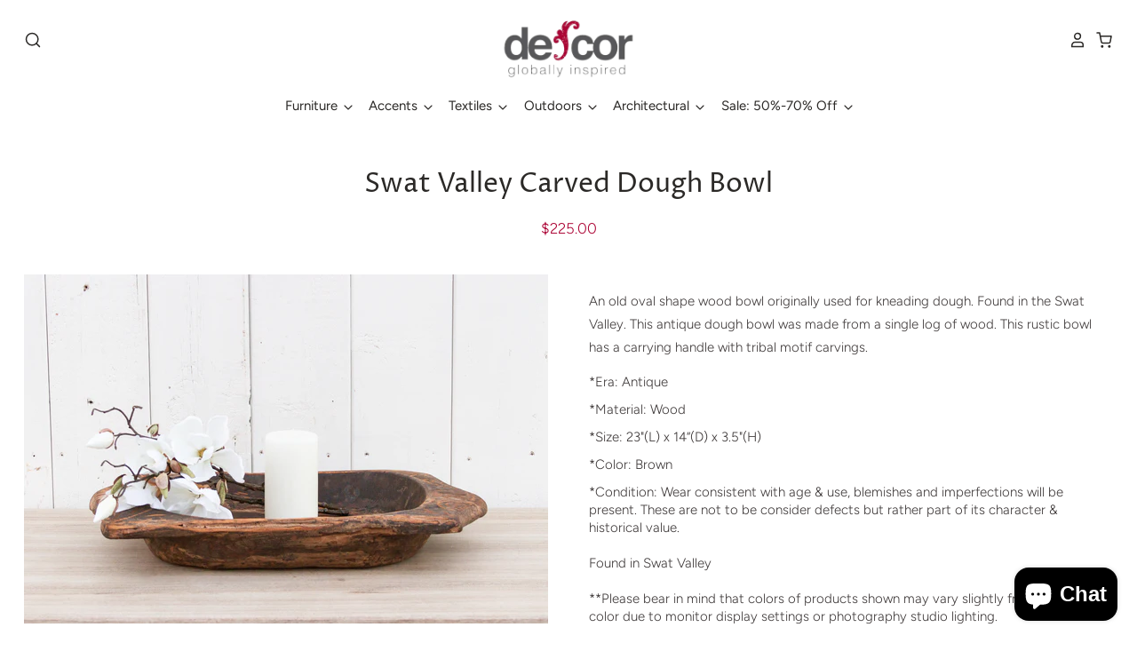

--- FILE ---
content_type: text/html; charset=utf-8
request_url: https://de-cor.com/products/swat-valley-carved-dough-bowl
body_size: 42748
content:
<!doctype html>
<html class="no-js no-touch" lang="en">
  <head>
    <script>
      window.Store = window.Store || {};
      window.Store.id = 2885256;
    </script>

    <meta charset="utf-8">
    <meta http-equiv="X-UA-Compatible" content="IE=edge,chrome=1">
    <meta name="viewport" content="width=device-width,initial-scale=1">

    <!-- Preconnect Domains -->
    <link rel="preconnect" href="https://cdn.shopify.com" crossorigin>
    <link rel="preconnect" href="https://fonts.shopify.com" crossorigin>
    <link rel="preconnect" href="https://monorail-edge.shopifysvc.com">

    <!-- Preload Assets -->
    <link rel="preload" href="//de-cor.com/cdn/shop/t/47/assets/theme.css?v=166103923294246314081765588672" as="style">
    <link rel="preload" href="//de-cor.com/cdn/shop/t/47/assets/pacific.js?v=48974579452266303761758067316" as="script">
    <link href="https://vjs.zencdn.net/7.20.3/video-js.css" rel="stylesheet">

    <title>Swat Valley Carved Dough Bowl&ndash; DE-COR | Globally Inspired
</title>

    
      <meta name="description" content="An old oval shape wood bowl originally used for kneading dough. Found in the Swat Valley. This antique dough bowl was made from a single log of wood. This rustic bowl has a carrying handle with tribal motif carvings. *Era: Antique *Material: Wood *Size: 23&quot;(L) x 14“(D) x 3.5&quot;(H) *Color: Brown *Condition: Wear consisten">
    

    
      <link rel="shortcut icon" href="//de-cor.com/cdn/shop/files/fav_32x32.png?v=1613553995" type="image/png">
    

    
      <link rel="canonical" href="https://de-cor.com/products/swat-valley-carved-dough-bowl">
    

    <script>window.performance && window.performance.mark && window.performance.mark('shopify.content_for_header.start');</script><meta name="google-site-verification" content="CUZGu1B0rVPIVEzpDs_LWVqriDBuazxdEGTbWy0ZSVQ">
<meta name="facebook-domain-verification" content="4afjyor6162x4xmcmsl7k9q8wl4yx0">
<meta name="facebook-domain-verification" content="wazg4f1lq7dg2zlmdbof2uvgjcbilx">
<meta id="shopify-digital-wallet" name="shopify-digital-wallet" content="/2885256/digital_wallets/dialog">
<meta name="shopify-checkout-api-token" content="180a2be3935ebd629446e812eb41412f">
<meta id="in-context-paypal-metadata" data-shop-id="2885256" data-venmo-supported="false" data-environment="production" data-locale="en_US" data-paypal-v4="true" data-currency="USD">
<link rel="alternate" type="application/json+oembed" href="https://de-cor.com/products/swat-valley-carved-dough-bowl.oembed">
<script async="async" src="/checkouts/internal/preloads.js?locale=en-US"></script>
<link rel="preconnect" href="https://shop.app" crossorigin="anonymous">
<script async="async" src="https://shop.app/checkouts/internal/preloads.js?locale=en-US&shop_id=2885256" crossorigin="anonymous"></script>
<script id="apple-pay-shop-capabilities" type="application/json">{"shopId":2885256,"countryCode":"US","currencyCode":"USD","merchantCapabilities":["supports3DS"],"merchantId":"gid:\/\/shopify\/Shop\/2885256","merchantName":"DE-COR | Globally Inspired","requiredBillingContactFields":["postalAddress","email","phone"],"requiredShippingContactFields":["postalAddress","email","phone"],"shippingType":"shipping","supportedNetworks":["visa","masterCard","amex","discover","elo","jcb"],"total":{"type":"pending","label":"DE-COR | Globally Inspired","amount":"1.00"},"shopifyPaymentsEnabled":true,"supportsSubscriptions":true}</script>
<script id="shopify-features" type="application/json">{"accessToken":"180a2be3935ebd629446e812eb41412f","betas":["rich-media-storefront-analytics"],"domain":"de-cor.com","predictiveSearch":true,"shopId":2885256,"locale":"en"}</script>
<script>var Shopify = Shopify || {};
Shopify.shop = "de-cor.myshopify.com";
Shopify.locale = "en";
Shopify.currency = {"active":"USD","rate":"1.0"};
Shopify.country = "US";
Shopify.theme = {"name":"Pacific - Shopify 2.0 v3","id":153320685805,"schema_name":"Pacific","schema_version":"6.1.0","theme_store_id":null,"role":"main"};
Shopify.theme.handle = "null";
Shopify.theme.style = {"id":null,"handle":null};
Shopify.cdnHost = "de-cor.com/cdn";
Shopify.routes = Shopify.routes || {};
Shopify.routes.root = "/";</script>
<script type="module">!function(o){(o.Shopify=o.Shopify||{}).modules=!0}(window);</script>
<script>!function(o){function n(){var o=[];function n(){o.push(Array.prototype.slice.apply(arguments))}return n.q=o,n}var t=o.Shopify=o.Shopify||{};t.loadFeatures=n(),t.autoloadFeatures=n()}(window);</script>
<script>
  window.ShopifyPay = window.ShopifyPay || {};
  window.ShopifyPay.apiHost = "shop.app\/pay";
  window.ShopifyPay.redirectState = null;
</script>
<script id="shop-js-analytics" type="application/json">{"pageType":"product"}</script>
<script defer="defer" async type="module" src="//de-cor.com/cdn/shopifycloud/shop-js/modules/v2/client.init-shop-cart-sync_BN7fPSNr.en.esm.js"></script>
<script defer="defer" async type="module" src="//de-cor.com/cdn/shopifycloud/shop-js/modules/v2/chunk.common_Cbph3Kss.esm.js"></script>
<script defer="defer" async type="module" src="//de-cor.com/cdn/shopifycloud/shop-js/modules/v2/chunk.modal_DKumMAJ1.esm.js"></script>
<script type="module">
  await import("//de-cor.com/cdn/shopifycloud/shop-js/modules/v2/client.init-shop-cart-sync_BN7fPSNr.en.esm.js");
await import("//de-cor.com/cdn/shopifycloud/shop-js/modules/v2/chunk.common_Cbph3Kss.esm.js");
await import("//de-cor.com/cdn/shopifycloud/shop-js/modules/v2/chunk.modal_DKumMAJ1.esm.js");

  window.Shopify.SignInWithShop?.initShopCartSync?.({"fedCMEnabled":true,"windoidEnabled":true});

</script>
<script defer="defer" async type="module" src="//de-cor.com/cdn/shopifycloud/shop-js/modules/v2/client.payment-terms_BxzfvcZJ.en.esm.js"></script>
<script defer="defer" async type="module" src="//de-cor.com/cdn/shopifycloud/shop-js/modules/v2/chunk.common_Cbph3Kss.esm.js"></script>
<script defer="defer" async type="module" src="//de-cor.com/cdn/shopifycloud/shop-js/modules/v2/chunk.modal_DKumMAJ1.esm.js"></script>
<script type="module">
  await import("//de-cor.com/cdn/shopifycloud/shop-js/modules/v2/client.payment-terms_BxzfvcZJ.en.esm.js");
await import("//de-cor.com/cdn/shopifycloud/shop-js/modules/v2/chunk.common_Cbph3Kss.esm.js");
await import("//de-cor.com/cdn/shopifycloud/shop-js/modules/v2/chunk.modal_DKumMAJ1.esm.js");

  
</script>
<script>
  window.Shopify = window.Shopify || {};
  if (!window.Shopify.featureAssets) window.Shopify.featureAssets = {};
  window.Shopify.featureAssets['shop-js'] = {"shop-cart-sync":["modules/v2/client.shop-cart-sync_CJVUk8Jm.en.esm.js","modules/v2/chunk.common_Cbph3Kss.esm.js","modules/v2/chunk.modal_DKumMAJ1.esm.js"],"init-fed-cm":["modules/v2/client.init-fed-cm_7Fvt41F4.en.esm.js","modules/v2/chunk.common_Cbph3Kss.esm.js","modules/v2/chunk.modal_DKumMAJ1.esm.js"],"init-shop-email-lookup-coordinator":["modules/v2/client.init-shop-email-lookup-coordinator_Cc088_bR.en.esm.js","modules/v2/chunk.common_Cbph3Kss.esm.js","modules/v2/chunk.modal_DKumMAJ1.esm.js"],"init-windoid":["modules/v2/client.init-windoid_hPopwJRj.en.esm.js","modules/v2/chunk.common_Cbph3Kss.esm.js","modules/v2/chunk.modal_DKumMAJ1.esm.js"],"shop-button":["modules/v2/client.shop-button_B0jaPSNF.en.esm.js","modules/v2/chunk.common_Cbph3Kss.esm.js","modules/v2/chunk.modal_DKumMAJ1.esm.js"],"shop-cash-offers":["modules/v2/client.shop-cash-offers_DPIskqss.en.esm.js","modules/v2/chunk.common_Cbph3Kss.esm.js","modules/v2/chunk.modal_DKumMAJ1.esm.js"],"shop-toast-manager":["modules/v2/client.shop-toast-manager_CK7RT69O.en.esm.js","modules/v2/chunk.common_Cbph3Kss.esm.js","modules/v2/chunk.modal_DKumMAJ1.esm.js"],"init-shop-cart-sync":["modules/v2/client.init-shop-cart-sync_BN7fPSNr.en.esm.js","modules/v2/chunk.common_Cbph3Kss.esm.js","modules/v2/chunk.modal_DKumMAJ1.esm.js"],"init-customer-accounts-sign-up":["modules/v2/client.init-customer-accounts-sign-up_CfPf4CXf.en.esm.js","modules/v2/client.shop-login-button_DeIztwXF.en.esm.js","modules/v2/chunk.common_Cbph3Kss.esm.js","modules/v2/chunk.modal_DKumMAJ1.esm.js"],"pay-button":["modules/v2/client.pay-button_CgIwFSYN.en.esm.js","modules/v2/chunk.common_Cbph3Kss.esm.js","modules/v2/chunk.modal_DKumMAJ1.esm.js"],"init-customer-accounts":["modules/v2/client.init-customer-accounts_DQ3x16JI.en.esm.js","modules/v2/client.shop-login-button_DeIztwXF.en.esm.js","modules/v2/chunk.common_Cbph3Kss.esm.js","modules/v2/chunk.modal_DKumMAJ1.esm.js"],"avatar":["modules/v2/client.avatar_BTnouDA3.en.esm.js"],"init-shop-for-new-customer-accounts":["modules/v2/client.init-shop-for-new-customer-accounts_CsZy_esa.en.esm.js","modules/v2/client.shop-login-button_DeIztwXF.en.esm.js","modules/v2/chunk.common_Cbph3Kss.esm.js","modules/v2/chunk.modal_DKumMAJ1.esm.js"],"shop-follow-button":["modules/v2/client.shop-follow-button_BRMJjgGd.en.esm.js","modules/v2/chunk.common_Cbph3Kss.esm.js","modules/v2/chunk.modal_DKumMAJ1.esm.js"],"checkout-modal":["modules/v2/client.checkout-modal_B9Drz_yf.en.esm.js","modules/v2/chunk.common_Cbph3Kss.esm.js","modules/v2/chunk.modal_DKumMAJ1.esm.js"],"shop-login-button":["modules/v2/client.shop-login-button_DeIztwXF.en.esm.js","modules/v2/chunk.common_Cbph3Kss.esm.js","modules/v2/chunk.modal_DKumMAJ1.esm.js"],"lead-capture":["modules/v2/client.lead-capture_DXYzFM3R.en.esm.js","modules/v2/chunk.common_Cbph3Kss.esm.js","modules/v2/chunk.modal_DKumMAJ1.esm.js"],"shop-login":["modules/v2/client.shop-login_CA5pJqmO.en.esm.js","modules/v2/chunk.common_Cbph3Kss.esm.js","modules/v2/chunk.modal_DKumMAJ1.esm.js"],"payment-terms":["modules/v2/client.payment-terms_BxzfvcZJ.en.esm.js","modules/v2/chunk.common_Cbph3Kss.esm.js","modules/v2/chunk.modal_DKumMAJ1.esm.js"]};
</script>
<script>(function() {
  var isLoaded = false;
  function asyncLoad() {
    if (isLoaded) return;
    isLoaded = true;
    var urls = ["https:\/\/files-shpf.mageworx.com\/productoptions\/source.js?mw_productoptions_t=1769820551\u0026shop=de-cor.myshopify.com","https:\/\/static.klaviyo.com\/onsite\/js\/klaviyo.js?company_id=QQACh7\u0026shop=de-cor.myshopify.com","https:\/\/static.klaviyo.com\/onsite\/js\/klaviyo.js?company_id=QQACh7\u0026shop=de-cor.myshopify.com","https:\/\/sf.bayengage.com\/sf.js?t=35d8ea16f2be\u0026v=1653768561\u0026shop=de-cor.myshopify.com"];
    for (var i = 0; i < urls.length; i++) {
      var s = document.createElement('script');
      s.type = 'text/javascript';
      s.async = true;
      s.src = urls[i];
      var x = document.getElementsByTagName('script')[0];
      x.parentNode.insertBefore(s, x);
    }
  };
  if(window.attachEvent) {
    window.attachEvent('onload', asyncLoad);
  } else {
    window.addEventListener('load', asyncLoad, false);
  }
})();</script>
<script id="__st">var __st={"a":2885256,"offset":-28800,"reqid":"3e16a514-8ccb-4862-85d7-d35cbb37e98b-1769880685","pageurl":"de-cor.com\/products\/swat-valley-carved-dough-bowl","u":"b995975ee2b1","p":"product","rtyp":"product","rid":8081565024493};</script>
<script>window.ShopifyPaypalV4VisibilityTracking = true;</script>
<script id="captcha-bootstrap">!function(){'use strict';const t='contact',e='account',n='new_comment',o=[[t,t],['blogs',n],['comments',n],[t,'customer']],c=[[e,'customer_login'],[e,'guest_login'],[e,'recover_customer_password'],[e,'create_customer']],r=t=>t.map((([t,e])=>`form[action*='/${t}']:not([data-nocaptcha='true']) input[name='form_type'][value='${e}']`)).join(','),a=t=>()=>t?[...document.querySelectorAll(t)].map((t=>t.form)):[];function s(){const t=[...o],e=r(t);return a(e)}const i='password',u='form_key',d=['recaptcha-v3-token','g-recaptcha-response','h-captcha-response',i],f=()=>{try{return window.sessionStorage}catch{return}},m='__shopify_v',_=t=>t.elements[u];function p(t,e,n=!1){try{const o=window.sessionStorage,c=JSON.parse(o.getItem(e)),{data:r}=function(t){const{data:e,action:n}=t;return t[m]||n?{data:e,action:n}:{data:t,action:n}}(c);for(const[e,n]of Object.entries(r))t.elements[e]&&(t.elements[e].value=n);n&&o.removeItem(e)}catch(o){console.error('form repopulation failed',{error:o})}}const l='form_type',E='cptcha';function T(t){t.dataset[E]=!0}const w=window,h=w.document,L='Shopify',v='ce_forms',y='captcha';let A=!1;((t,e)=>{const n=(g='f06e6c50-85a8-45c8-87d0-21a2b65856fe',I='https://cdn.shopify.com/shopifycloud/storefront-forms-hcaptcha/ce_storefront_forms_captcha_hcaptcha.v1.5.2.iife.js',D={infoText:'Protected by hCaptcha',privacyText:'Privacy',termsText:'Terms'},(t,e,n)=>{const o=w[L][v],c=o.bindForm;if(c)return c(t,g,e,D).then(n);var r;o.q.push([[t,g,e,D],n]),r=I,A||(h.body.append(Object.assign(h.createElement('script'),{id:'captcha-provider',async:!0,src:r})),A=!0)});var g,I,D;w[L]=w[L]||{},w[L][v]=w[L][v]||{},w[L][v].q=[],w[L][y]=w[L][y]||{},w[L][y].protect=function(t,e){n(t,void 0,e),T(t)},Object.freeze(w[L][y]),function(t,e,n,w,h,L){const[v,y,A,g]=function(t,e,n){const i=e?o:[],u=t?c:[],d=[...i,...u],f=r(d),m=r(i),_=r(d.filter((([t,e])=>n.includes(e))));return[a(f),a(m),a(_),s()]}(w,h,L),I=t=>{const e=t.target;return e instanceof HTMLFormElement?e:e&&e.form},D=t=>v().includes(t);t.addEventListener('submit',(t=>{const e=I(t);if(!e)return;const n=D(e)&&!e.dataset.hcaptchaBound&&!e.dataset.recaptchaBound,o=_(e),c=g().includes(e)&&(!o||!o.value);(n||c)&&t.preventDefault(),c&&!n&&(function(t){try{if(!f())return;!function(t){const e=f();if(!e)return;const n=_(t);if(!n)return;const o=n.value;o&&e.removeItem(o)}(t);const e=Array.from(Array(32),(()=>Math.random().toString(36)[2])).join('');!function(t,e){_(t)||t.append(Object.assign(document.createElement('input'),{type:'hidden',name:u})),t.elements[u].value=e}(t,e),function(t,e){const n=f();if(!n)return;const o=[...t.querySelectorAll(`input[type='${i}']`)].map((({name:t})=>t)),c=[...d,...o],r={};for(const[a,s]of new FormData(t).entries())c.includes(a)||(r[a]=s);n.setItem(e,JSON.stringify({[m]:1,action:t.action,data:r}))}(t,e)}catch(e){console.error('failed to persist form',e)}}(e),e.submit())}));const S=(t,e)=>{t&&!t.dataset[E]&&(n(t,e.some((e=>e===t))),T(t))};for(const o of['focusin','change'])t.addEventListener(o,(t=>{const e=I(t);D(e)&&S(e,y())}));const B=e.get('form_key'),M=e.get(l),P=B&&M;t.addEventListener('DOMContentLoaded',(()=>{const t=y();if(P)for(const e of t)e.elements[l].value===M&&p(e,B);[...new Set([...A(),...v().filter((t=>'true'===t.dataset.shopifyCaptcha))])].forEach((e=>S(e,t)))}))}(h,new URLSearchParams(w.location.search),n,t,e,['guest_login'])})(!0,!0)}();</script>
<script integrity="sha256-4kQ18oKyAcykRKYeNunJcIwy7WH5gtpwJnB7kiuLZ1E=" data-source-attribution="shopify.loadfeatures" defer="defer" src="//de-cor.com/cdn/shopifycloud/storefront/assets/storefront/load_feature-a0a9edcb.js" crossorigin="anonymous"></script>
<script crossorigin="anonymous" defer="defer" src="//de-cor.com/cdn/shopifycloud/storefront/assets/shopify_pay/storefront-65b4c6d7.js?v=20250812"></script>
<script data-source-attribution="shopify.dynamic_checkout.dynamic.init">var Shopify=Shopify||{};Shopify.PaymentButton=Shopify.PaymentButton||{isStorefrontPortableWallets:!0,init:function(){window.Shopify.PaymentButton.init=function(){};var t=document.createElement("script");t.src="https://de-cor.com/cdn/shopifycloud/portable-wallets/latest/portable-wallets.en.js",t.type="module",document.head.appendChild(t)}};
</script>
<script data-source-attribution="shopify.dynamic_checkout.buyer_consent">
  function portableWalletsHideBuyerConsent(e){var t=document.getElementById("shopify-buyer-consent"),n=document.getElementById("shopify-subscription-policy-button");t&&n&&(t.classList.add("hidden"),t.setAttribute("aria-hidden","true"),n.removeEventListener("click",e))}function portableWalletsShowBuyerConsent(e){var t=document.getElementById("shopify-buyer-consent"),n=document.getElementById("shopify-subscription-policy-button");t&&n&&(t.classList.remove("hidden"),t.removeAttribute("aria-hidden"),n.addEventListener("click",e))}window.Shopify?.PaymentButton&&(window.Shopify.PaymentButton.hideBuyerConsent=portableWalletsHideBuyerConsent,window.Shopify.PaymentButton.showBuyerConsent=portableWalletsShowBuyerConsent);
</script>
<script>
  function portableWalletsCleanup(e){e&&e.src&&console.error("Failed to load portable wallets script "+e.src);var t=document.querySelectorAll("shopify-accelerated-checkout .shopify-payment-button__skeleton, shopify-accelerated-checkout-cart .wallet-cart-button__skeleton"),e=document.getElementById("shopify-buyer-consent");for(let e=0;e<t.length;e++)t[e].remove();e&&e.remove()}function portableWalletsNotLoadedAsModule(e){e instanceof ErrorEvent&&"string"==typeof e.message&&e.message.includes("import.meta")&&"string"==typeof e.filename&&e.filename.includes("portable-wallets")&&(window.removeEventListener("error",portableWalletsNotLoadedAsModule),window.Shopify.PaymentButton.failedToLoad=e,"loading"===document.readyState?document.addEventListener("DOMContentLoaded",window.Shopify.PaymentButton.init):window.Shopify.PaymentButton.init())}window.addEventListener("error",portableWalletsNotLoadedAsModule);
</script>

<script type="module" src="https://de-cor.com/cdn/shopifycloud/portable-wallets/latest/portable-wallets.en.js" onError="portableWalletsCleanup(this)" crossorigin="anonymous"></script>
<script nomodule>
  document.addEventListener("DOMContentLoaded", portableWalletsCleanup);
</script>

<link id="shopify-accelerated-checkout-styles" rel="stylesheet" media="screen" href="https://de-cor.com/cdn/shopifycloud/portable-wallets/latest/accelerated-checkout-backwards-compat.css" crossorigin="anonymous">
<style id="shopify-accelerated-checkout-cart">
        #shopify-buyer-consent {
  margin-top: 1em;
  display: inline-block;
  width: 100%;
}

#shopify-buyer-consent.hidden {
  display: none;
}

#shopify-subscription-policy-button {
  background: none;
  border: none;
  padding: 0;
  text-decoration: underline;
  font-size: inherit;
  cursor: pointer;
}

#shopify-subscription-policy-button::before {
  box-shadow: none;
}

      </style>

<script>window.performance && window.performance.mark && window.performance.mark('shopify.content_for_header.end');</script>

    
    















<meta property="og:site_name" content="DE-COR | Globally Inspired">
<meta property="og:url" content="https://de-cor.com/products/swat-valley-carved-dough-bowl">
<meta property="og:title" content="Swat Valley Carved Dough Bowl">
<meta property="og:type" content="website">
<meta property="og:description" content="An old oval shape wood bowl originally used for kneading dough. Found in the Swat Valley. This antique dough bowl was made from a single log of wood. This rustic bowl has a carrying handle with tribal motif carvings. *Era: Antique *Material: Wood *Size: 23&quot;(L) x 14“(D) x 3.5&quot;(H) *Color: Brown *Condition: Wear consisten">




    
    
    

    
    
    <meta
      property="og:image"
      content="https://de-cor.com/cdn/shop/products/IMG_6118_2435befc-8dca-4f02-b7bb-3faf59ddbe0d_1200x800.jpg?v=1671068045"
    />
    <meta
      property="og:image:secure_url"
      content="https://de-cor.com/cdn/shop/products/IMG_6118_2435befc-8dca-4f02-b7bb-3faf59ddbe0d_1200x800.jpg?v=1671068045"
    />
    <meta property="og:image:width" content="1200" />
    <meta property="og:image:height" content="800" />
    
    
    <meta property="og:image:alt" content="Social media image" />
  
















<meta name="twitter:title" content="Swat Valley Carved Dough Bowl">
<meta name="twitter:description" content="An old oval shape wood bowl originally used for kneading dough. Found in the Swat Valley. This antique dough bowl was made from a single log of wood. This rustic bowl has a carrying handle with tribal motif carvings. *Era: Antique *Material: Wood *Size: 23&quot;(L) x 14“(D) x 3.5&quot;(H) *Color: Brown *Condition: Wear consisten">


    
    
    
      
      
      <meta name="twitter:card" content="summary_large_image">
    
    
    <meta
      property="twitter:image"
      content="https://de-cor.com/cdn/shop/products/IMG_6118_2435befc-8dca-4f02-b7bb-3faf59ddbe0d_1200x600_crop_center.jpg?v=1671068045"
    />
    <meta property="twitter:image:width" content="1200" />
    <meta property="twitter:image:height" content="600" />
    
    
    <meta property="twitter:image:alt" content="Social media image" />
  



    <!-- Theme CSS -->
    <link rel="stylesheet" href="//de-cor.com/cdn/shop/t/47/assets/theme.css?v=166103923294246314081765588672">

    <!-- Theme object -->
    
    <script>

      window.Shop = {};

      Shop.cartQuantityError = {
        title: "Not available",
        message: "You can only have ** quantity ** ** title ** in your cart.",
        button: "Okay",
      };

      Shop.moneyFormat = "${{amount}}";

      

      

      

      window.Theme = {
        version: '6.1.0',
        name: 'Pacific',
        routes: {
          "root_url": "/",
          "account_url": "/account",
          "account_login_url": "/account/login",
          "account_logout_url": "/account/logout",
          "account_register_url": "/account/register",
          "account_addresses_url": "/account/addresses",
          "collections_url": "/collections",
          "all_products_collection_url": "/collections/all",
          "search_url": "/search",
          "predictive_search_url": "/search/suggest",
          "cart_url": "/cart",
          "cart_add_url": "/cart/add",
          "cart_change_url": "/cart/change",
          "cart_clear_url": "/cart/clear",
          "product_recommendations_url": "/recommendations/products"
        }
      };
    </script>
    
    <script src="//de-cor.com/cdn/shop/t/47/assets/siema.min.js?v=101622751357742408751758067316"></script>

    <script src="https://cdn.jsdelivr.net/npm/jquery@3.5.1/dist/jquery.min.js"></script>
    <link rel="stylesheet" href="https://cdn.jsdelivr.net/gh/fancyapps/fancybox@3.5.7/dist/jquery.fancybox.min.css">
    <script src="https://cdn.jsdelivr.net/gh/fancyapps/fancybox@3.5.7/dist/jquery.fancybox.min.js"></script>
  <!-- BEGIN app block: shopify://apps/judge-me-reviews/blocks/judgeme_core/61ccd3b1-a9f2-4160-9fe9-4fec8413e5d8 --><!-- Start of Judge.me Core -->






<link rel="dns-prefetch" href="https://cdnwidget.judge.me">
<link rel="dns-prefetch" href="https://cdn.judge.me">
<link rel="dns-prefetch" href="https://cdn1.judge.me">
<link rel="dns-prefetch" href="https://api.judge.me">

<script data-cfasync='false' class='jdgm-settings-script'>window.jdgmSettings={"pagination":5,"disable_web_reviews":false,"badge_no_review_text":"No reviews","badge_n_reviews_text":"{{ n }} review/reviews","hide_badge_preview_if_no_reviews":true,"badge_hide_text":false,"enforce_center_preview_badge":false,"widget_title":"Customer Reviews","widget_open_form_text":"Write a review","widget_close_form_text":"Cancel review","widget_refresh_page_text":"Refresh page","widget_summary_text":"Based on {{ number_of_reviews }} review/reviews","widget_no_review_text":"Be the first to write a review","widget_name_field_text":"Display name","widget_verified_name_field_text":"Verified Name (public)","widget_name_placeholder_text":"Display name","widget_required_field_error_text":"This field is required.","widget_email_field_text":"Email address","widget_verified_email_field_text":"Verified Email (private, can not be edited)","widget_email_placeholder_text":"Your email address","widget_email_field_error_text":"Please enter a valid email address.","widget_rating_field_text":"Rating","widget_review_title_field_text":"Review Title","widget_review_title_placeholder_text":"Give your review a title","widget_review_body_field_text":"Review content","widget_review_body_placeholder_text":"Start writing here...","widget_pictures_field_text":"Picture/Video (optional)","widget_submit_review_text":"Submit Review","widget_submit_verified_review_text":"Submit Verified Review","widget_submit_success_msg_with_auto_publish":"Thank you for your review!","widget_submit_success_msg_no_auto_publish":"Thank you for your review!","widget_show_default_reviews_out_of_total_text":"Showing {{ n_reviews_shown }} out of {{ n_reviews }} reviews.","widget_show_all_link_text":"Show all","widget_show_less_link_text":"Show less","widget_author_said_text":"{{ reviewer_name }} said:","widget_days_text":"{{ n }} days ago","widget_weeks_text":"{{ n }} week/weeks ago","widget_months_text":"{{ n }} month/months ago","widget_years_text":"{{ n }} year/years ago","widget_yesterday_text":"Yesterday","widget_today_text":"Today","widget_replied_text":"\u003e\u003e {{ shop_name }} replied:","widget_read_more_text":"Read more","widget_reviewer_name_as_initial":"","widget_rating_filter_color":"","widget_rating_filter_see_all_text":"See all reviews","widget_sorting_most_recent_text":"Most Recent","widget_sorting_highest_rating_text":"Highest Rating","widget_sorting_lowest_rating_text":"Lowest Rating","widget_sorting_with_pictures_text":"Only Pictures","widget_sorting_most_helpful_text":"Most Helpful","widget_open_question_form_text":"Ask a question","widget_reviews_subtab_text":"Reviews","widget_questions_subtab_text":"Questions","widget_question_label_text":"Question","widget_answer_label_text":"Answer","widget_question_placeholder_text":"Write your question here","widget_submit_question_text":"Submit Question","widget_question_submit_success_text":"Thank you for your question! We will notify you once it gets answered.","verified_badge_text":"Verified","verified_badge_bg_color":"","verified_badge_text_color":"","verified_badge_placement":"left-of-reviewer-name","widget_review_max_height":"","widget_hide_border":true,"widget_social_share":false,"widget_thumb":false,"widget_review_location_show":false,"widget_location_format":"country_iso_code","all_reviews_include_out_of_store_products":true,"all_reviews_out_of_store_text":"(out of store)","all_reviews_pagination":100,"all_reviews_product_name_prefix_text":"about","enable_review_pictures":true,"enable_question_anwser":false,"widget_theme":"","review_date_format":"mm/dd/yyyy","default_sort_method":"most-recent","widget_product_reviews_subtab_text":"Product Reviews","widget_shop_reviews_subtab_text":"Shop Reviews","widget_other_products_reviews_text":"Reviews for other products","widget_store_reviews_subtab_text":"Store reviews","widget_no_store_reviews_text":"This store hasn't received any reviews yet","widget_web_restriction_product_reviews_text":"This product hasn't received any reviews yet","widget_no_items_text":"No items found","widget_show_more_text":"Show more","widget_write_a_store_review_text":"Write a Store Review","widget_other_languages_heading":"Reviews in Other Languages","widget_translate_review_text":"Translate review to {{ language }}","widget_translating_review_text":"Translating...","widget_show_original_translation_text":"Show original ({{ language }})","widget_translate_review_failed_text":"Review couldn't be translated.","widget_translate_review_retry_text":"Retry","widget_translate_review_try_again_later_text":"Try again later","show_product_url_for_grouped_product":false,"widget_sorting_pictures_first_text":"Pictures First","show_pictures_on_all_rev_page_mobile":false,"show_pictures_on_all_rev_page_desktop":false,"floating_tab_hide_mobile_install_preference":false,"floating_tab_button_name":"★ Reviews","floating_tab_title":"Let customers speak for us","floating_tab_button_color":"","floating_tab_button_background_color":"","floating_tab_url":"","floating_tab_url_enabled":false,"floating_tab_tab_style":"text","all_reviews_text_badge_text":"Customers rate us {{ shop.metafields.judgeme.all_reviews_rating | round: 1 }}/5 based on {{ shop.metafields.judgeme.all_reviews_count }} reviews.","all_reviews_text_badge_text_branded_style":"{{ shop.metafields.judgeme.all_reviews_rating | round: 1 }} out of 5 stars based on {{ shop.metafields.judgeme.all_reviews_count }} reviews","is_all_reviews_text_badge_a_link":false,"show_stars_for_all_reviews_text_badge":false,"all_reviews_text_badge_url":"","all_reviews_text_style":"text","all_reviews_text_color_style":"judgeme_brand_color","all_reviews_text_color":"#108474","all_reviews_text_show_jm_brand":true,"featured_carousel_show_header":false,"featured_carousel_title":"Let customers speak for us","testimonials_carousel_title":"Customers are saying","videos_carousel_title":"Real customer stories","cards_carousel_title":"Customers are saying","featured_carousel_count_text":"from {{ n }} reviews","featured_carousel_add_link_to_all_reviews_page":false,"featured_carousel_url":"","featured_carousel_show_images":false,"featured_carousel_autoslide_interval":5,"featured_carousel_arrows_on_the_sides":true,"featured_carousel_height":250,"featured_carousel_width":100,"featured_carousel_image_size":0,"featured_carousel_image_height":250,"featured_carousel_arrow_color":"#eeeeee","verified_count_badge_style":"vintage","verified_count_badge_orientation":"horizontal","verified_count_badge_color_style":"judgeme_brand_color","verified_count_badge_color":"#108474","is_verified_count_badge_a_link":false,"verified_count_badge_url":"","verified_count_badge_show_jm_brand":true,"widget_rating_preset_default":5,"widget_first_sub_tab":"product-reviews","widget_show_histogram":false,"widget_histogram_use_custom_color":false,"widget_pagination_use_custom_color":false,"widget_star_use_custom_color":false,"widget_verified_badge_use_custom_color":false,"widget_write_review_use_custom_color":false,"picture_reminder_submit_button":"Upload Pictures","enable_review_videos":false,"mute_video_by_default":false,"widget_sorting_videos_first_text":"Videos First","widget_review_pending_text":"Pending","featured_carousel_items_for_large_screen":4,"social_share_options_order":"Facebook,Twitter","remove_microdata_snippet":true,"disable_json_ld":false,"enable_json_ld_products":false,"preview_badge_show_question_text":false,"preview_badge_no_question_text":"No questions","preview_badge_n_question_text":"{{ number_of_questions }} question/questions","qa_badge_show_icon":false,"qa_badge_position":"same-row","remove_judgeme_branding":true,"widget_add_search_bar":false,"widget_search_bar_placeholder":"Search","widget_sorting_verified_only_text":"Verified only","featured_carousel_theme":"default","featured_carousel_show_rating":true,"featured_carousel_show_title":true,"featured_carousel_show_body":true,"featured_carousel_show_date":false,"featured_carousel_show_reviewer":true,"featured_carousel_show_product":false,"featured_carousel_header_background_color":"#108474","featured_carousel_header_text_color":"#ffffff","featured_carousel_name_product_separator":"reviewed","featured_carousel_full_star_background":"#ff0000","featured_carousel_empty_star_background":"#ffffff","featured_carousel_vertical_theme_background":"#f9fafb","featured_carousel_verified_badge_enable":false,"featured_carousel_verified_badge_color":"#108474","featured_carousel_border_style":"round","featured_carousel_review_line_length_limit":3,"featured_carousel_more_reviews_button_text":"Read more reviews","featured_carousel_view_product_button_text":"View product","all_reviews_page_load_reviews_on":"button_click","all_reviews_page_load_more_text":"Load More Reviews","disable_fb_tab_reviews":false,"enable_ajax_cdn_cache":false,"widget_public_name_text":"displayed publicly like","default_reviewer_name":"John Smith","default_reviewer_name_has_non_latin":true,"widget_reviewer_anonymous":"Anonymous","medals_widget_title":"Judge.me Review Medals","medals_widget_background_color":"#f9fafb","medals_widget_position":"footer_all_pages","medals_widget_border_color":"#f9fafb","medals_widget_verified_text_position":"left","medals_widget_use_monochromatic_version":false,"medals_widget_elements_color":"#108474","show_reviewer_avatar":true,"widget_invalid_yt_video_url_error_text":"Not a YouTube video URL","widget_max_length_field_error_text":"Please enter no more than {0} characters.","widget_show_country_flag":false,"widget_show_collected_via_shop_app":true,"widget_verified_by_shop_badge_style":"light","widget_verified_by_shop_text":"Verified by Shop","widget_show_photo_gallery":false,"widget_load_with_code_splitting":true,"widget_ugc_install_preference":false,"widget_ugc_title":"Made by us, Shared by you","widget_ugc_subtitle":"Tag us to see your picture featured in our page","widget_ugc_arrows_color":"#ffffff","widget_ugc_primary_button_text":"Buy Now","widget_ugc_primary_button_background_color":"#108474","widget_ugc_primary_button_text_color":"#ffffff","widget_ugc_primary_button_border_width":"0","widget_ugc_primary_button_border_style":"none","widget_ugc_primary_button_border_color":"#108474","widget_ugc_primary_button_border_radius":"25","widget_ugc_secondary_button_text":"Load More","widget_ugc_secondary_button_background_color":"#ffffff","widget_ugc_secondary_button_text_color":"#108474","widget_ugc_secondary_button_border_width":"2","widget_ugc_secondary_button_border_style":"solid","widget_ugc_secondary_button_border_color":"#108474","widget_ugc_secondary_button_border_radius":"25","widget_ugc_reviews_button_text":"View Reviews","widget_ugc_reviews_button_background_color":"#ffffff","widget_ugc_reviews_button_text_color":"#108474","widget_ugc_reviews_button_border_width":"2","widget_ugc_reviews_button_border_style":"solid","widget_ugc_reviews_button_border_color":"#108474","widget_ugc_reviews_button_border_radius":"25","widget_ugc_reviews_button_link_to":"judgeme-reviews-page","widget_ugc_show_post_date":true,"widget_ugc_max_width":"800","widget_rating_metafield_value_type":true,"widget_primary_color":"#108474","widget_enable_secondary_color":false,"widget_secondary_color":"#edf5f5","widget_summary_average_rating_text":"{{ average_rating }} out of 5","widget_media_grid_title":"Customer photos \u0026 videos","widget_media_grid_see_more_text":"See more","widget_round_style":false,"widget_show_product_medals":true,"widget_verified_by_judgeme_text":"Verified by Judge.me","widget_show_store_medals":true,"widget_verified_by_judgeme_text_in_store_medals":"Verified by Judge.me","widget_media_field_exceed_quantity_message":"Sorry, we can only accept {{ max_media }} for one review.","widget_media_field_exceed_limit_message":"{{ file_name }} is too large, please select a {{ media_type }} less than {{ size_limit }}MB.","widget_review_submitted_text":"Review Submitted!","widget_question_submitted_text":"Question Submitted!","widget_close_form_text_question":"Cancel","widget_write_your_answer_here_text":"Write your answer here","widget_enabled_branded_link":true,"widget_show_collected_by_judgeme":false,"widget_reviewer_name_color":"","widget_write_review_text_color":"","widget_write_review_bg_color":"","widget_collected_by_judgeme_text":"collected by Judge.me","widget_pagination_type":"standard","widget_load_more_text":"Load More","widget_load_more_color":"#108474","widget_full_review_text":"Full Review","widget_read_more_reviews_text":"Read More Reviews","widget_read_questions_text":"Read Questions","widget_questions_and_answers_text":"Questions \u0026 Answers","widget_verified_by_text":"Verified by","widget_verified_text":"Verified","widget_number_of_reviews_text":"{{ number_of_reviews }} reviews","widget_back_button_text":"Back","widget_next_button_text":"Next","widget_custom_forms_filter_button":"Filters","custom_forms_style":"vertical","widget_show_review_information":false,"how_reviews_are_collected":"How reviews are collected?","widget_show_review_keywords":false,"widget_gdpr_statement":"How we use your data: We'll only contact you about the review you left, and only if necessary. By submitting your review, you agree to Judge.me's \u003ca href='https://judge.me/terms' target='_blank' rel='nofollow noopener'\u003eterms\u003c/a\u003e, \u003ca href='https://judge.me/privacy' target='_blank' rel='nofollow noopener'\u003eprivacy\u003c/a\u003e and \u003ca href='https://judge.me/content-policy' target='_blank' rel='nofollow noopener'\u003econtent\u003c/a\u003e policies.","widget_multilingual_sorting_enabled":false,"widget_translate_review_content_enabled":false,"widget_translate_review_content_method":"manual","popup_widget_review_selection":"automatically_with_pictures","popup_widget_round_border_style":true,"popup_widget_show_title":true,"popup_widget_show_body":true,"popup_widget_show_reviewer":false,"popup_widget_show_product":true,"popup_widget_show_pictures":true,"popup_widget_use_review_picture":true,"popup_widget_show_on_home_page":true,"popup_widget_show_on_product_page":true,"popup_widget_show_on_collection_page":true,"popup_widget_show_on_cart_page":true,"popup_widget_position":"bottom_left","popup_widget_first_review_delay":5,"popup_widget_duration":5,"popup_widget_interval":5,"popup_widget_review_count":5,"popup_widget_hide_on_mobile":true,"review_snippet_widget_round_border_style":true,"review_snippet_widget_card_color":"#FFFFFF","review_snippet_widget_slider_arrows_background_color":"#FFFFFF","review_snippet_widget_slider_arrows_color":"#000000","review_snippet_widget_star_color":"#108474","show_product_variant":false,"all_reviews_product_variant_label_text":"Variant: ","widget_show_verified_branding":false,"widget_ai_summary_title":"Customers say","widget_ai_summary_disclaimer":"AI-powered review summary based on recent customer reviews","widget_show_ai_summary":false,"widget_show_ai_summary_bg":false,"widget_show_review_title_input":true,"redirect_reviewers_invited_via_email":"review_widget","request_store_review_after_product_review":false,"request_review_other_products_in_order":false,"review_form_color_scheme":"default","review_form_corner_style":"square","review_form_star_color":{},"review_form_text_color":"#333333","review_form_background_color":"#ffffff","review_form_field_background_color":"#fafafa","review_form_button_color":{},"review_form_button_text_color":"#ffffff","review_form_modal_overlay_color":"#000000","review_content_screen_title_text":"How would you rate this product?","review_content_introduction_text":"We would love it if you would share a bit about your experience.","store_review_form_title_text":"How would you rate this store?","store_review_form_introduction_text":"We would love it if you would share a bit about your experience.","show_review_guidance_text":true,"one_star_review_guidance_text":"Poor","five_star_review_guidance_text":"Great","customer_information_screen_title_text":"About you","customer_information_introduction_text":"Please tell us more about you.","custom_questions_screen_title_text":"Your experience in more detail","custom_questions_introduction_text":"Here are a few questions to help us understand more about your experience.","review_submitted_screen_title_text":"Thanks for your review!","review_submitted_screen_thank_you_text":"We are processing it and it will appear on the store soon.","review_submitted_screen_email_verification_text":"Please confirm your email by clicking the link we just sent you. This helps us keep reviews authentic.","review_submitted_request_store_review_text":"Would you like to share your experience of shopping with us?","review_submitted_review_other_products_text":"Would you like to review these products?","store_review_screen_title_text":"Would you like to share your experience of shopping with us?","store_review_introduction_text":"We value your feedback and use it to improve. Please share any thoughts or suggestions you have.","reviewer_media_screen_title_picture_text":"Share a picture","reviewer_media_introduction_picture_text":"Upload a photo to support your review.","reviewer_media_screen_title_video_text":"Share a video","reviewer_media_introduction_video_text":"Upload a video to support your review.","reviewer_media_screen_title_picture_or_video_text":"Share a picture or video","reviewer_media_introduction_picture_or_video_text":"Upload a photo or video to support your review.","reviewer_media_youtube_url_text":"Paste your Youtube URL here","advanced_settings_next_step_button_text":"Next","advanced_settings_close_review_button_text":"Close","modal_write_review_flow":false,"write_review_flow_required_text":"Required","write_review_flow_privacy_message_text":"We respect your privacy.","write_review_flow_anonymous_text":"Post review as anonymous","write_review_flow_visibility_text":"This won't be visible to other customers.","write_review_flow_multiple_selection_help_text":"Select as many as you like","write_review_flow_single_selection_help_text":"Select one option","write_review_flow_required_field_error_text":"This field is required","write_review_flow_invalid_email_error_text":"Please enter a valid email address","write_review_flow_max_length_error_text":"Max. {{ max_length }} characters.","write_review_flow_media_upload_text":"\u003cb\u003eClick to upload\u003c/b\u003e or drag and drop","write_review_flow_gdpr_statement":"We'll only contact you about your review if necessary. By submitting your review, you agree to our \u003ca href='https://judge.me/terms' target='_blank' rel='nofollow noopener'\u003eterms and conditions\u003c/a\u003e and \u003ca href='https://judge.me/privacy' target='_blank' rel='nofollow noopener'\u003eprivacy policy\u003c/a\u003e.","rating_only_reviews_enabled":false,"show_negative_reviews_help_screen":false,"new_review_flow_help_screen_rating_threshold":3,"negative_review_resolution_screen_title_text":"Tell us more","negative_review_resolution_text":"Your experience matters to us. If there were issues with your purchase, we're here to help. Feel free to reach out to us, we'd love the opportunity to make things right.","negative_review_resolution_button_text":"Contact us","negative_review_resolution_proceed_with_review_text":"Leave a review","negative_review_resolution_subject":"Issue with purchase from {{ shop_name }}.{{ order_name }}","preview_badge_collection_page_install_status":false,"widget_review_custom_css":"","preview_badge_custom_css":"","preview_badge_stars_count":"5-stars","featured_carousel_custom_css":"","floating_tab_custom_css":"","all_reviews_widget_custom_css":"","medals_widget_custom_css":"","verified_badge_custom_css":"","all_reviews_text_custom_css":"","transparency_badges_collected_via_store_invite":false,"transparency_badges_from_another_provider":false,"transparency_badges_collected_from_store_visitor":false,"transparency_badges_collected_by_verified_review_provider":false,"transparency_badges_earned_reward":false,"transparency_badges_collected_via_store_invite_text":"Review collected via store invitation","transparency_badges_from_another_provider_text":"Review collected from another provider","transparency_badges_collected_from_store_visitor_text":"Review collected from a store visitor","transparency_badges_written_in_google_text":"Review written in Google","transparency_badges_written_in_etsy_text":"Review written in Etsy","transparency_badges_written_in_shop_app_text":"Review written in Shop App","transparency_badges_earned_reward_text":"Review earned a reward for future purchase","product_review_widget_per_page":10,"widget_store_review_label_text":"Review about the store","checkout_comment_extension_title_on_product_page":"Customer Comments","checkout_comment_extension_num_latest_comment_show":5,"checkout_comment_extension_format":"name_and_timestamp","checkout_comment_customer_name":"last_initial","checkout_comment_comment_notification":true,"preview_badge_collection_page_install_preference":false,"preview_badge_home_page_install_preference":false,"preview_badge_product_page_install_preference":false,"review_widget_install_preference":"","review_carousel_install_preference":false,"floating_reviews_tab_install_preference":"none","verified_reviews_count_badge_install_preference":false,"all_reviews_text_install_preference":false,"review_widget_best_location":false,"judgeme_medals_install_preference":false,"review_widget_revamp_enabled":false,"review_widget_qna_enabled":false,"review_widget_header_theme":"minimal","review_widget_widget_title_enabled":true,"review_widget_header_text_size":"medium","review_widget_header_text_weight":"regular","review_widget_average_rating_style":"compact","review_widget_bar_chart_enabled":true,"review_widget_bar_chart_type":"numbers","review_widget_bar_chart_style":"standard","review_widget_expanded_media_gallery_enabled":false,"review_widget_reviews_section_theme":"standard","review_widget_image_style":"thumbnails","review_widget_review_image_ratio":"square","review_widget_stars_size":"medium","review_widget_verified_badge":"standard_text","review_widget_review_title_text_size":"medium","review_widget_review_text_size":"medium","review_widget_review_text_length":"medium","review_widget_number_of_columns_desktop":3,"review_widget_carousel_transition_speed":5,"review_widget_custom_questions_answers_display":"always","review_widget_button_text_color":"#FFFFFF","review_widget_text_color":"#000000","review_widget_lighter_text_color":"#7B7B7B","review_widget_corner_styling":"soft","review_widget_review_word_singular":"review","review_widget_review_word_plural":"reviews","review_widget_voting_label":"Helpful?","review_widget_shop_reply_label":"Reply from {{ shop_name }}:","review_widget_filters_title":"Filters","qna_widget_question_word_singular":"Question","qna_widget_question_word_plural":"Questions","qna_widget_answer_reply_label":"Answer from {{ answerer_name }}:","qna_content_screen_title_text":"Ask a question about this product","qna_widget_question_required_field_error_text":"Please enter your question.","qna_widget_flow_gdpr_statement":"We'll only contact you about your question if necessary. By submitting your question, you agree to our \u003ca href='https://judge.me/terms' target='_blank' rel='nofollow noopener'\u003eterms and conditions\u003c/a\u003e and \u003ca href='https://judge.me/privacy' target='_blank' rel='nofollow noopener'\u003eprivacy policy\u003c/a\u003e.","qna_widget_question_submitted_text":"Thanks for your question!","qna_widget_close_form_text_question":"Close","qna_widget_question_submit_success_text":"We’ll notify you by email when your question is answered.","all_reviews_widget_v2025_enabled":false,"all_reviews_widget_v2025_header_theme":"default","all_reviews_widget_v2025_widget_title_enabled":true,"all_reviews_widget_v2025_header_text_size":"medium","all_reviews_widget_v2025_header_text_weight":"regular","all_reviews_widget_v2025_average_rating_style":"compact","all_reviews_widget_v2025_bar_chart_enabled":true,"all_reviews_widget_v2025_bar_chart_type":"numbers","all_reviews_widget_v2025_bar_chart_style":"standard","all_reviews_widget_v2025_expanded_media_gallery_enabled":false,"all_reviews_widget_v2025_show_store_medals":true,"all_reviews_widget_v2025_show_photo_gallery":true,"all_reviews_widget_v2025_show_review_keywords":false,"all_reviews_widget_v2025_show_ai_summary":false,"all_reviews_widget_v2025_show_ai_summary_bg":false,"all_reviews_widget_v2025_add_search_bar":false,"all_reviews_widget_v2025_default_sort_method":"most-recent","all_reviews_widget_v2025_reviews_per_page":10,"all_reviews_widget_v2025_reviews_section_theme":"default","all_reviews_widget_v2025_image_style":"thumbnails","all_reviews_widget_v2025_review_image_ratio":"square","all_reviews_widget_v2025_stars_size":"medium","all_reviews_widget_v2025_verified_badge":"bold_badge","all_reviews_widget_v2025_review_title_text_size":"medium","all_reviews_widget_v2025_review_text_size":"medium","all_reviews_widget_v2025_review_text_length":"medium","all_reviews_widget_v2025_number_of_columns_desktop":3,"all_reviews_widget_v2025_carousel_transition_speed":5,"all_reviews_widget_v2025_custom_questions_answers_display":"always","all_reviews_widget_v2025_show_product_variant":false,"all_reviews_widget_v2025_show_reviewer_avatar":true,"all_reviews_widget_v2025_reviewer_name_as_initial":"","all_reviews_widget_v2025_review_location_show":false,"all_reviews_widget_v2025_location_format":"","all_reviews_widget_v2025_show_country_flag":false,"all_reviews_widget_v2025_verified_by_shop_badge_style":"light","all_reviews_widget_v2025_social_share":false,"all_reviews_widget_v2025_social_share_options_order":"Facebook,Twitter,LinkedIn,Pinterest","all_reviews_widget_v2025_pagination_type":"standard","all_reviews_widget_v2025_button_text_color":"#FFFFFF","all_reviews_widget_v2025_text_color":"#000000","all_reviews_widget_v2025_lighter_text_color":"#7B7B7B","all_reviews_widget_v2025_corner_styling":"soft","all_reviews_widget_v2025_title":"Customer reviews","all_reviews_widget_v2025_ai_summary_title":"Customers say about this store","all_reviews_widget_v2025_no_review_text":"Be the first to write a review","platform":"shopify","branding_url":"https://app.judge.me/reviews/stores/de-cor.com","branding_text":"Powered by Judge.me","locale":"en","reply_name":"DE-COR | Globally Inspired","widget_version":"2.1","footer":true,"autopublish":false,"review_dates":true,"enable_custom_form":false,"shop_use_review_site":true,"shop_locale":"en","enable_multi_locales_translations":false,"show_review_title_input":true,"review_verification_email_status":"always","can_be_branded":true,"reply_name_text":"DE-COR | Globally Inspired"};</script> <style class='jdgm-settings-style'>.jdgm-xx{left:0}.jdgm-prev-badge[data-average-rating='0.00']{display:none !important}.jdgm-widget.jdgm-all-reviews-widget,.jdgm-widget .jdgm-rev-widg{border:none;padding:0}.jdgm-author-all-initials{display:none !important}.jdgm-author-last-initial{display:none !important}.jdgm-rev-widg__title{visibility:hidden}.jdgm-rev-widg__summary-text{visibility:hidden}.jdgm-prev-badge__text{visibility:hidden}.jdgm-rev__replier:before{content:'DE-COR | Globally Inspired'}.jdgm-rev__prod-link-prefix:before{content:'about'}.jdgm-rev__variant-label:before{content:'Variant: '}.jdgm-rev__out-of-store-text:before{content:'(out of store)'}@media only screen and (min-width: 768px){.jdgm-rev__pics .jdgm-rev_all-rev-page-picture-separator,.jdgm-rev__pics .jdgm-rev__product-picture{display:none}}@media only screen and (max-width: 768px){.jdgm-rev__pics .jdgm-rev_all-rev-page-picture-separator,.jdgm-rev__pics .jdgm-rev__product-picture{display:none}}.jdgm-preview-badge[data-template="product"]{display:none !important}.jdgm-preview-badge[data-template="collection"]{display:none !important}.jdgm-preview-badge[data-template="index"]{display:none !important}.jdgm-review-widget[data-from-snippet="true"]{display:none !important}.jdgm-verified-count-badget[data-from-snippet="true"]{display:none !important}.jdgm-carousel-wrapper[data-from-snippet="true"]{display:none !important}.jdgm-all-reviews-text[data-from-snippet="true"]{display:none !important}.jdgm-medals-section[data-from-snippet="true"]{display:none !important}.jdgm-ugc-media-wrapper[data-from-snippet="true"]{display:none !important}.jdgm-histogram{display:none !important}.jdgm-widget .jdgm-sort-dropdown-wrapper{margin-top:12px}.jdgm-rev__transparency-badge[data-badge-type="review_collected_via_store_invitation"]{display:none !important}.jdgm-rev__transparency-badge[data-badge-type="review_collected_from_another_provider"]{display:none !important}.jdgm-rev__transparency-badge[data-badge-type="review_collected_from_store_visitor"]{display:none !important}.jdgm-rev__transparency-badge[data-badge-type="review_written_in_etsy"]{display:none !important}.jdgm-rev__transparency-badge[data-badge-type="review_written_in_google_business"]{display:none !important}.jdgm-rev__transparency-badge[data-badge-type="review_written_in_shop_app"]{display:none !important}.jdgm-rev__transparency-badge[data-badge-type="review_earned_for_future_purchase"]{display:none !important}
</style> <style class='jdgm-settings-style'></style>

  
  
  
  <style class='jdgm-miracle-styles'>
  @-webkit-keyframes jdgm-spin{0%{-webkit-transform:rotate(0deg);-ms-transform:rotate(0deg);transform:rotate(0deg)}100%{-webkit-transform:rotate(359deg);-ms-transform:rotate(359deg);transform:rotate(359deg)}}@keyframes jdgm-spin{0%{-webkit-transform:rotate(0deg);-ms-transform:rotate(0deg);transform:rotate(0deg)}100%{-webkit-transform:rotate(359deg);-ms-transform:rotate(359deg);transform:rotate(359deg)}}@font-face{font-family:'JudgemeStar';src:url("[data-uri]") format("woff");font-weight:normal;font-style:normal}.jdgm-star{font-family:'JudgemeStar';display:inline !important;text-decoration:none !important;padding:0 4px 0 0 !important;margin:0 !important;font-weight:bold;opacity:1;-webkit-font-smoothing:antialiased;-moz-osx-font-smoothing:grayscale}.jdgm-star:hover{opacity:1}.jdgm-star:last-of-type{padding:0 !important}.jdgm-star.jdgm--on:before{content:"\e000"}.jdgm-star.jdgm--off:before{content:"\e001"}.jdgm-star.jdgm--half:before{content:"\e002"}.jdgm-widget *{margin:0;line-height:1.4;-webkit-box-sizing:border-box;-moz-box-sizing:border-box;box-sizing:border-box;-webkit-overflow-scrolling:touch}.jdgm-hidden{display:none !important;visibility:hidden !important}.jdgm-temp-hidden{display:none}.jdgm-spinner{width:40px;height:40px;margin:auto;border-radius:50%;border-top:2px solid #eee;border-right:2px solid #eee;border-bottom:2px solid #eee;border-left:2px solid #ccc;-webkit-animation:jdgm-spin 0.8s infinite linear;animation:jdgm-spin 0.8s infinite linear}.jdgm-prev-badge{display:block !important}

</style>


  
  
   


<script data-cfasync='false' class='jdgm-script'>
!function(e){window.jdgm=window.jdgm||{},jdgm.CDN_HOST="https://cdnwidget.judge.me/",jdgm.CDN_HOST_ALT="https://cdn2.judge.me/cdn/widget_frontend/",jdgm.API_HOST="https://api.judge.me/",jdgm.CDN_BASE_URL="https://cdn.shopify.com/extensions/019c1033-b3a9-7ad3-b9bf-61b1f669de2a/judgeme-extensions-330/assets/",
jdgm.docReady=function(d){(e.attachEvent?"complete"===e.readyState:"loading"!==e.readyState)?
setTimeout(d,0):e.addEventListener("DOMContentLoaded",d)},jdgm.loadCSS=function(d,t,o,a){
!o&&jdgm.loadCSS.requestedUrls.indexOf(d)>=0||(jdgm.loadCSS.requestedUrls.push(d),
(a=e.createElement("link")).rel="stylesheet",a.class="jdgm-stylesheet",a.media="nope!",
a.href=d,a.onload=function(){this.media="all",t&&setTimeout(t)},e.body.appendChild(a))},
jdgm.loadCSS.requestedUrls=[],jdgm.loadJS=function(e,d){var t=new XMLHttpRequest;
t.onreadystatechange=function(){4===t.readyState&&(Function(t.response)(),d&&d(t.response))},
t.open("GET",e),t.onerror=function(){if(e.indexOf(jdgm.CDN_HOST)===0&&jdgm.CDN_HOST_ALT!==jdgm.CDN_HOST){var f=e.replace(jdgm.CDN_HOST,jdgm.CDN_HOST_ALT);jdgm.loadJS(f,d)}},t.send()},jdgm.docReady((function(){(window.jdgmLoadCSS||e.querySelectorAll(
".jdgm-widget, .jdgm-all-reviews-page").length>0)&&(jdgmSettings.widget_load_with_code_splitting?
parseFloat(jdgmSettings.widget_version)>=3?jdgm.loadCSS(jdgm.CDN_HOST+"widget_v3/base.css"):
jdgm.loadCSS(jdgm.CDN_HOST+"widget/base.css"):jdgm.loadCSS(jdgm.CDN_HOST+"shopify_v2.css"),
jdgm.loadJS(jdgm.CDN_HOST+"loa"+"der.js"))}))}(document);
</script>
<noscript><link rel="stylesheet" type="text/css" media="all" href="https://cdnwidget.judge.me/shopify_v2.css"></noscript>

<!-- BEGIN app snippet: theme_fix_tags --><script>
  (function() {
    var jdgmThemeFixes = null;
    if (!jdgmThemeFixes) return;
    var thisThemeFix = jdgmThemeFixes[Shopify.theme.id];
    if (!thisThemeFix) return;

    if (thisThemeFix.html) {
      document.addEventListener("DOMContentLoaded", function() {
        var htmlDiv = document.createElement('div');
        htmlDiv.classList.add('jdgm-theme-fix-html');
        htmlDiv.innerHTML = thisThemeFix.html;
        document.body.append(htmlDiv);
      });
    };

    if (thisThemeFix.css) {
      var styleTag = document.createElement('style');
      styleTag.classList.add('jdgm-theme-fix-style');
      styleTag.innerHTML = thisThemeFix.css;
      document.head.append(styleTag);
    };

    if (thisThemeFix.js) {
      var scriptTag = document.createElement('script');
      scriptTag.classList.add('jdgm-theme-fix-script');
      scriptTag.innerHTML = thisThemeFix.js;
      document.head.append(scriptTag);
    };
  })();
</script>
<!-- END app snippet -->
<!-- End of Judge.me Core -->



<!-- END app block --><!-- BEGIN app block: shopify://apps/instafeed/blocks/head-block/c447db20-095d-4a10-9725-b5977662c9d5 --><link rel="preconnect" href="https://cdn.nfcube.com/">
<link rel="preconnect" href="https://scontent.cdninstagram.com/">


  <script>
    document.addEventListener('DOMContentLoaded', function () {
      let instafeedScript = document.createElement('script');

      
        instafeedScript.src = 'https://storage.nfcube.com/instafeed-48a12e9b7ba57f9b789f8eb862c1b7d8.js';
      

      document.body.appendChild(instafeedScript);
    });
  </script>





<!-- END app block --><script src="https://cdn.shopify.com/extensions/019c1033-b3a9-7ad3-b9bf-61b1f669de2a/judgeme-extensions-330/assets/loader.js" type="text/javascript" defer="defer"></script>
<script src="https://cdn.shopify.com/extensions/e8878072-2f6b-4e89-8082-94b04320908d/inbox-1254/assets/inbox-chat-loader.js" type="text/javascript" defer="defer"></script>
<link href="https://monorail-edge.shopifysvc.com" rel="dns-prefetch">
<script>(function(){if ("sendBeacon" in navigator && "performance" in window) {try {var session_token_from_headers = performance.getEntriesByType('navigation')[0].serverTiming.find(x => x.name == '_s').description;} catch {var session_token_from_headers = undefined;}var session_cookie_matches = document.cookie.match(/_shopify_s=([^;]*)/);var session_token_from_cookie = session_cookie_matches && session_cookie_matches.length === 2 ? session_cookie_matches[1] : "";var session_token = session_token_from_headers || session_token_from_cookie || "";function handle_abandonment_event(e) {var entries = performance.getEntries().filter(function(entry) {return /monorail-edge.shopifysvc.com/.test(entry.name);});if (!window.abandonment_tracked && entries.length === 0) {window.abandonment_tracked = true;var currentMs = Date.now();var navigation_start = performance.timing.navigationStart;var payload = {shop_id: 2885256,url: window.location.href,navigation_start,duration: currentMs - navigation_start,session_token,page_type: "product"};window.navigator.sendBeacon("https://monorail-edge.shopifysvc.com/v1/produce", JSON.stringify({schema_id: "online_store_buyer_site_abandonment/1.1",payload: payload,metadata: {event_created_at_ms: currentMs,event_sent_at_ms: currentMs}}));}}window.addEventListener('pagehide', handle_abandonment_event);}}());</script>
<script id="web-pixels-manager-setup">(function e(e,d,r,n,o){if(void 0===o&&(o={}),!Boolean(null===(a=null===(i=window.Shopify)||void 0===i?void 0:i.analytics)||void 0===a?void 0:a.replayQueue)){var i,a;window.Shopify=window.Shopify||{};var t=window.Shopify;t.analytics=t.analytics||{};var s=t.analytics;s.replayQueue=[],s.publish=function(e,d,r){return s.replayQueue.push([e,d,r]),!0};try{self.performance.mark("wpm:start")}catch(e){}var l=function(){var e={modern:/Edge?\/(1{2}[4-9]|1[2-9]\d|[2-9]\d{2}|\d{4,})\.\d+(\.\d+|)|Firefox\/(1{2}[4-9]|1[2-9]\d|[2-9]\d{2}|\d{4,})\.\d+(\.\d+|)|Chrom(ium|e)\/(9{2}|\d{3,})\.\d+(\.\d+|)|(Maci|X1{2}).+ Version\/(15\.\d+|(1[6-9]|[2-9]\d|\d{3,})\.\d+)([,.]\d+|)( \(\w+\)|)( Mobile\/\w+|) Safari\/|Chrome.+OPR\/(9{2}|\d{3,})\.\d+\.\d+|(CPU[ +]OS|iPhone[ +]OS|CPU[ +]iPhone|CPU IPhone OS|CPU iPad OS)[ +]+(15[._]\d+|(1[6-9]|[2-9]\d|\d{3,})[._]\d+)([._]\d+|)|Android:?[ /-](13[3-9]|1[4-9]\d|[2-9]\d{2}|\d{4,})(\.\d+|)(\.\d+|)|Android.+Firefox\/(13[5-9]|1[4-9]\d|[2-9]\d{2}|\d{4,})\.\d+(\.\d+|)|Android.+Chrom(ium|e)\/(13[3-9]|1[4-9]\d|[2-9]\d{2}|\d{4,})\.\d+(\.\d+|)|SamsungBrowser\/([2-9]\d|\d{3,})\.\d+/,legacy:/Edge?\/(1[6-9]|[2-9]\d|\d{3,})\.\d+(\.\d+|)|Firefox\/(5[4-9]|[6-9]\d|\d{3,})\.\d+(\.\d+|)|Chrom(ium|e)\/(5[1-9]|[6-9]\d|\d{3,})\.\d+(\.\d+|)([\d.]+$|.*Safari\/(?![\d.]+ Edge\/[\d.]+$))|(Maci|X1{2}).+ Version\/(10\.\d+|(1[1-9]|[2-9]\d|\d{3,})\.\d+)([,.]\d+|)( \(\w+\)|)( Mobile\/\w+|) Safari\/|Chrome.+OPR\/(3[89]|[4-9]\d|\d{3,})\.\d+\.\d+|(CPU[ +]OS|iPhone[ +]OS|CPU[ +]iPhone|CPU IPhone OS|CPU iPad OS)[ +]+(10[._]\d+|(1[1-9]|[2-9]\d|\d{3,})[._]\d+)([._]\d+|)|Android:?[ /-](13[3-9]|1[4-9]\d|[2-9]\d{2}|\d{4,})(\.\d+|)(\.\d+|)|Mobile Safari.+OPR\/([89]\d|\d{3,})\.\d+\.\d+|Android.+Firefox\/(13[5-9]|1[4-9]\d|[2-9]\d{2}|\d{4,})\.\d+(\.\d+|)|Android.+Chrom(ium|e)\/(13[3-9]|1[4-9]\d|[2-9]\d{2}|\d{4,})\.\d+(\.\d+|)|Android.+(UC? ?Browser|UCWEB|U3)[ /]?(15\.([5-9]|\d{2,})|(1[6-9]|[2-9]\d|\d{3,})\.\d+)\.\d+|SamsungBrowser\/(5\.\d+|([6-9]|\d{2,})\.\d+)|Android.+MQ{2}Browser\/(14(\.(9|\d{2,})|)|(1[5-9]|[2-9]\d|\d{3,})(\.\d+|))(\.\d+|)|K[Aa][Ii]OS\/(3\.\d+|([4-9]|\d{2,})\.\d+)(\.\d+|)/},d=e.modern,r=e.legacy,n=navigator.userAgent;return n.match(d)?"modern":n.match(r)?"legacy":"unknown"}(),u="modern"===l?"modern":"legacy",c=(null!=n?n:{modern:"",legacy:""})[u],f=function(e){return[e.baseUrl,"/wpm","/b",e.hashVersion,"modern"===e.buildTarget?"m":"l",".js"].join("")}({baseUrl:d,hashVersion:r,buildTarget:u}),m=function(e){var d=e.version,r=e.bundleTarget,n=e.surface,o=e.pageUrl,i=e.monorailEndpoint;return{emit:function(e){var a=e.status,t=e.errorMsg,s=(new Date).getTime(),l=JSON.stringify({metadata:{event_sent_at_ms:s},events:[{schema_id:"web_pixels_manager_load/3.1",payload:{version:d,bundle_target:r,page_url:o,status:a,surface:n,error_msg:t},metadata:{event_created_at_ms:s}}]});if(!i)return console&&console.warn&&console.warn("[Web Pixels Manager] No Monorail endpoint provided, skipping logging."),!1;try{return self.navigator.sendBeacon.bind(self.navigator)(i,l)}catch(e){}var u=new XMLHttpRequest;try{return u.open("POST",i,!0),u.setRequestHeader("Content-Type","text/plain"),u.send(l),!0}catch(e){return console&&console.warn&&console.warn("[Web Pixels Manager] Got an unhandled error while logging to Monorail."),!1}}}}({version:r,bundleTarget:l,surface:e.surface,pageUrl:self.location.href,monorailEndpoint:e.monorailEndpoint});try{o.browserTarget=l,function(e){var d=e.src,r=e.async,n=void 0===r||r,o=e.onload,i=e.onerror,a=e.sri,t=e.scriptDataAttributes,s=void 0===t?{}:t,l=document.createElement("script"),u=document.querySelector("head"),c=document.querySelector("body");if(l.async=n,l.src=d,a&&(l.integrity=a,l.crossOrigin="anonymous"),s)for(var f in s)if(Object.prototype.hasOwnProperty.call(s,f))try{l.dataset[f]=s[f]}catch(e){}if(o&&l.addEventListener("load",o),i&&l.addEventListener("error",i),u)u.appendChild(l);else{if(!c)throw new Error("Did not find a head or body element to append the script");c.appendChild(l)}}({src:f,async:!0,onload:function(){if(!function(){var e,d;return Boolean(null===(d=null===(e=window.Shopify)||void 0===e?void 0:e.analytics)||void 0===d?void 0:d.initialized)}()){var d=window.webPixelsManager.init(e)||void 0;if(d){var r=window.Shopify.analytics;r.replayQueue.forEach((function(e){var r=e[0],n=e[1],o=e[2];d.publishCustomEvent(r,n,o)})),r.replayQueue=[],r.publish=d.publishCustomEvent,r.visitor=d.visitor,r.initialized=!0}}},onerror:function(){return m.emit({status:"failed",errorMsg:"".concat(f," has failed to load")})},sri:function(e){var d=/^sha384-[A-Za-z0-9+/=]+$/;return"string"==typeof e&&d.test(e)}(c)?c:"",scriptDataAttributes:o}),m.emit({status:"loading"})}catch(e){m.emit({status:"failed",errorMsg:(null==e?void 0:e.message)||"Unknown error"})}}})({shopId: 2885256,storefrontBaseUrl: "https://de-cor.com",extensionsBaseUrl: "https://extensions.shopifycdn.com/cdn/shopifycloud/web-pixels-manager",monorailEndpoint: "https://monorail-edge.shopifysvc.com/unstable/produce_batch",surface: "storefront-renderer",enabledBetaFlags: ["2dca8a86"],webPixelsConfigList: [{"id":"963576045","configuration":"{\"webPixelName\":\"Judge.me\"}","eventPayloadVersion":"v1","runtimeContext":"STRICT","scriptVersion":"34ad157958823915625854214640f0bf","type":"APP","apiClientId":683015,"privacyPurposes":["ANALYTICS"],"dataSharingAdjustments":{"protectedCustomerApprovalScopes":["read_customer_email","read_customer_name","read_customer_personal_data","read_customer_phone"]}},{"id":"586318061","configuration":"{\"tagID\":\"2613537334929\"}","eventPayloadVersion":"v1","runtimeContext":"STRICT","scriptVersion":"18031546ee651571ed29edbe71a3550b","type":"APP","apiClientId":3009811,"privacyPurposes":["ANALYTICS","MARKETING","SALE_OF_DATA"],"dataSharingAdjustments":{"protectedCustomerApprovalScopes":["read_customer_address","read_customer_email","read_customer_name","read_customer_personal_data","read_customer_phone"]}},{"id":"499482861","configuration":"{\"config\":\"{\\\"pixel_id\\\":\\\"G-F5WLQTE5G8\\\",\\\"target_country\\\":\\\"US\\\",\\\"gtag_events\\\":[{\\\"type\\\":\\\"begin_checkout\\\",\\\"action_label\\\":[\\\"G-F5WLQTE5G8\\\",\\\"AW-1001351010\\\/mCXlCMX7j58YEOLOvd0D\\\"]},{\\\"type\\\":\\\"search\\\",\\\"action_label\\\":[\\\"G-F5WLQTE5G8\\\",\\\"AW-1001351010\\\/cftdCL_7j58YEOLOvd0D\\\"]},{\\\"type\\\":\\\"view_item\\\",\\\"action_label\\\":[\\\"G-F5WLQTE5G8\\\",\\\"AW-1001351010\\\/d0KwCLz7j58YEOLOvd0D\\\",\\\"MC-PSXR80Z51M\\\"]},{\\\"type\\\":\\\"purchase\\\",\\\"action_label\\\":[\\\"G-F5WLQTE5G8\\\",\\\"AW-1001351010\\\/aU2HCLb7j58YEOLOvd0D\\\",\\\"MC-PSXR80Z51M\\\"]},{\\\"type\\\":\\\"page_view\\\",\\\"action_label\\\":[\\\"G-F5WLQTE5G8\\\",\\\"AW-1001351010\\\/XnfJCLn7j58YEOLOvd0D\\\",\\\"MC-PSXR80Z51M\\\"]},{\\\"type\\\":\\\"add_payment_info\\\",\\\"action_label\\\":[\\\"G-F5WLQTE5G8\\\",\\\"AW-1001351010\\\/P24qCMj7j58YEOLOvd0D\\\"]},{\\\"type\\\":\\\"add_to_cart\\\",\\\"action_label\\\":[\\\"G-F5WLQTE5G8\\\",\\\"AW-1001351010\\\/ICWKCML7j58YEOLOvd0D\\\"]}],\\\"enable_monitoring_mode\\\":false}\"}","eventPayloadVersion":"v1","runtimeContext":"OPEN","scriptVersion":"b2a88bafab3e21179ed38636efcd8a93","type":"APP","apiClientId":1780363,"privacyPurposes":[],"dataSharingAdjustments":{"protectedCustomerApprovalScopes":["read_customer_address","read_customer_email","read_customer_name","read_customer_personal_data","read_customer_phone"]}},{"id":"235012333","configuration":"{\"pixel_id\":\"3566880340025345\",\"pixel_type\":\"facebook_pixel\",\"metaapp_system_user_token\":\"-\"}","eventPayloadVersion":"v1","runtimeContext":"OPEN","scriptVersion":"ca16bc87fe92b6042fbaa3acc2fbdaa6","type":"APP","apiClientId":2329312,"privacyPurposes":["ANALYTICS","MARKETING","SALE_OF_DATA"],"dataSharingAdjustments":{"protectedCustomerApprovalScopes":["read_customer_address","read_customer_email","read_customer_name","read_customer_personal_data","read_customer_phone"]}},{"id":"10846445","configuration":"{\"myshopifyDomain\":\"de-cor.myshopify.com\"}","eventPayloadVersion":"v1","runtimeContext":"STRICT","scriptVersion":"23b97d18e2aa74363140dc29c9284e87","type":"APP","apiClientId":2775569,"privacyPurposes":["ANALYTICS","MARKETING","SALE_OF_DATA"],"dataSharingAdjustments":{"protectedCustomerApprovalScopes":["read_customer_address","read_customer_email","read_customer_name","read_customer_phone","read_customer_personal_data"]}},{"id":"shopify-app-pixel","configuration":"{}","eventPayloadVersion":"v1","runtimeContext":"STRICT","scriptVersion":"0450","apiClientId":"shopify-pixel","type":"APP","privacyPurposes":["ANALYTICS","MARKETING"]},{"id":"shopify-custom-pixel","eventPayloadVersion":"v1","runtimeContext":"LAX","scriptVersion":"0450","apiClientId":"shopify-pixel","type":"CUSTOM","privacyPurposes":["ANALYTICS","MARKETING"]}],isMerchantRequest: false,initData: {"shop":{"name":"DE-COR | Globally Inspired","paymentSettings":{"currencyCode":"USD"},"myshopifyDomain":"de-cor.myshopify.com","countryCode":"US","storefrontUrl":"https:\/\/de-cor.com"},"customer":null,"cart":null,"checkout":null,"productVariants":[{"price":{"amount":225.0,"currencyCode":"USD"},"product":{"title":"Swat Valley Carved Dough Bowl","vendor":"DE-COR | Globally Inspired","id":"8081565024493","untranslatedTitle":"Swat Valley Carved Dough Bowl","url":"\/products\/swat-valley-carved-dough-bowl","type":""},"id":"43562936238317","image":{"src":"\/\/de-cor.com\/cdn\/shop\/products\/IMG_6118_2435befc-8dca-4f02-b7bb-3faf59ddbe0d.jpg?v=1671068045"},"sku":"IMG_6118","title":"Default Title","untranslatedTitle":"Default Title"}],"purchasingCompany":null},},"https://de-cor.com/cdn","1d2a099fw23dfb22ep557258f5m7a2edbae",{"modern":"","legacy":""},{"shopId":"2885256","storefrontBaseUrl":"https:\/\/de-cor.com","extensionBaseUrl":"https:\/\/extensions.shopifycdn.com\/cdn\/shopifycloud\/web-pixels-manager","surface":"storefront-renderer","enabledBetaFlags":"[\"2dca8a86\"]","isMerchantRequest":"false","hashVersion":"1d2a099fw23dfb22ep557258f5m7a2edbae","publish":"custom","events":"[[\"page_viewed\",{}],[\"product_viewed\",{\"productVariant\":{\"price\":{\"amount\":225.0,\"currencyCode\":\"USD\"},\"product\":{\"title\":\"Swat Valley Carved Dough Bowl\",\"vendor\":\"DE-COR | Globally Inspired\",\"id\":\"8081565024493\",\"untranslatedTitle\":\"Swat Valley Carved Dough Bowl\",\"url\":\"\/products\/swat-valley-carved-dough-bowl\",\"type\":\"\"},\"id\":\"43562936238317\",\"image\":{\"src\":\"\/\/de-cor.com\/cdn\/shop\/products\/IMG_6118_2435befc-8dca-4f02-b7bb-3faf59ddbe0d.jpg?v=1671068045\"},\"sku\":\"IMG_6118\",\"title\":\"Default Title\",\"untranslatedTitle\":\"Default Title\"}}]]"});</script><script>
  window.ShopifyAnalytics = window.ShopifyAnalytics || {};
  window.ShopifyAnalytics.meta = window.ShopifyAnalytics.meta || {};
  window.ShopifyAnalytics.meta.currency = 'USD';
  var meta = {"product":{"id":8081565024493,"gid":"gid:\/\/shopify\/Product\/8081565024493","vendor":"DE-COR | Globally Inspired","type":"","handle":"swat-valley-carved-dough-bowl","variants":[{"id":43562936238317,"price":22500,"name":"Swat Valley Carved Dough Bowl","public_title":null,"sku":"IMG_6118"}],"remote":false},"page":{"pageType":"product","resourceType":"product","resourceId":8081565024493,"requestId":"3e16a514-8ccb-4862-85d7-d35cbb37e98b-1769880685"}};
  for (var attr in meta) {
    window.ShopifyAnalytics.meta[attr] = meta[attr];
  }
</script>
<script class="analytics">
  (function () {
    var customDocumentWrite = function(content) {
      var jquery = null;

      if (window.jQuery) {
        jquery = window.jQuery;
      } else if (window.Checkout && window.Checkout.$) {
        jquery = window.Checkout.$;
      }

      if (jquery) {
        jquery('body').append(content);
      }
    };

    var hasLoggedConversion = function(token) {
      if (token) {
        return document.cookie.indexOf('loggedConversion=' + token) !== -1;
      }
      return false;
    }

    var setCookieIfConversion = function(token) {
      if (token) {
        var twoMonthsFromNow = new Date(Date.now());
        twoMonthsFromNow.setMonth(twoMonthsFromNow.getMonth() + 2);

        document.cookie = 'loggedConversion=' + token + '; expires=' + twoMonthsFromNow;
      }
    }

    var trekkie = window.ShopifyAnalytics.lib = window.trekkie = window.trekkie || [];
    if (trekkie.integrations) {
      return;
    }
    trekkie.methods = [
      'identify',
      'page',
      'ready',
      'track',
      'trackForm',
      'trackLink'
    ];
    trekkie.factory = function(method) {
      return function() {
        var args = Array.prototype.slice.call(arguments);
        args.unshift(method);
        trekkie.push(args);
        return trekkie;
      };
    };
    for (var i = 0; i < trekkie.methods.length; i++) {
      var key = trekkie.methods[i];
      trekkie[key] = trekkie.factory(key);
    }
    trekkie.load = function(config) {
      trekkie.config = config || {};
      trekkie.config.initialDocumentCookie = document.cookie;
      var first = document.getElementsByTagName('script')[0];
      var script = document.createElement('script');
      script.type = 'text/javascript';
      script.onerror = function(e) {
        var scriptFallback = document.createElement('script');
        scriptFallback.type = 'text/javascript';
        scriptFallback.onerror = function(error) {
                var Monorail = {
      produce: function produce(monorailDomain, schemaId, payload) {
        var currentMs = new Date().getTime();
        var event = {
          schema_id: schemaId,
          payload: payload,
          metadata: {
            event_created_at_ms: currentMs,
            event_sent_at_ms: currentMs
          }
        };
        return Monorail.sendRequest("https://" + monorailDomain + "/v1/produce", JSON.stringify(event));
      },
      sendRequest: function sendRequest(endpointUrl, payload) {
        // Try the sendBeacon API
        if (window && window.navigator && typeof window.navigator.sendBeacon === 'function' && typeof window.Blob === 'function' && !Monorail.isIos12()) {
          var blobData = new window.Blob([payload], {
            type: 'text/plain'
          });

          if (window.navigator.sendBeacon(endpointUrl, blobData)) {
            return true;
          } // sendBeacon was not successful

        } // XHR beacon

        var xhr = new XMLHttpRequest();

        try {
          xhr.open('POST', endpointUrl);
          xhr.setRequestHeader('Content-Type', 'text/plain');
          xhr.send(payload);
        } catch (e) {
          console.log(e);
        }

        return false;
      },
      isIos12: function isIos12() {
        return window.navigator.userAgent.lastIndexOf('iPhone; CPU iPhone OS 12_') !== -1 || window.navigator.userAgent.lastIndexOf('iPad; CPU OS 12_') !== -1;
      }
    };
    Monorail.produce('monorail-edge.shopifysvc.com',
      'trekkie_storefront_load_errors/1.1',
      {shop_id: 2885256,
      theme_id: 153320685805,
      app_name: "storefront",
      context_url: window.location.href,
      source_url: "//de-cor.com/cdn/s/trekkie.storefront.c59ea00e0474b293ae6629561379568a2d7c4bba.min.js"});

        };
        scriptFallback.async = true;
        scriptFallback.src = '//de-cor.com/cdn/s/trekkie.storefront.c59ea00e0474b293ae6629561379568a2d7c4bba.min.js';
        first.parentNode.insertBefore(scriptFallback, first);
      };
      script.async = true;
      script.src = '//de-cor.com/cdn/s/trekkie.storefront.c59ea00e0474b293ae6629561379568a2d7c4bba.min.js';
      first.parentNode.insertBefore(script, first);
    };
    trekkie.load(
      {"Trekkie":{"appName":"storefront","development":false,"defaultAttributes":{"shopId":2885256,"isMerchantRequest":null,"themeId":153320685805,"themeCityHash":"11735152114794360440","contentLanguage":"en","currency":"USD","eventMetadataId":"4a7a9683-07f0-4198-8fa2-819faca853fa"},"isServerSideCookieWritingEnabled":true,"monorailRegion":"shop_domain","enabledBetaFlags":["65f19447","b5387b81"]},"Session Attribution":{},"S2S":{"facebookCapiEnabled":true,"source":"trekkie-storefront-renderer","apiClientId":580111}}
    );

    var loaded = false;
    trekkie.ready(function() {
      if (loaded) return;
      loaded = true;

      window.ShopifyAnalytics.lib = window.trekkie;

      var originalDocumentWrite = document.write;
      document.write = customDocumentWrite;
      try { window.ShopifyAnalytics.merchantGoogleAnalytics.call(this); } catch(error) {};
      document.write = originalDocumentWrite;

      window.ShopifyAnalytics.lib.page(null,{"pageType":"product","resourceType":"product","resourceId":8081565024493,"requestId":"3e16a514-8ccb-4862-85d7-d35cbb37e98b-1769880685","shopifyEmitted":true});

      var match = window.location.pathname.match(/checkouts\/(.+)\/(thank_you|post_purchase)/)
      var token = match? match[1]: undefined;
      if (!hasLoggedConversion(token)) {
        setCookieIfConversion(token);
        window.ShopifyAnalytics.lib.track("Viewed Product",{"currency":"USD","variantId":43562936238317,"productId":8081565024493,"productGid":"gid:\/\/shopify\/Product\/8081565024493","name":"Swat Valley Carved Dough Bowl","price":"225.00","sku":"IMG_6118","brand":"DE-COR | Globally Inspired","variant":null,"category":"","nonInteraction":true,"remote":false},undefined,undefined,{"shopifyEmitted":true});
      window.ShopifyAnalytics.lib.track("monorail:\/\/trekkie_storefront_viewed_product\/1.1",{"currency":"USD","variantId":43562936238317,"productId":8081565024493,"productGid":"gid:\/\/shopify\/Product\/8081565024493","name":"Swat Valley Carved Dough Bowl","price":"225.00","sku":"IMG_6118","brand":"DE-COR | Globally Inspired","variant":null,"category":"","nonInteraction":true,"remote":false,"referer":"https:\/\/de-cor.com\/products\/swat-valley-carved-dough-bowl"});
      }
    });


        var eventsListenerScript = document.createElement('script');
        eventsListenerScript.async = true;
        eventsListenerScript.src = "//de-cor.com/cdn/shopifycloud/storefront/assets/shop_events_listener-3da45d37.js";
        document.getElementsByTagName('head')[0].appendChild(eventsListenerScript);

})();</script>
  <script>
  if (!window.ga || (window.ga && typeof window.ga !== 'function')) {
    window.ga = function ga() {
      (window.ga.q = window.ga.q || []).push(arguments);
      if (window.Shopify && window.Shopify.analytics && typeof window.Shopify.analytics.publish === 'function') {
        window.Shopify.analytics.publish("ga_stub_called", {}, {sendTo: "google_osp_migration"});
      }
      console.error("Shopify's Google Analytics stub called with:", Array.from(arguments), "\nSee https://help.shopify.com/manual/promoting-marketing/pixels/pixel-migration#google for more information.");
    };
    if (window.Shopify && window.Shopify.analytics && typeof window.Shopify.analytics.publish === 'function') {
      window.Shopify.analytics.publish("ga_stub_initialized", {}, {sendTo: "google_osp_migration"});
    }
  }
</script>
<script
  defer
  src="https://de-cor.com/cdn/shopifycloud/perf-kit/shopify-perf-kit-3.1.0.min.js"
  data-application="storefront-renderer"
  data-shop-id="2885256"
  data-render-region="gcp-us-central1"
  data-page-type="product"
  data-theme-instance-id="153320685805"
  data-theme-name="Pacific"
  data-theme-version="6.1.0"
  data-monorail-region="shop_domain"
  data-resource-timing-sampling-rate="10"
  data-shs="true"
  data-shs-beacon="true"
  data-shs-export-with-fetch="true"
  data-shs-logs-sample-rate="1"
  data-shs-beacon-endpoint="https://de-cor.com/api/collect"
></script>
</head>

  
  

  

  <body
    class="
      
      sidebar-disabled
      template-product
    "
  >
    <!-- BEGIN sections: header-group -->
<div id="shopify-section-sections--20100104192237__announcement_bar" class="shopify-section shopify-section-group-header-group"><script
  type="application/json"
  data-section-type="pxs-announcement-bar"
  data-section-id="sections--20100104192237__announcement_bar"
></script>












  <style> #shopify-section-sections--20100104192237__announcement_bar .pxs-announcement-bar {padding-top: 5px; padding-bottom: 5px;} </style></div><div id="shopify-section-sections--20100104192237__header" class="shopify-section shopify-section-group-header-group section-header"><div data-section-id="sections--20100104192237__header" data-section-type="header">
  <script
    type="application/json"
    data-section-data>
    {
      "settings": {
        "layout": "traditional",
        "centerLogo": true,
        "sticky": false,
        "show_border": false,
        "enable_live_search": true
      }
    }
  </script>


  

  

    

  

  

  

  <div class="main-header-wrapper
    "
  >
    <div class="mobile-nav-wrapper" data-mobile-nav>
      <div class="mobile-nav-overlay" data-mobile-nav-overlay></div>
      <div class="site-mobile-nav" data-mobile-nav-panel>
        <div class="mobile-nav-close" data-mobile-nav-close>
          









  <svg class="svg-icon icon-close " xmlns="http://www.w3.org/2000/svg" width="20" height="20" viewBox="0 0 20 20" fill="none">
    <path d="M15 5L10 10L5 15" stroke="currentColor" stroke-width="1.5" stroke-linecap="round" stroke-linejoin="round"/>
    <path d="M5 5L10 10L15 15" stroke="currentColor" stroke-width="1.5" stroke-linecap="round" stroke-linejoin="round"/>
  </svg>


















































  

  

  





        </div>
        
        
        <nav class="mobile-nav-content">
          







<ul
  class="navmenu navmenu-depth-1"
  data-navmenu
  aria-label="pacificmainmenu"
>
  
    
    

    
    
    
    
    
<li class="navmenu-item      navmenu-item-parent      navmenu-id-furniture      navmenu-meganav-item-parent"
      data-navmenu-meganav-trigger
      data-navmenu-parent
      
    >
      <a
        class="navmenu-link navmenu-link-parent "
        href="/collections/furniture"
        
          aria-haspopup="true"
          aria-expanded="false"
        
      >
        Furniture
        
          <span class="navmenu-icon navmenu-icon-depth-1"
            data-navmenu-trigger
          >
            
          































  <svg class="svg-icon icon-plus navmenu-svg-not-active" xmlns="http://www.w3.org/2000/svg" width="20" height="20" viewBox="0 0 20 20" fill="none">
    <path d="M10 4.16669V15.8334" stroke="currentColor" stroke-width="1.5" stroke-linecap="round" stroke-linejoin="round"/>
    <path d="M4.16675 10H15.8334" stroke="currentColor" stroke-width="1.5" stroke-linecap="round" stroke-linejoin="round"/>
  </svg>




























  

  

  





          





















  <svg class="svg-icon icon-minus navmenu-svg-active" xmlns="http://www.w3.org/2000/svg" width="20" height="20" viewBox="0 0 20 20" fill="none">
    <path d="M4.16675 10H15.8334" stroke="currentColor" stroke-width="1.5" stroke-linecap="round" stroke-linejoin="round"/>
  </svg>






































  

  

  





        
          </span>
        
      </a>
      
        





<div class="navmenu-submenu-container"
  data-navmenu-submenu
  data-meganav-id-feature_1
>
  
    <aside class="meganav-promo-container
  meganav-promo-1-column
  meganav-promo-position-first"
  
>
  
  

  
    
    
    
    
    
    

    

    
    
    

    
    
    

    

    <figure class="meganav-promo-item
      
        meganav-promo-item-layout-outside-below-left
      
    ">

      

      
        <a href="https://de-cor.com/collections/daybeds/products/whitewash-bali-opium-daybed">
      

      

      
        
        <div
          class="meganav-promo-item-image small"
          role="img"
          aria-label="Where Timeless Meets Elegance"
          

  
    
    style="
    
      background-image: url('//de-cor.com/cdn/shop/files/daybed2_480x640.jpg?v=1728597738');
    

    
        background-size:cover;background-position:50.0% 50.0%;
      

    "
    
  

  




        >
        </div>
      

      
        
      <figcaption class="promo-item-caption">
        <h4>Where Timeless Meets Elegance</h4>
        <p>Antique to contemporary furniture for every space</p>
      </figcaption>
    
      

      
        </a>
      

    </figure>

  
    
    
    
    
    
    

    
      
  <style>
    
  </style>
</aside>

  

  <ul
    class="navmenu navmenu-depth-2 navmenu-submenu"
    aria-label="Furniture"
    data-navmenu
  >
    
      
      

      <li class="navmenu-item navmenu-item-parent navmenu-id-new-arrivals">
        <a
          class="navmenu-link  "
          href="/collections/newarrivals"
        >
          




          New Arrivals
          
        </a>
        
      </li>
    
      
      

      <li class="navmenu-item navmenu-item-parent navmenu-id-african-collection">
        <a
          class="navmenu-link  "
          href="/collections/african-collection"
        >
          




          African Collection
          
        </a>
        
      </li>
    
      
      

      <li class="navmenu-item navmenu-item-parent navmenu-id-upholstery-collection">
        <a
          class="navmenu-link  "
          href="/collections/upholstery-collection"
        >
          




          Upholstery Collection
          
        </a>
        
      </li>
    
      
      

      <li class="navmenu-item navmenu-item-parent navmenu-id-mother-of-pearl-inlay-collection">
        <a
          class="navmenu-link  "
          href="/collections/mother-of-pearl-inlay-collection"
        >
          




          Mother of Pearl Inlay Collection
          
        </a>
        
      </li>
    
      
      

      <li class="navmenu-item navmenu-item-parent navmenu-id-inlay-furniture-collection">
        <a
          class="navmenu-link  "
          href="/collections/bone-inlay-collection"
        >
          




          Inlay Furniture Collection
          
        </a>
        
      </li>
    
      
      

      <li class="navmenu-item navmenu-item-parent navmenu-id-cabinets-armoires">
        <a
          class="navmenu-link  "
          href="/collections/cabinets-and-armoires"
        >
          




          Cabinets & Armoires
          
        </a>
        
      </li>
    
      
      

      <li class="navmenu-item navmenu-item-parent navmenu-id-chairs-benches">
        <a
          class="navmenu-link  "
          href="/collections/chairs-benches"
        >
          




          Chairs & Benches
          
        </a>
        
      </li>
    
      
      

      <li class="navmenu-item navmenu-item-parent navmenu-id-daybeds-lounge-bed">
        <a
          class="navmenu-link  "
          href="/collections/daybedsofa"
        >
          




          Daybeds & Lounge Bed
          
        </a>
        
      </li>
    
      
      

      <li class="navmenu-item navmenu-item-parent navmenu-id-sides-table-nightstands">
        <a
          class="navmenu-link  "
          href="/collections/side-tables-nightstands"
        >
          




          Sides Table & Nightstands
          
        </a>
        
      </li>
    
      
      

      <li class="navmenu-item navmenu-item-parent navmenu-id-trunks-chests">
        <a
          class="navmenu-link  "
          href="/collections/trunks"
        >
          




          Trunks & Chests
          
        </a>
        
      </li>
    
      
      

      <li class="navmenu-item navmenu-item-parent navmenu-id-mirrors">
        <a
          class="navmenu-link  "
          href="/collections/general-mirrors"
        >
          




          Mirrors
          
        </a>
        
      </li>
    
      
      

      <li class="navmenu-item navmenu-item-parent navmenu-id-stools">
        <a
          class="navmenu-link  "
          href="/collections/stools"
        >
          




          Stools
          
        </a>
        
      </li>
    
      
      

      <li class="navmenu-item navmenu-item-parent navmenu-id-marble-collection">
        <a
          class="navmenu-link  "
          href="/collections/marble-collection"
        >
          




          Marble Collection
          
        </a>
        
      </li>
    
      
      

      <li class="navmenu-item navmenu-item-parent navmenu-id-dining-table">
        <a
          class="navmenu-link  "
          href="/collections/dining-table"
        >
          




          Dining Table
          
        </a>
        
      </li>
    
      
      

      <li class="navmenu-item navmenu-item-parent navmenu-id-dressers">
        <a
          class="navmenu-link  "
          href="/collections/dressers"
        >
          




          Dressers
          
        </a>
        
      </li>
    
      
      

      <li class="navmenu-item navmenu-item-parent navmenu-id-coffee-tables">
        <a
          class="navmenu-link  "
          href="/collections/coffee-tables"
        >
          




          Coffee tables
          
        </a>
        
      </li>
    
      
      

      <li class="navmenu-item navmenu-item-parent navmenu-id-sideboards">
        <a
          class="navmenu-link  "
          href="/collections/sideboards"
        >
          




          Sideboards
          
        </a>
        
      </li>
    
      
      

      <li class="navmenu-item navmenu-item-parent navmenu-id-consoles">
        <a
          class="navmenu-link  "
          href="/collections/consoles"
        >
          




          Consoles
          
        </a>
        
      </li>
    
      
      

      <li class="navmenu-item navmenu-item-parent navmenu-id-writing-tables">
        <a
          class="navmenu-link  "
          href="/collections/writing-tables"
        >
          




          Writing Tables
          
        </a>
        
      </li>
    
      
      

      <li class="navmenu-item navmenu-item-parent navmenu-id-mehrangarh-jali-collection">
        <a
          class="navmenu-link  "
          href="/collections/sodagaran-jali-collection"
        >
          




          Mehrangarh Jali Collection
          
        </a>
        
      </li>
    
  </ul>

  
</div>

      
    </li>
  
    
    

    
    
    
    
    
<li class="navmenu-item      navmenu-item-parent      navmenu-id-accents      navmenu-meganav-item-parent"
      data-navmenu-meganav-trigger
      data-navmenu-parent
      
    >
      <a
        class="navmenu-link navmenu-link-parent "
        href="/collections/accents"
        
          aria-haspopup="true"
          aria-expanded="false"
        
      >
        Accents
        
          <span class="navmenu-icon navmenu-icon-depth-1"
            data-navmenu-trigger
          >
            
          































  <svg class="svg-icon icon-plus navmenu-svg-not-active" xmlns="http://www.w3.org/2000/svg" width="20" height="20" viewBox="0 0 20 20" fill="none">
    <path d="M10 4.16669V15.8334" stroke="currentColor" stroke-width="1.5" stroke-linecap="round" stroke-linejoin="round"/>
    <path d="M4.16675 10H15.8334" stroke="currentColor" stroke-width="1.5" stroke-linecap="round" stroke-linejoin="round"/>
  </svg>




























  

  

  





          





















  <svg class="svg-icon icon-minus navmenu-svg-active" xmlns="http://www.w3.org/2000/svg" width="20" height="20" viewBox="0 0 20 20" fill="none">
    <path d="M4.16675 10H15.8334" stroke="currentColor" stroke-width="1.5" stroke-linecap="round" stroke-linejoin="round"/>
  </svg>






































  

  

  





        
          </span>
        
      </a>
      
        





<div class="navmenu-submenu-container"
  data-navmenu-submenu
  data-meganav-id-feature_Gi4c8g
>
  

  <ul
    class="navmenu navmenu-depth-2 navmenu-submenu"
    aria-label="Accents"
    data-navmenu
  >
    
      
      

      <li class="navmenu-item navmenu-item-parent navmenu-id-baskets">
        <a
          class="navmenu-link  "
          href="/collections/baskets"
        >
          




          Baskets
          
        </a>
        
      </li>
    
      
      

      <li class="navmenu-item navmenu-item-parent navmenu-id-buddhas-figurines">
        <a
          class="navmenu-link  "
          href="/collections/statues"
        >
          




          Buddhas & Figurines
          
        </a>
        
      </li>
    
      
      

      <li class="navmenu-item navmenu-item-parent navmenu-id-pots-vases">
        <a
          class="navmenu-link  "
          href="/collections/pots-vases"
        >
          




          Pots & Vases
          
        </a>
        
      </li>
    
      
      

      <li class="navmenu-item navmenu-item-parent navmenu-id-wooden-pots">
        <a
          class="navmenu-link  "
          href="/collections/wooden-pots"
        >
          




          Wooden Pots
          
        </a>
        
      </li>
    
      
      

      <li class="navmenu-item navmenu-item-parent navmenu-id-bowls-plates">
        <a
          class="navmenu-link  "
          href="/collections/bowls-plates"
        >
          




          Bowls & Plates
          
        </a>
        
      </li>
    
      
      

      <li class="navmenu-item navmenu-item-parent navmenu-id-framed-wall-art">
        <a
          class="navmenu-link  "
          href="/collections/framed-wall-art"
        >
          




          Framed Wall Art
          
        </a>
        
      </li>
    
      
      

      <li class="navmenu-item navmenu-item-parent navmenu-id-architectural-wall-art">
        <a
          class="navmenu-link  "
          href="/collections/architectural-wall-art"
        >
          




          Architectural Wall Art
          
        </a>
        
      </li>
    
      
      

      <li class="navmenu-item navmenu-item-parent navmenu-id-marble-stone">
        <a
          class="navmenu-link  "
          href="/collections/marble-stone"
        >
          




          Marble & Stone
          
        </a>
        
      </li>
    
      
      

      <li class="navmenu-item navmenu-item-parent navmenu-id-decorative-boxes">
        <a
          class="navmenu-link  "
          href="/collections/boxes"
        >
          




          Decorative Boxes
          
        </a>
        
      </li>
    
      
      

      <li class="navmenu-item navmenu-item-parent navmenu-id-tribal-artifacts">
        <a
          class="navmenu-link  "
          href="/collections/tribal-artifacts"
        >
          




          Tribal Artifacts
          
        </a>
        
      </li>
    
      
      

      <li class="navmenu-item navmenu-item-parent navmenu-id-earthenware">
        <a
          class="navmenu-link  "
          href="/collections/earthenware-1"
        >
          




          Earthenware
          
        </a>
        
      </li>
    
      
      

      <li class="navmenu-item navmenu-item-parent navmenu-id-candle-holders">
        <a
          class="navmenu-link  "
          href="/collections/candle-stands"
        >
          




          Candle Holders
          
        </a>
        
      </li>
    
      
      

      <li class="navmenu-item navmenu-item-parent navmenu-id-trays-troughs">
        <a
          class="navmenu-link  "
          href="/collections/trays-troughs"
        >
          




          Trays & Troughs
          
        </a>
        
      </li>
    
      
      

      <li class="navmenu-item navmenu-item-parent navmenu-id-brass-copper">
        <a
          class="navmenu-link  "
          href="/collections/brass-copper"
        >
          




          Brass & Copper
          
        </a>
        
      </li>
    
      
      

      <li class="navmenu-item navmenu-item-parent navmenu-id-lighting">
        <a
          class="navmenu-link  "
          href="/collections/lighting"
        >
          




          Lighting
          
        </a>
        
      </li>
    
      
      

      <li class="navmenu-item navmenu-item-parent navmenu-id-accent-mirrors">
        <a
          class="navmenu-link  "
          href="/collections/accent-mirrors"
        >
          




          Accent Mirrors
          
        </a>
        
      </li>
    
      
      

      <li class="navmenu-item navmenu-item-parent navmenu-id-masks">
        <a
          class="navmenu-link  "
          href="/collections/masks"
        >
          




          Masks
          
        </a>
        
      </li>
    
      
      

      <li class="navmenu-item navmenu-item-parent navmenu-id-african-artifacts">
        <a
          class="navmenu-link  "
          href="/collections/african-artifacts"
        >
          




          African Artifacts
          
        </a>
        
      </li>
    
      
      

      <li class="navmenu-item navmenu-item-parent navmenu-id-antique-vintage-lamps">
        <a
          class="navmenu-link  "
          href="/collections/antique-vintage-lamps"
        >
          




           Antique & Vintage Lamps
          
        </a>
        
      </li>
    
      
      

      <li class="navmenu-item navmenu-item-parent navmenu-id-african-wabi-sabi-bowls">
        <a
          class="navmenu-link  "
          href="/collections/african-wabi-sabi-bowls"
        >
          




          African Wabi Sabi Bowls
          
        </a>
        
      </li>
    
  </ul>

  
    <aside class="meganav-promo-container
  meganav-promo-1-column
  meganav-promo-position-last"
  
>
  
  

  
    
    
    
    
    
    

    

    
    
    

    
    
    

    

    <figure class="meganav-promo-item
      
        meganav-promo-item-layout-outside-below-left
      
    ">

      

      
        <a href="https://de-cor.com/collections/earthenware-1">
      

      

      
        
        <div
          class="meganav-promo-item-image small"
          role="img"
          aria-label="Home Decor Accessories"
          

  
    
    style="
    
      background-image: url('//de-cor.com/cdn/shop/files/IMG_2248_e59ed6ee-0996-4cb5-b1cb-d1e352f8f29b_480x640.jpg?v=1728598011');
    

    
        background-size:cover;background-position:50.0% 50.0%;
      

    "
    
  

  




        >
        </div>
      

      
        
      <figcaption class="promo-item-caption">
        <h4>Home Decor Accessories</h4>
        <p>Curate Your Space with Timeless Treasures</p>
      </figcaption>
    
      

      
        </a>
      

    </figure>

  
    
    
    
    
    
    

    
      
  <style>
    
  </style>
</aside>

  
</div>

      
    </li>
  
    
    

    
    
    
    
    
<li class="navmenu-item      navmenu-item-parent      navmenu-id-textiles      navmenu-meganav-item-parent"
      data-navmenu-meganav-trigger
      data-navmenu-parent
      
    >
      <a
        class="navmenu-link navmenu-link-parent "
        href="/collections/textiles"
        
          aria-haspopup="true"
          aria-expanded="false"
        
      >
        Textiles
        
          <span class="navmenu-icon navmenu-icon-depth-1"
            data-navmenu-trigger
          >
            
          































  <svg class="svg-icon icon-plus navmenu-svg-not-active" xmlns="http://www.w3.org/2000/svg" width="20" height="20" viewBox="0 0 20 20" fill="none">
    <path d="M10 4.16669V15.8334" stroke="currentColor" stroke-width="1.5" stroke-linecap="round" stroke-linejoin="round"/>
    <path d="M4.16675 10H15.8334" stroke="currentColor" stroke-width="1.5" stroke-linecap="round" stroke-linejoin="round"/>
  </svg>




























  

  

  





          





















  <svg class="svg-icon icon-minus navmenu-svg-active" xmlns="http://www.w3.org/2000/svg" width="20" height="20" viewBox="0 0 20 20" fill="none">
    <path d="M4.16675 10H15.8334" stroke="currentColor" stroke-width="1.5" stroke-linecap="round" stroke-linejoin="round"/>
  </svg>






































  

  

  





        
          </span>
        
      </a>
      
        





<div class="navmenu-submenu-container"
  data-navmenu-submenu
  data-meganav-id-feature_PpU7hP
>
  

  <ul
    class="navmenu navmenu-depth-2 navmenu-submenu"
    aria-label="Textiles"
    data-navmenu
  >
    
      
      

      <li class="navmenu-item navmenu-item-parent navmenu-id-decorative-pillows">
        <a
          class="navmenu-link  "
          href="/collections/pillows"
        >
          



  
  

  

  
    
    <div
      class="navmenu-meganav-item-image one cropped-small"
      role="img"
      aria-label="Decorative Pillows"
      

  
    
    style="
    
      background-image: url('//de-cor.com/cdn/shop/files/thumbnail-Dhurrie_a73f8fb6-6946-4dd4-8c27-293ddbf0d8f2_450x338.jpg?v=1685752924');
    

    
    "
    
  

  




    ></div>
  


          Decorative Pillows
          
        </a>
        
      </li>
    
      
      

      <li class="navmenu-item navmenu-item-parent navmenu-id-bedcovers">
        <a
          class="navmenu-link  "
          href="/collections/bed-covers"
        >
          



  
  

  

  
    
    <div
      class="navmenu-meganav-item-image one cropped-small"
      role="img"
      aria-label="Bedcovers"
      

  
    
    style="
    
      background-image: url('//de-cor.com/cdn/shop/files/Blockprintmain4_450x338.jpg?v=1709924262');
    

    
    "
    
  

  




    ></div>
  


          Bedcovers
          
        </a>
        
      </li>
    
      
      

      <li class="navmenu-item navmenu-item-parent navmenu-id-ottomans-poufs">
        <a
          class="navmenu-link  "
          href="/collections/ottomans-poufs"
        >
          



  
  

  

  
    
    <div
      class="navmenu-meganav-item-image one cropped-small"
      role="img"
      aria-label="Ottomans & Poufs"
      

  
    
    style="
    
      background-image: url('//de-cor.com/cdn/shop/files/IMG_6550_e8479bd4-75c8-4b77-aa0b-864002f342cb_450x300.jpg?v=1710888757');
    

    
    "
    
  

  




    ></div>
  


          Ottomans & Poufs
          
        </a>
        
      </li>
    
      
      

      <li class="navmenu-item navmenu-item-parent navmenu-id-throws">
        <a
          class="navmenu-link  "
          href="/collections/throws"
        >
          



  
  

  

  
    
    <div
      class="navmenu-meganav-item-image one cropped-small"
      role="img"
      aria-label="Throws"
      

  
    
    style="
    
      background-image: url('//de-cor.com/cdn/shop/files/IMG_6238_f1facc17-ac53-42bc-8b84-483622c4053f_450x300.png?v=1767993766');
    

    
    "
    
  

  




    ></div>
  


          Throws
          
        </a>
        
      </li>
    
      
      

      <li class="navmenu-item navmenu-item-parent navmenu-id-african-mud-cloths">
        <a
          class="navmenu-link  "
          href="/collections/african-mud-cloth"
        >
          



  
  

  

  
    
    <div
      class="navmenu-meganav-item-image one cropped-small"
      role="img"
      aria-label="African Mud Cloths"
      

  
    
    style="
    
      background-image: url('//de-cor.com/cdn/shop/files/IMG_1043_450x338.jpg?v=1713570206');
    

    
    "
    
  

  




    ></div>
  


          African Mud Cloths
          
        </a>
        
      </li>
    
      
      

      <li class="navmenu-item navmenu-item-parent navmenu-id-tribal-folk-textiles">
        <a
          class="navmenu-link  "
          href="/collections/tribal-folk-textiles"
        >
          



  
  

  

  
    
    <div
      class="navmenu-meganav-item-image one cropped-small"
      role="img"
      aria-label="Tribal & Folk Textiles"
      

  
    
    style="
    
      background-image: url('//de-cor.com/cdn/shop/files/IMG_1030_18079ce0-6831-4f5c-98ff-3e295eb0fbbb_450x338.jpg?v=1713565433');
    

    
    "
    
  

  




    ></div>
  


          Tribal & Folk Textiles
          
        </a>
        
      </li>
    
      
      

      <li class="navmenu-item navmenu-item-parent navmenu-id-african-kuba-cloths">
        <a
          class="navmenu-link  "
          href="/collections/african-kuba-cloths"
        >
          



  
  

  

  
    
    <div
      class="navmenu-meganav-item-image one cropped-small"
      role="img"
      aria-label="African Kuba Cloths"
      

  
    
    style="
    
      background-image: url('//de-cor.com/cdn/shop/files/IMG_3410_92155dd0-a861-4650-bb7b-676a205379c7_450x300.jpg?v=1724265235');
    

    
    "
    
  

  




    ></div>
  


          African Kuba Cloths
          
        </a>
        
      </li>
    
      
      

      <li class="navmenu-item navmenu-item-parent navmenu-id-antique-african-kente-textiles">
        <a
          class="navmenu-link  "
          href="/collections/antique-african-kente-textiles"
        >
          



  
  

  

  
    
    <div
      class="navmenu-meganav-item-image one cropped-small"
      role="img"
      aria-label="Antique African Kente Textiles"
      

  
    
    style="
    
      background-image: url('//de-cor.com/cdn/shop/files/IMG_2005_6519b522-51d1-4efa-a0a0-4170389fd9ca_450x300.jpg?v=1733512354');
    

    
    "
    
  

  




    ></div>
  


          Antique African Kente Textiles
          
        </a>
        
      </li>
    
      
      

      <li class="navmenu-item navmenu-item-parent navmenu-id-nomadic-lounge-floor-seating">
        <a
          class="navmenu-link  "
          href="/collections/nomadic-lounge-floor-seating"
        >
          



  
  

  

  
    
    <div
      class="navmenu-meganav-item-image one cropped-small"
      role="img"
      aria-label="Nomadic Lounge Floor Seating"
      

  
    
    style="
    
      background-image: url('//de-cor.com/cdn/shop/files/KanthaFloorseatsAI_024cb3e9-e8ee-433e-bf96-873a5dfb2d9e_450x301.png?v=1768000429');
    

    
    "
    
  

  




    ></div>
  


          Nomadic Lounge Floor Seating
          
        </a>
        
      </li>
    
  </ul>

  
    <aside class="meganav-promo-container
  meganav-promo-1-column
  meganav-promo-position-last"
  
>
  
  

  
    
    
    
    
    
    

    

    
    
    

    
    
    

    

    <figure class="meganav-promo-item
      
        meganav-promo-item-layout-outside-below-left
      
    ">

      

      
        <a href="https://de-cor.com/collections/antique-boho-pillows">
      

      

      
        
        <div
          class="meganav-promo-item-image small"
          role="img"
          aria-label="Decorative Pillows for any Setting!"
          

  
    
    style="
    
      background-image: url('//de-cor.com/cdn/shop/files/IMG_2228_1eda3a4a-5ba3-4109-8ac6-c6ee75e70632_548x411.jpg?v=1728597545');
    

    
        background-size:cover;background-position:50.0% 50.0%;
      

    "
    
  

  




        >
        </div>
      

      
        
      <figcaption class="promo-item-caption">
        <h4>Decorative Pillows for any Setting!</h4>
        <p>Explore our collection of unique throw pillows.</p>
      </figcaption>
    
      

      
        </a>
      

    </figure>

  
    
    
    
    
    
    

    
      
  <style>
    
  </style>
</aside>

  
</div>

      
    </li>
  
    
    

    
    
    
    
    
<li class="navmenu-item      navmenu-item-parent      navmenu-id-outdoors      navmenu-meganav-item-parent"
      data-navmenu-meganav-trigger
      data-navmenu-parent
      
    >
      <a
        class="navmenu-link navmenu-link-parent "
        href="/collections/outdoors"
        
          aria-haspopup="true"
          aria-expanded="false"
        
      >
        Outdoors
        
          <span class="navmenu-icon navmenu-icon-depth-1"
            data-navmenu-trigger
          >
            
          































  <svg class="svg-icon icon-plus navmenu-svg-not-active" xmlns="http://www.w3.org/2000/svg" width="20" height="20" viewBox="0 0 20 20" fill="none">
    <path d="M10 4.16669V15.8334" stroke="currentColor" stroke-width="1.5" stroke-linecap="round" stroke-linejoin="round"/>
    <path d="M4.16675 10H15.8334" stroke="currentColor" stroke-width="1.5" stroke-linecap="round" stroke-linejoin="round"/>
  </svg>




























  

  

  





          





















  <svg class="svg-icon icon-minus navmenu-svg-active" xmlns="http://www.w3.org/2000/svg" width="20" height="20" viewBox="0 0 20 20" fill="none">
    <path d="M4.16675 10H15.8334" stroke="currentColor" stroke-width="1.5" stroke-linecap="round" stroke-linejoin="round"/>
  </svg>






































  

  

  





        
          </span>
        
      </a>
      
        





<div class="navmenu-submenu-container"
  data-navmenu-submenu
  data-meganav-id-feature_FHPd6K
>
  

  <ul
    class="navmenu navmenu-depth-2 navmenu-submenu"
    aria-label="Outdoors"
    data-navmenu
  >
    
      
      

      <li class="navmenu-item navmenu-item-parent navmenu-id-outdoor-lounge">
        <a
          class="navmenu-link  "
          href="/collections/outdoor-lounge"
        >
          



  
  

  

  
    
    <div
      class="navmenu-meganav-item-image one small"
      role="img"
      aria-label="Outdoor Lounge"
      

  
    
    style="
    
      background-image: url('//de-cor.com/cdn/shop/products/PhotoAug26_84832AM_450x337.jpg?v=1662577490');
    

    
    "
    
  

  




    ></div>
  


          Outdoor Lounge
          
        </a>
        
      </li>
    
      
      

      <li class="navmenu-item navmenu-item-parent navmenu-id-marble-collection">
        <a
          class="navmenu-link  "
          href="/collections/marble-collection"
        >
          



  
  

  

  
    
    <div
      class="navmenu-meganav-item-image one small"
      role="img"
      aria-label="Marble Collection"
      

  
    
    style="
    
      background-image: url('//de-cor.com/cdn/shop/files/Royal-Carved-White-Marble-Garden-Benchb_450x300.jpg?v=1713212464');
    

    
    "
    
  

  




    ></div>
  


          Marble Collection
          
        </a>
        
      </li>
    
      
      

      <li class="navmenu-item navmenu-item-parent navmenu-id-brass-copper-planters">
        <a
          class="navmenu-link  "
          href="/collections/brass-copper-planters"
        >
          



  
  

  

  
    
    <div
      class="navmenu-meganav-item-image one small"
      role="img"
      aria-label="Brass & Copper Planters"
      

  
    
    style="
    
      background-image: url('//de-cor.com/cdn/shop/files/IMG_0538_450x338.jpg?v=1712362750');
    

    
    "
    
  

  




    ></div>
  


          Brass & Copper Planters
          
        </a>
        
      </li>
    
      
      

      <li class="navmenu-item navmenu-item-parent navmenu-id-terracotta-stone-planters">
        <a
          class="navmenu-link  "
          href="/collections/stone-planters"
        >
          



  
  

  

  
    
    <div
      class="navmenu-meganav-item-image one small"
      role="img"
      aria-label="Terracotta & Stone Planters"
      

  
    
    style="
    
      background-image: url('//de-cor.com/cdn/shop/products/IMG_6933_c7eafedd-b394-48c5-adc6-4445260d84ab_450x300.jpg?v=1671744233');
    

    
    "
    
  

  




    ></div>
  


          Terracotta & Stone Planters
          
        </a>
        
      </li>
    
      
      

      <li class="navmenu-item navmenu-item-parent navmenu-id-naga-planters">
        <a
          class="navmenu-link  "
          href="/collections/naga-planters"
        >
          



  
  

  

  
    
    <div
      class="navmenu-meganav-item-image one small"
      role="img"
      aria-label="Naga Planters"
      

  
    
    style="
    
      background-image: url('//de-cor.com/cdn/shop/products/IMG_5134_6ec4b4e1-50bd-4b05-b4c8-fb66d865a18d_450x284.jpg?v=1669843713');
    

    
    "
    
  

  




    ></div>
  


          Naga Planters
          
        </a>
        
      </li>
    
      
      

      <li class="navmenu-item navmenu-item-parent navmenu-id-stone-statues-garden-artifacts">
        <a
          class="navmenu-link  "
          href="/collections/stone-statues-garden-artifacts"
        >
          



  
  

  

  
    
    <div
      class="navmenu-meganav-item-image one small"
      role="img"
      aria-label="Stone Statues & Garden Artifacts"
      

  
    
    style="
    
      background-image: url('//de-cor.com/cdn/shop/files/IMG_6613_890901dc-28bd-4ce2-8f4e-d91e86435127_450x300.jpg?v=1696377562');
    

    
    "
    
  

  




    ></div>
  


          Stone Statues & Garden Artifacts
          
        </a>
        
      </li>
    
  </ul>

  
    <aside class="meganav-promo-container
  meganav-promo-1-column
  meganav-promo-position-last"
  
>
  
  

  
    
    
    
    
    
    

    

    
    
    

    
    
    

    

    <figure class="meganav-promo-item
      
        meganav-promo-item-layout-outside-below-left
      
    ">

      

      
        <a href="https://de-cor.com/collections/stone-planters">
      

      

      
        
        <div
          class="meganav-promo-item-image small"
          role="img"
          aria-label="Crafted from Earth, Designed to Endure"
          

  
    
    style="
    
      background-image: url('//de-cor.com/cdn/shop/files/IMG_5675-_1_480x640.jpg?v=1728598525');
    

    
        background-size:cover;background-position:50.0% 50.0%;
      

    "
    
  

  




        >
        </div>
      

      
        
      <figcaption class="promo-item-caption">
        <h4>Crafted from Earth, Designed to Endure</h4>
        <p>Terracotta & Stone Planters for Every Garden</p>
      </figcaption>
    
      

      
        </a>
      

    </figure>

  
    
    
    
    
    
    

    
      
  <style>
    
  </style>
</aside>

  
</div>

      
    </li>
  
    
    

    
    
    
    
    
<li class="navmenu-item      navmenu-item-parent      navmenu-id-architectural      navmenu-meganav-item-parent"
      data-navmenu-meganav-trigger
      data-navmenu-parent
      
    >
      <a
        class="navmenu-link navmenu-link-parent "
        href="/collections/architecturalelements"
        
          aria-haspopup="true"
          aria-expanded="false"
        
      >
        Architectural
        
          <span class="navmenu-icon navmenu-icon-depth-1"
            data-navmenu-trigger
          >
            
          































  <svg class="svg-icon icon-plus navmenu-svg-not-active" xmlns="http://www.w3.org/2000/svg" width="20" height="20" viewBox="0 0 20 20" fill="none">
    <path d="M10 4.16669V15.8334" stroke="currentColor" stroke-width="1.5" stroke-linecap="round" stroke-linejoin="round"/>
    <path d="M4.16675 10H15.8334" stroke="currentColor" stroke-width="1.5" stroke-linecap="round" stroke-linejoin="round"/>
  </svg>




























  

  

  





          





















  <svg class="svg-icon icon-minus navmenu-svg-active" xmlns="http://www.w3.org/2000/svg" width="20" height="20" viewBox="0 0 20 20" fill="none">
    <path d="M4.16675 10H15.8334" stroke="currentColor" stroke-width="1.5" stroke-linecap="round" stroke-linejoin="round"/>
  </svg>






































  

  

  





        
          </span>
        
      </a>
      
        





<div class="navmenu-submenu-container"
  data-navmenu-submenu
  data-meganav-id-feature_8dWKkh
>
  

  <ul
    class="navmenu navmenu-depth-2 navmenu-submenu"
    aria-label="Architectural"
    data-navmenu
  >
    
      
      

      <li class="navmenu-item navmenu-item-parent navmenu-id-antique-doors">
        <a
          class="navmenu-link  "
          href="/collections/antique-doors"
        >
          



  
  

  

  
    
    <div
      class="navmenu-meganav-item-image one small"
      role="img"
      aria-label="Antique Doors"
      

  
    
    style="
    
      background-image: url('//de-cor.com/cdn/shop/files/IMG_9024_0a8e0c7a-e6cb-4e5e-9a79-300bf1245ddc_450x300.jpg?v=1729299826');
    

    
    "
    
  

  




    ></div>
  


          Antique Doors
          
        </a>
        
      </li>
    
      
      

      <li class="navmenu-item navmenu-item-parent navmenu-id-windows-screens">
        <a
          class="navmenu-link  "
          href="/collections/windows-screens"
        >
          



  
  

  

  
    
    <div
      class="navmenu-meganav-item-image one small"
      role="img"
      aria-label="Windows & Screens"
      

  
    
    style="
    
      background-image: url('//de-cor.com/cdn/shop/files/IMG_9114_6f663f22-5e9c-467d-95ce-d658769d3c2a_450x300.png?v=1729556758');
    

    
    "
    
  

  




    ></div>
  


          Windows & Screens
          
        </a>
        
      </li>
    
      
      

      <li class="navmenu-item navmenu-item-parent navmenu-id-de-cor-carved-door-panels">
        <a
          class="navmenu-link  "
          href="/collections/custom-carved-door-panels"
        >
          



  
  

  

  
    
    <div
      class="navmenu-meganav-item-image one small"
      role="img"
      aria-label="De-cor Carved Door Panels"
      

  
    
    style="
    
      background-image: url('//de-cor.com/cdn/shop/files/IMG_0417_450x300.png?v=1729808841');
    

    
    "
    
  

  




    ></div>
  


          De-cor Carved Door Panels
          
        </a>
        
      </li>
    
      
      

      <li class="navmenu-item navmenu-item-parent navmenu-id-architectural-elements">
        <a
          class="navmenu-link  "
          href="/collections/architectural-elements"
        >
          



  
  

  

  
    
    <div
      class="navmenu-meganav-item-image one small"
      role="img"
      aria-label="Architectural Elements"
      

  
    
    style="
    
      background-image: url('//de-cor.com/cdn/shop/files/royal-arched-mihrab-marquetry-window-panel-0852b_450x300.jpg?v=1764707245');
    

    
    "
    
  

  




    ></div>
  


          Architectural Elements
          
        </a>
        
      </li>
    
      
      

      <li class="navmenu-item navmenu-item-parent navmenu-id-architectural-beams-door-lintels">
        <a
          class="navmenu-link  "
          href="/collections/architectural-carved-beams-lintels"
        >
          



  
  

  

  
    
    <div
      class="navmenu-meganav-item-image one small"
      role="img"
      aria-label="Architectural Beams & Door Lintels"
      

  
    
    style="
    
      background-image: url('//de-cor.com/cdn/shop/files/IMG_4762_b43255ac-1cff-4f48-98e6-f283c1556503_450x300.jpg?v=1752606548');
    

    
    "
    
  

  




    ></div>
  


          Architectural Beams & Door Lintels
          
        </a>
        
      </li>
    
  </ul>

  
    <aside class="meganav-promo-container
  meganav-promo-1-column
  meganav-promo-position-last"
  
>
  
  

  
    
    
    
    
    
    

    

    
    
    

    
    
    

    

    <figure class="meganav-promo-item
      
        meganav-promo-item-layout-outside-below-left
      
    ">

      

      
        <a href="https://de-cor.com/collections/elements">
      

      

      
        
        <div
          class="meganav-promo-item-image natural"
          role="img"
          aria-label="Architectural"
          

  
    
    style="
    
      background-image: url('//de-cor.com/cdn/shop/files/Joshua_Tree_Door_600x801.jpg?v=1678490535');
    

    padding-bottom:133.49514563106797%;
        background-size:cover;background-position:49.5625% 56.8066%;
      

    "
    
  

  




        >
        </div>
      

      
        
      <figcaption class="promo-item-caption">
        <h4>Architectural</h4>
        <p>Explore our collection of antique architectural elements!</p>
      </figcaption>
    
      

      
        </a>
      

    </figure>

  
    
    
    
    
    
    

    
      
  <style>
    
  </style>
</aside>

  
</div>

      
    </li>
  
    
    

    
    
    
    
    
<li class="navmenu-item      navmenu-item-parent      navmenu-id-sale-50-70-off      navmenu-meganav-item-parent"
      data-navmenu-meganav-trigger
      data-navmenu-parent
      
    >
      <a
        class="navmenu-link navmenu-link-parent "
        href="/collections/sale"
        
          aria-haspopup="true"
          aria-expanded="false"
        
      >
        Sale: 50%-70% Off
        
          <span class="navmenu-icon navmenu-icon-depth-1"
            data-navmenu-trigger
          >
            
          































  <svg class="svg-icon icon-plus navmenu-svg-not-active" xmlns="http://www.w3.org/2000/svg" width="20" height="20" viewBox="0 0 20 20" fill="none">
    <path d="M10 4.16669V15.8334" stroke="currentColor" stroke-width="1.5" stroke-linecap="round" stroke-linejoin="round"/>
    <path d="M4.16675 10H15.8334" stroke="currentColor" stroke-width="1.5" stroke-linecap="round" stroke-linejoin="round"/>
  </svg>




























  

  

  





          





















  <svg class="svg-icon icon-minus navmenu-svg-active" xmlns="http://www.w3.org/2000/svg" width="20" height="20" viewBox="0 0 20 20" fill="none">
    <path d="M4.16675 10H15.8334" stroke="currentColor" stroke-width="1.5" stroke-linecap="round" stroke-linejoin="round"/>
  </svg>






































  

  

  





        
          </span>
        
      </a>
      
        





<div class="navmenu-submenu-container"
  data-navmenu-submenu
  data-meganav-id-feature_MrUfig
>
  

  <ul
    class="navmenu navmenu-depth-2 navmenu-submenu"
    aria-label="Sale: 50%-70% Off"
    data-navmenu
  >
    
      
      

      <li class="navmenu-item navmenu-item-parent navmenu-id-furniture-50-off">
        <a
          class="navmenu-link  "
          href="/collections/furniture-50-off"
        >
          



  
  

  

  
    
    <div
      class="navmenu-meganav-item-image one small"
      role="img"
      aria-label="Furniture - 50% Off"
      

  
    
    style="
    
      background-image: url('//de-cor.com/cdn/shop/files/IMG_7827_885289b2-db52-4d81-9999-ec6f7760f5c4_450x300.jpg?v=1727114453');
    

    
    "
    
  

  




    ></div>
  


          Furniture - 50% Off
          
        </a>
        
      </li>
    
      
      

      <li class="navmenu-item navmenu-item-parent navmenu-id-accents-50-off">
        <a
          class="navmenu-link  "
          href="/collections/accents-50-off"
        >
          



  
  

  

  
    
    <div
      class="navmenu-meganav-item-image one small"
      role="img"
      aria-label="Accents - 50% Off"
      

  
    
    style="
    
      background-image: url('//de-cor.com/cdn/shop/files/IMG_8789_c6b2f009-c617-4f7f-b9fd-73ae76c95be5_450x338.jpg?v=1724454436');
    

    
    "
    
  

  




    ></div>
  


          Accents - 50% Off
          
        </a>
        
      </li>
    
      
      

      <li class="navmenu-item navmenu-item-parent navmenu-id-doors-elements-50-off">
        <a
          class="navmenu-link  "
          href="/collections/doors-elements-50-off"
        >
          



  
  

  

  
    
    <div
      class="navmenu-meganav-item-image one small"
      role="img"
      aria-label="Doors & Elements 50% Off"
      

  
    
    style="
    
      background-image: url('//de-cor.com/cdn/shop/files/IMG_5840_a_2d9e5331-6952-406c-a0b2-4eb3971b4c60_450x300.png?v=1729537432');
    

    
    "
    
  

  




    ></div>
  


          Doors & Elements 50% Off
          
        </a>
        
      </li>
    
      
      

      <li class="navmenu-item navmenu-item-parent navmenu-id-decorative-pillows-50-70-off">
        <a
          class="navmenu-link  "
          href="/collections/decorative-pillows-70"
        >
          



  
  

  

  
    
    <div
      class="navmenu-meganav-item-image one small"
      role="img"
      aria-label="Decorative Pillows - 50%-70% Off"
      

  
    
    style="
    
      background-image: url('//de-cor.com/cdn/shop/files/IMG_5585_f87fe628-df40-497c-95c7-06654f54f089_450x338.jpg?v=1698881704');
    

    
    "
    
  

  




    ></div>
  


          Decorative Pillows - 50%-70% Off
          
        </a>
        
      </li>
    
      
      

      <li class="navmenu-item navmenu-item-parent navmenu-id-bedding-throws-50-60-off">
        <a
          class="navmenu-link  "
          href="/collections/textiles-on-sale"
        >
          



  
  

  

  
    
    <div
      class="navmenu-meganav-item-image one small"
      role="img"
      aria-label="Bedding & Throws - 50%-60% Off"
      

  
    
    style="
    
      background-image: url('//de-cor.com/cdn/shop/products/IMG_0151_6b9e4edc-553b-4fac-9832-de623a86d9ec_450x301.jpg?v=1595553944');
    

    
    "
    
  

  




    ></div>
  


          Bedding & Throws - 50%-60% Off
          
        </a>
        
      </li>
    
      
      

      <li class="navmenu-item navmenu-item-parent navmenu-id-lighting-70-off">
        <a
          class="navmenu-link  "
          href="/collections/lighting-70-off"
        >
          



  
  

  

  
    
    <div
      class="navmenu-meganav-item-image one small"
      role="img"
      aria-label="Lighting 70% Off"
      

  
    
    style="
    
      background-image: url('//de-cor.com/cdn/shop/files/unnamed-3_bcdc5db9-ebd9-4fa2-88a7-6a7b17c29654_450x300.jpg?v=1707445793');
    

    
    "
    
  

  




    ></div>
  


          Lighting 70% Off
          
        </a>
        
      </li>
    
  </ul>

  
    <aside class="meganav-promo-container
  meganav-promo-1-column
  meganav-promo-position-last"
  
>
  
  

  
    
    
    
    
    
    

    

    
    
    

    
    
    

    

    <figure class="meganav-promo-item
      
        meganav-promo-item-layout-outside-below-left
      
    ">

      

      
        <a href="https://de-cor.com/collections/pillows-50-off">
      

      

      
        
        <div
          class="meganav-promo-item-image small"
          role="img"
          aria-label="Textiles Up to 70% Off!"
          

  
    
    style="
    
      background-image: url('//de-cor.com/cdn/shop/files/Photo-Apr-26_-12-17-10-PM_600x450.jpg?v=1728594175');
    

    
        background-size:cover;background-position:50.0% 50.0%;
      

    "
    
  

  




        >
        </div>
      

      
        
      <figcaption class="promo-item-caption">
        <h4>Textiles Up to 70% Off!</h4>
        <p>Last chance on select one-of-kind pillow covers now on sale!</p>
      </figcaption>
    
      

      
        </a>
      

    </figure>

  
    
    
    
    
    
    

    
      
  <style>
    
  </style>
</aside>

  
</div>

      
    </li>
  
</ul>

        </nav>

        <div class="mobile-nav-tools" data-mobile-nav-tools>
          <a class="mobile-nav-tools-account" href="/account">
            

















































  <svg class="svg-icon icon-user-account " xmlns="http://www.w3.org/2000/svg" width="20" height="20" viewBox="0 0 20 20" fill="none">
    <path fill-rule="evenodd" clip-rule="evenodd" d="M16.3333 17.5V15.8333C16.3333 13.9924 14.8409 12.5 12.9999 12.5H7.16659C5.32564 12.5 3.83325 13.9924 3.83325 15.8333V17.5H16.3333Z" stroke="currentColor" stroke-width="1.5"/>
    <path fill-rule="evenodd" clip-rule="evenodd" d="M10.0833 2.5C8.24238 2.5 6.75 3.99238 6.75 5.83333C6.75 7.67428 8.24238 9.16667 10.0833 9.16667C11.9243 9.16667 13.4167 7.67428 13.4167 5.83333C13.4167 3.99238 11.9243 2.5 10.0833 2.5Z" stroke="currentColor" stroke-width="1.5"/>
  </svg>










  

  

  





            <span>Login / Register</span>
          </a>
        </div>

      </div>

    </div>

    <header class="main-header
      header-layout-traditional
      header-center-logo-desktop
      header-center-logo-mobile
      header-search-left
      
      main-header--no-js-hidden
      " role="banner"
      data-header-container
    >

        
    <button class="mobile-navigation-toggle">
      <div class="mobile-nav-toggle-wrapper" tabindex="-1">
        



















  <svg class="svg-icon icon-menu " xmlns="http://www.w3.org/2000/svg" width="20" height="20" viewBox="0 0 20 20" fill="none">
    <path d="M2.5 5H17.5" stroke="currentColor" stroke-width="1.5" stroke-linecap="round" stroke-linejoin="round"/>
    <path d="M2.5 10H15.5" stroke="currentColor" stroke-width="1.5" stroke-linecap="round" stroke-linejoin="round"/>
    <path d="M2.5 15H12.5" stroke="currentColor" stroke-width="1.5" stroke-linecap="round" stroke-linejoin="round"/>
  </svg>








































  

  

  





        <div class="nav-toggle-ie-11">
          









  <svg class="svg-icon icon-close " xmlns="http://www.w3.org/2000/svg" width="20" height="20" viewBox="0 0 20 20" fill="none">
    <path d="M15 5L10 10L5 15" stroke="currentColor" stroke-width="1.5" stroke-linecap="round" stroke-linejoin="round"/>
    <path d="M5 5L10 10L15 15" stroke="currentColor" stroke-width="1.5" stroke-linecap="round" stroke-linejoin="round"/>
  </svg>


















































  

  

  





        </div>
      </div>
    </button>

  
        
    <a href="/search" class="header-search-button" data-header-search-button>
      <div class="header-search-icon">
        





































  <svg class="svg-icon icon-search " xmlns="http://www.w3.org/2000/svg" viewBox="0 0 20 20" width="20" height="20" fill="none">
    <path fill-rule="evenodd" clip-rule="evenodd" d="M9.16667 2.5C5.48477 2.5 2.5 5.48477 2.5 9.16667C2.5 12.8486 5.48477 15.8333 9.16667 15.8333C12.8486 15.8333 15.8333 12.8486 15.8333 9.16667C15.8333 5.48477 12.8486 2.5 9.16667 2.5Z" stroke="currentColor" stroke-width="1.5" stroke-linecap="round" stroke-linejoin="round"/>
    <path fill-rule="evenodd" clip-rule="evenodd" d="M17.5 17.5L15.6875 15.6875L13.875 13.875L17.5 17.5Z" stroke="currentColor" stroke-width="1.5" stroke-linecap="round" stroke-linejoin="round"/>
  </svg>






















  

  

  





      </div>
    </a>
  
        
    <div class="branding" data-header-branding>
      
        

        <a class="logo" href="/">
          

          

          
            

  

  <img
    
      src="//de-cor.com/cdn/shop/files/de-cor_logo_314x138.png?v=1613547700"
    
    alt=""

    
      data-rimg
      srcset="//de-cor.com/cdn/shop/files/de-cor_logo_314x138.png?v=1613547700 1x"
    

    
      class="header-logo-desktop"
    
    
      style="
            max-width: 145px;
          
        object-fit:cover;object-position:50.0% 50.0%;
      
"
    
    
  >




          
          
            

  

  <img
    
      src="//de-cor.com/cdn/shop/files/de-cor_logo_314x138.png?v=1613547700"
    
    alt=""

    
      data-rimg
      srcset="//de-cor.com/cdn/shop/files/de-cor_logo_314x138.png?v=1613547700 1x"
    

    
      class="header-logo-mobile"
    
    
      style="
            max-width: 90px;
          
        object-fit:cover;object-position:50.0% 50.0%;
      
"
    
    
  >




          

        </a>

        
      
    </div>
  
        
    <div class="branding-spacer">
      
        

  

  <img
    
      src="//de-cor.com/cdn/shop/files/de-cor_logo_314x138.png?v=1613547700"
    
    alt=""

    
      data-rimg
      srcset="//de-cor.com/cdn/shop/files/de-cor_logo_314x138.png?v=1613547700 1x"
    

    
      class="header-logo-desktop"
    
    
      style="
            max-width: 145px;
          
        object-fit:cover;object-position:50.0% 50.0%;
      
"
    
    
  >




      

      
        

  

  <img
    
      src="//de-cor.com/cdn/shop/files/de-cor_logo_314x138.png?v=1613547700"
    
    alt=""

    
      data-rimg
      srcset="//de-cor.com/cdn/shop/files/de-cor_logo_314x138.png?v=1613547700 1x"
    

    
      class="header-logo-mobile"
    
    
      style="
            max-width: 90px;
          
        object-fit:cover;object-position:50.0% 50.0%;
      
"
    
    
  >




      
    </div>
  

      
        
    <div class="header-tools" data-header-tools>
      <a
        class="header-tools-search"
        data-header-search-button
        href="/search"
        aria-label="header-search-link"
      >
          





































  <svg class="svg-icon icon-search " xmlns="http://www.w3.org/2000/svg" viewBox="0 0 20 20" width="20" height="20" fill="none">
    <path fill-rule="evenodd" clip-rule="evenodd" d="M9.16667 2.5C5.48477 2.5 2.5 5.48477 2.5 9.16667C2.5 12.8486 5.48477 15.8333 9.16667 15.8333C12.8486 15.8333 15.8333 12.8486 15.8333 9.16667C15.8333 5.48477 12.8486 2.5 9.16667 2.5Z" stroke="currentColor" stroke-width="1.5" stroke-linecap="round" stroke-linejoin="round"/>
    <path fill-rule="evenodd" clip-rule="evenodd" d="M17.5 17.5L15.6875 15.6875L13.875 13.875L17.5 17.5Z" stroke="currentColor" stroke-width="1.5" stroke-linecap="round" stroke-linejoin="round"/>
  </svg>






















  

  

  





      </a>

      <a
        class="header-tools-account"
        href="/account"
        aria-label="header-account-link"
      >
        

















































  <svg class="svg-icon icon-user-account " xmlns="http://www.w3.org/2000/svg" width="20" height="20" viewBox="0 0 20 20" fill="none">
    <path fill-rule="evenodd" clip-rule="evenodd" d="M16.3333 17.5V15.8333C16.3333 13.9924 14.8409 12.5 12.9999 12.5H7.16659C5.32564 12.5 3.83325 13.9924 3.83325 15.8333V17.5H16.3333Z" stroke="currentColor" stroke-width="1.5"/>
    <path fill-rule="evenodd" clip-rule="evenodd" d="M10.0833 2.5C8.24238 2.5 6.75 3.99238 6.75 5.83333C6.75 7.67428 8.24238 9.16667 10.0833 9.16667C11.9243 9.16667 13.4167 7.67428 13.4167 5.83333C13.4167 3.99238 11.9243 2.5 10.0833 2.5Z" stroke="currentColor" stroke-width="1.5"/>
  </svg>










  

  

  





      </a>

      <a href="/cart"
        class="header-tools-cart
          
          
      "
        aria-label="header-cart-link"
      >
        
          
            









































  <svg class="svg-icon icon-shopping-cart " xmlns="http://www.w3.org/2000/svg" width="20" height="20" viewBox="0 0 20 20" fill="none">
    <path d="M2 2H4.90909L6.85818 12.2019C6.99544 12.9259 7.60828 13.4427 8.31273 13.4286H15.3818C16.0863 13.4427 16.6991 12.9259 16.8364 12.2019L18 5.80952H5.63636" stroke="currentColor" stroke-width="1.5" stroke-linecap="round" stroke-linejoin="round"/>
    <path fill-rule="evenodd" clip-rule="evenodd" d="M7.81834 16.4763C7.41668 16.4763 7.09106 16.8174 7.09106 17.2382C7.09106 17.659 7.41668 18.0001 7.81834 18.0001C8.22 18.0001 8.54561 17.659 8.54561 17.2382C8.54561 16.8174 8.22 16.4763 7.81834 16.4763Z" stroke="currentColor" stroke-width="1.5"/>
    <path fill-rule="evenodd" clip-rule="evenodd" d="M15.8183 16.4763C15.4167 16.4763 15.0911 16.8174 15.0911 17.2382C15.0911 17.659 15.4167 18.0001 15.8183 18.0001C16.22 18.0001 16.5456 17.659 16.5456 17.2382C16.5456 16.8174 16.22 16.4763 15.8183 16.4763Z" stroke="currentColor" stroke-width="1.5"/>
  </svg>


















  

  

  





          

          
            <span class="cart-item-count">0</span>
          

        

      </a>

    </div>

  
        
        
    
    

    <nav class="navigation" data-header-navigation>
      







<ul
  class="navmenu navmenu-depth-1"
  data-navmenu
  aria-label="pacificmainmenu"
>
  
    
    

    
    
    
    
    
<li class="navmenu-item      navmenu-item-parent      navmenu-id-furniture      navmenu-meganav-item-parent"
      data-navmenu-meganav-trigger
      data-navmenu-parent
      
    >
      
        <details data-navmenu-details>
          <summary
      
        class="navmenu-link navmenu-link-parent "
        href="/collections/furniture"
        
          aria-haspopup="true"
          aria-expanded="false"
        
      >
        Furniture
        
          <span class="navmenu-icon navmenu-icon-depth-1"
            data-navmenu-trigger
          >
            
      


























































  

  

  




  <svg class="svg-icon icon-chevron-down " xmlns="http://www.w3.org/2000/svg" width="20" height="20" viewBox="0 0 20 20" fill="none">
    <path d="M5 7.5L10 12.5L15 7.5" fill="transparent" stroke="currentColor" stroke-width="1.5" stroke-linecap="round" stroke-linejoin="round"/>
  </svg>


      
          </span>
        
      
        </summary>
          </details>
      
      
        





<div
  class="navmenu-submenu navmenu-meganav"
  data-navmenu-submenu
  data-meganav-menu
  data-meganav-id="feature_1"
  data-meganav-id-feature_1
>
  <div class="navmenu-meganav-wrapper">
    
      <aside class="meganav-promo-container
  meganav-promo-1-column
  meganav-promo-position-first"
  style="width: 30%"
>
  
  

  
    
    
    
    
    
    

    

    
    
    

    
    
    

    

    <figure class="meganav-promo-item
      
        meganav-promo-item-layout-outside-below-left
      
    ">

      

      
        <a href="https://de-cor.com/collections/daybeds/products/whitewash-bali-opium-daybed">
      

      

      
        
        <div
          class="meganav-promo-item-image small"
          role="img"
          aria-label="Where Timeless Meets Elegance"
          

  
    
    style="
    
      background-image: url('//de-cor.com/cdn/shop/files/daybed2_480x640.jpg?v=1728597738');
    

    
        background-size:cover;background-position:50.0% 50.0%;
      

    "
    
  

  




        >
        </div>
      

      
        
      <figcaption class="promo-item-caption">
        <h4>Where Timeless Meets Elegance</h4>
        <p>Antique to contemporary furniture for every space</p>
      </figcaption>
    
      

      
        </a>
      

    </figure>

  
    
    
    
    
    
    

    
      
  <style>
    
  </style>
</aside>

    

    <nav class="meganav-nav-container">
      <ul
        class="navmenu-meganav navmenu-meganav-depth-2 navmenu-meganav-submenu"
        data-navmenu
        aria-label="Furniture"
      >
        
          
          

          <li
            class="navmenu-meganav-item navmenu-meganav-item-parent"
          >
            <a
              class="navmenu-meganav-link  "
              href="/collections/newarrivals"
            >
              




              New Arrivals
            </a>
            
          </li>
        
          
          

          <li
            class="navmenu-meganav-item navmenu-meganav-item-parent"
          >
            <a
              class="navmenu-meganav-link  "
              href="/collections/african-collection"
            >
              




              African Collection
            </a>
            
          </li>
        
          
          

          <li
            class="navmenu-meganav-item navmenu-meganav-item-parent"
          >
            <a
              class="navmenu-meganav-link  "
              href="/collections/upholstery-collection"
            >
              




              Upholstery Collection
            </a>
            
          </li>
        
          
          

          <li
            class="navmenu-meganav-item navmenu-meganav-item-parent"
          >
            <a
              class="navmenu-meganav-link  "
              href="/collections/mother-of-pearl-inlay-collection"
            >
              




              Mother of Pearl Inlay Collection
            </a>
            
          </li>
        
          
          

          <li
            class="navmenu-meganav-item navmenu-meganav-item-parent"
          >
            <a
              class="navmenu-meganav-link  "
              href="/collections/bone-inlay-collection"
            >
              




              Inlay Furniture Collection
            </a>
            
          </li>
        
          
          

          <li
            class="navmenu-meganav-item navmenu-meganav-item-parent"
          >
            <a
              class="navmenu-meganav-link  "
              href="/collections/cabinets-and-armoires"
            >
              




              Cabinets & Armoires
            </a>
            
          </li>
        
          
          

          <li
            class="navmenu-meganav-item navmenu-meganav-item-parent"
          >
            <a
              class="navmenu-meganav-link  "
              href="/collections/chairs-benches"
            >
              




              Chairs & Benches
            </a>
            
          </li>
        
          
          

          <li
            class="navmenu-meganav-item navmenu-meganav-item-parent"
          >
            <a
              class="navmenu-meganav-link  "
              href="/collections/daybedsofa"
            >
              




              Daybeds & Lounge Bed
            </a>
            
          </li>
        
          
          

          <li
            class="navmenu-meganav-item navmenu-meganav-item-parent"
          >
            <a
              class="navmenu-meganav-link  "
              href="/collections/side-tables-nightstands"
            >
              




              Sides Table & Nightstands
            </a>
            
          </li>
        
          
          

          <li
            class="navmenu-meganav-item navmenu-meganav-item-parent"
          >
            <a
              class="navmenu-meganav-link  "
              href="/collections/trunks"
            >
              




              Trunks & Chests
            </a>
            
          </li>
        
          
          

          <li
            class="navmenu-meganav-item navmenu-meganav-item-parent"
          >
            <a
              class="navmenu-meganav-link  "
              href="/collections/general-mirrors"
            >
              




              Mirrors
            </a>
            
          </li>
        
          
          

          <li
            class="navmenu-meganav-item navmenu-meganav-item-parent"
          >
            <a
              class="navmenu-meganav-link  "
              href="/collections/stools"
            >
              




              Stools
            </a>
            
          </li>
        
          
          

          <li
            class="navmenu-meganav-item navmenu-meganav-item-parent"
          >
            <a
              class="navmenu-meganav-link  "
              href="/collections/marble-collection"
            >
              




              Marble Collection
            </a>
            
          </li>
        
          
          

          <li
            class="navmenu-meganav-item navmenu-meganav-item-parent"
          >
            <a
              class="navmenu-meganav-link  "
              href="/collections/dining-table"
            >
              




              Dining Table
            </a>
            
          </li>
        
          
          

          <li
            class="navmenu-meganav-item navmenu-meganav-item-parent"
          >
            <a
              class="navmenu-meganav-link  "
              href="/collections/dressers"
            >
              




              Dressers
            </a>
            
          </li>
        
          
          

          <li
            class="navmenu-meganav-item navmenu-meganav-item-parent"
          >
            <a
              class="navmenu-meganav-link  "
              href="/collections/coffee-tables"
            >
              




              Coffee tables
            </a>
            
          </li>
        
          
          

          <li
            class="navmenu-meganav-item navmenu-meganav-item-parent"
          >
            <a
              class="navmenu-meganav-link  "
              href="/collections/sideboards"
            >
              




              Sideboards
            </a>
            
          </li>
        
          
          

          <li
            class="navmenu-meganav-item navmenu-meganav-item-parent"
          >
            <a
              class="navmenu-meganav-link  "
              href="/collections/consoles"
            >
              




              Consoles
            </a>
            
          </li>
        
          
          

          <li
            class="navmenu-meganav-item navmenu-meganav-item-parent"
          >
            <a
              class="navmenu-meganav-link  "
              href="/collections/writing-tables"
            >
              




              Writing Tables
            </a>
            
          </li>
        
          
          

          <li
            class="navmenu-meganav-item navmenu-meganav-item-parent"
          >
            <a
              class="navmenu-meganav-link  "
              href="/collections/sodagaran-jali-collection"
            >
              




              Mehrangarh Jali Collection
            </a>
            
          </li>
        
      </ul>
    </nav>

    
  </div>
</div>

      
    </li>
  
    
    

    
    
    
    
    
<li class="navmenu-item      navmenu-item-parent      navmenu-id-accents      navmenu-meganav-item-parent"
      data-navmenu-meganav-trigger
      data-navmenu-parent
      
    >
      
        <details data-navmenu-details>
          <summary
      
        class="navmenu-link navmenu-link-parent "
        href="/collections/accents"
        
          aria-haspopup="true"
          aria-expanded="false"
        
      >
        Accents
        
          <span class="navmenu-icon navmenu-icon-depth-1"
            data-navmenu-trigger
          >
            
      


























































  

  

  




  <svg class="svg-icon icon-chevron-down " xmlns="http://www.w3.org/2000/svg" width="20" height="20" viewBox="0 0 20 20" fill="none">
    <path d="M5 7.5L10 12.5L15 7.5" fill="transparent" stroke="currentColor" stroke-width="1.5" stroke-linecap="round" stroke-linejoin="round"/>
  </svg>


      
          </span>
        
      
        </summary>
          </details>
      
      
        





<div
  class="navmenu-submenu navmenu-meganav"
  data-navmenu-submenu
  data-meganav-menu
  data-meganav-id="feature_Gi4c8g"
  data-meganav-id-feature_Gi4c8g
>
  <div class="navmenu-meganav-wrapper">
    

    <nav class="meganav-nav-container">
      <ul
        class="navmenu-meganav navmenu-meganav-depth-2 navmenu-meganav-submenu"
        data-navmenu
        aria-label="Accents"
      >
        
          
          

          <li
            class="navmenu-meganav-item navmenu-meganav-item-parent"
          >
            <a
              class="navmenu-meganav-link  "
              href="/collections/baskets"
            >
              




              Baskets
            </a>
            
          </li>
        
          
          

          <li
            class="navmenu-meganav-item navmenu-meganav-item-parent"
          >
            <a
              class="navmenu-meganav-link  "
              href="/collections/statues"
            >
              




              Buddhas & Figurines
            </a>
            
          </li>
        
          
          

          <li
            class="navmenu-meganav-item navmenu-meganav-item-parent"
          >
            <a
              class="navmenu-meganav-link  "
              href="/collections/pots-vases"
            >
              




              Pots & Vases
            </a>
            
          </li>
        
          
          

          <li
            class="navmenu-meganav-item navmenu-meganav-item-parent"
          >
            <a
              class="navmenu-meganav-link  "
              href="/collections/wooden-pots"
            >
              




              Wooden Pots
            </a>
            
          </li>
        
          
          

          <li
            class="navmenu-meganav-item navmenu-meganav-item-parent"
          >
            <a
              class="navmenu-meganav-link  "
              href="/collections/bowls-plates"
            >
              




              Bowls & Plates
            </a>
            
          </li>
        
          
          

          <li
            class="navmenu-meganav-item navmenu-meganav-item-parent"
          >
            <a
              class="navmenu-meganav-link  "
              href="/collections/framed-wall-art"
            >
              




              Framed Wall Art
            </a>
            
          </li>
        
          
          

          <li
            class="navmenu-meganav-item navmenu-meganav-item-parent"
          >
            <a
              class="navmenu-meganav-link  "
              href="/collections/architectural-wall-art"
            >
              




              Architectural Wall Art
            </a>
            
          </li>
        
          
          

          <li
            class="navmenu-meganav-item navmenu-meganav-item-parent"
          >
            <a
              class="navmenu-meganav-link  "
              href="/collections/marble-stone"
            >
              




              Marble & Stone
            </a>
            
          </li>
        
          
          

          <li
            class="navmenu-meganav-item navmenu-meganav-item-parent"
          >
            <a
              class="navmenu-meganav-link  "
              href="/collections/boxes"
            >
              




              Decorative Boxes
            </a>
            
          </li>
        
          
          

          <li
            class="navmenu-meganav-item navmenu-meganav-item-parent"
          >
            <a
              class="navmenu-meganav-link  "
              href="/collections/tribal-artifacts"
            >
              




              Tribal Artifacts
            </a>
            
          </li>
        
          
          

          <li
            class="navmenu-meganav-item navmenu-meganav-item-parent"
          >
            <a
              class="navmenu-meganav-link  "
              href="/collections/earthenware-1"
            >
              




              Earthenware
            </a>
            
          </li>
        
          
          

          <li
            class="navmenu-meganav-item navmenu-meganav-item-parent"
          >
            <a
              class="navmenu-meganav-link  "
              href="/collections/candle-stands"
            >
              




              Candle Holders
            </a>
            
          </li>
        
          
          

          <li
            class="navmenu-meganav-item navmenu-meganav-item-parent"
          >
            <a
              class="navmenu-meganav-link  "
              href="/collections/trays-troughs"
            >
              




              Trays & Troughs
            </a>
            
          </li>
        
          
          

          <li
            class="navmenu-meganav-item navmenu-meganav-item-parent"
          >
            <a
              class="navmenu-meganav-link  "
              href="/collections/brass-copper"
            >
              




              Brass & Copper
            </a>
            
          </li>
        
          
          

          <li
            class="navmenu-meganav-item navmenu-meganav-item-parent"
          >
            <a
              class="navmenu-meganav-link  "
              href="/collections/lighting"
            >
              




              Lighting
            </a>
            
          </li>
        
          
          

          <li
            class="navmenu-meganav-item navmenu-meganav-item-parent"
          >
            <a
              class="navmenu-meganav-link  "
              href="/collections/accent-mirrors"
            >
              




              Accent Mirrors
            </a>
            
          </li>
        
          
          

          <li
            class="navmenu-meganav-item navmenu-meganav-item-parent"
          >
            <a
              class="navmenu-meganav-link  "
              href="/collections/masks"
            >
              




              Masks
            </a>
            
          </li>
        
          
          

          <li
            class="navmenu-meganav-item navmenu-meganav-item-parent"
          >
            <a
              class="navmenu-meganav-link  "
              href="/collections/african-artifacts"
            >
              




              African Artifacts
            </a>
            
          </li>
        
          
          

          <li
            class="navmenu-meganav-item navmenu-meganav-item-parent"
          >
            <a
              class="navmenu-meganav-link  "
              href="/collections/antique-vintage-lamps"
            >
              




               Antique & Vintage Lamps
            </a>
            
          </li>
        
          
          

          <li
            class="navmenu-meganav-item navmenu-meganav-item-parent"
          >
            <a
              class="navmenu-meganav-link  "
              href="/collections/african-wabi-sabi-bowls"
            >
              




              African Wabi Sabi Bowls
            </a>
            
          </li>
        
      </ul>
    </nav>

    
      <aside class="meganav-promo-container
  meganav-promo-1-column
  meganav-promo-position-last"
  style="width: 30%"
>
  
  

  
    
    
    
    
    
    

    

    
    
    

    
    
    

    

    <figure class="meganav-promo-item
      
        meganav-promo-item-layout-outside-below-left
      
    ">

      

      
        <a href="https://de-cor.com/collections/earthenware-1">
      

      

      
        
        <div
          class="meganav-promo-item-image small"
          role="img"
          aria-label="Home Decor Accessories"
          

  
    
    style="
    
      background-image: url('//de-cor.com/cdn/shop/files/IMG_2248_e59ed6ee-0996-4cb5-b1cb-d1e352f8f29b_480x640.jpg?v=1728598011');
    

    
        background-size:cover;background-position:50.0% 50.0%;
      

    "
    
  

  




        >
        </div>
      

      
        
      <figcaption class="promo-item-caption">
        <h4>Home Decor Accessories</h4>
        <p>Curate Your Space with Timeless Treasures</p>
      </figcaption>
    
      

      
        </a>
      

    </figure>

  
    
    
    
    
    
    

    
      
  <style>
    
  </style>
</aside>

    
  </div>
</div>

      
    </li>
  
    
    

    
    
    
    
    
<li class="navmenu-item      navmenu-item-parent      navmenu-id-textiles      navmenu-meganav-item-parent"
      data-navmenu-meganav-trigger
      data-navmenu-parent
      
    >
      
        <details data-navmenu-details>
          <summary
      
        class="navmenu-link navmenu-link-parent "
        href="/collections/textiles"
        
          aria-haspopup="true"
          aria-expanded="false"
        
      >
        Textiles
        
          <span class="navmenu-icon navmenu-icon-depth-1"
            data-navmenu-trigger
          >
            
      


























































  

  

  




  <svg class="svg-icon icon-chevron-down " xmlns="http://www.w3.org/2000/svg" width="20" height="20" viewBox="0 0 20 20" fill="none">
    <path d="M5 7.5L10 12.5L15 7.5" fill="transparent" stroke="currentColor" stroke-width="1.5" stroke-linecap="round" stroke-linejoin="round"/>
  </svg>


      
          </span>
        
      
        </summary>
          </details>
      
      
        





<div
  class="navmenu-submenu navmenu-meganav"
  data-navmenu-submenu
  data-meganav-menu
  data-meganav-id="feature_PpU7hP"
  data-meganav-id-feature_PpU7hP
>
  <div class="navmenu-meganav-wrapper">
    

    <nav class="meganav-nav-container">
      <ul
        class="navmenu-meganav navmenu-meganav-depth-2 navmenu-meganav-submenu"
        data-navmenu
        aria-label="Textiles"
      >
        
          
          

          <li
            class="navmenu-meganav-item navmenu-meganav-item-parent"
          >
            <a
              class="navmenu-meganav-link  "
              href="/collections/pillows"
            >
              



  
  

  

  
    
    <div
      class="navmenu-meganav-item-image one cropped-small"
      role="img"
      aria-label="Decorative Pillows"
      

  
    
    style="
    
      background-image: url('//de-cor.com/cdn/shop/files/thumbnail-Dhurrie_a73f8fb6-6946-4dd4-8c27-293ddbf0d8f2_450x338.jpg?v=1685752924');
    

    
    "
    
  

  




    ></div>
  


              Decorative Pillows
            </a>
            
          </li>
        
          
          

          <li
            class="navmenu-meganav-item navmenu-meganav-item-parent"
          >
            <a
              class="navmenu-meganav-link  "
              href="/collections/bed-covers"
            >
              



  
  

  

  
    
    <div
      class="navmenu-meganav-item-image one cropped-small"
      role="img"
      aria-label="Bedcovers"
      

  
    
    style="
    
      background-image: url('//de-cor.com/cdn/shop/files/Blockprintmain4_450x338.jpg?v=1709924262');
    

    
    "
    
  

  




    ></div>
  


              Bedcovers
            </a>
            
          </li>
        
          
          

          <li
            class="navmenu-meganav-item navmenu-meganav-item-parent"
          >
            <a
              class="navmenu-meganav-link  "
              href="/collections/ottomans-poufs"
            >
              



  
  

  

  
    
    <div
      class="navmenu-meganav-item-image one cropped-small"
      role="img"
      aria-label="Ottomans & Poufs"
      

  
    
    style="
    
      background-image: url('//de-cor.com/cdn/shop/files/IMG_6550_e8479bd4-75c8-4b77-aa0b-864002f342cb_450x300.jpg?v=1710888757');
    

    
    "
    
  

  




    ></div>
  


              Ottomans & Poufs
            </a>
            
          </li>
        
          
          

          <li
            class="navmenu-meganav-item navmenu-meganav-item-parent"
          >
            <a
              class="navmenu-meganav-link  "
              href="/collections/throws"
            >
              



  
  

  

  
    
    <div
      class="navmenu-meganav-item-image one cropped-small"
      role="img"
      aria-label="Throws"
      

  
    
    style="
    
      background-image: url('//de-cor.com/cdn/shop/files/IMG_6238_f1facc17-ac53-42bc-8b84-483622c4053f_450x300.png?v=1767993766');
    

    
    "
    
  

  




    ></div>
  


              Throws
            </a>
            
          </li>
        
          
          

          <li
            class="navmenu-meganav-item navmenu-meganav-item-parent"
          >
            <a
              class="navmenu-meganav-link  "
              href="/collections/african-mud-cloth"
            >
              



  
  

  

  
    
    <div
      class="navmenu-meganav-item-image one cropped-small"
      role="img"
      aria-label="African Mud Cloths"
      

  
    
    style="
    
      background-image: url('//de-cor.com/cdn/shop/files/IMG_1043_450x338.jpg?v=1713570206');
    

    
    "
    
  

  




    ></div>
  


              African Mud Cloths
            </a>
            
          </li>
        
          
          

          <li
            class="navmenu-meganav-item navmenu-meganav-item-parent"
          >
            <a
              class="navmenu-meganav-link  "
              href="/collections/tribal-folk-textiles"
            >
              



  
  

  

  
    
    <div
      class="navmenu-meganav-item-image one cropped-small"
      role="img"
      aria-label="Tribal & Folk Textiles"
      

  
    
    style="
    
      background-image: url('//de-cor.com/cdn/shop/files/IMG_1030_18079ce0-6831-4f5c-98ff-3e295eb0fbbb_450x338.jpg?v=1713565433');
    

    
    "
    
  

  




    ></div>
  


              Tribal & Folk Textiles
            </a>
            
          </li>
        
          
          

          <li
            class="navmenu-meganav-item navmenu-meganav-item-parent"
          >
            <a
              class="navmenu-meganav-link  "
              href="/collections/african-kuba-cloths"
            >
              



  
  

  

  
    
    <div
      class="navmenu-meganav-item-image one cropped-small"
      role="img"
      aria-label="African Kuba Cloths"
      

  
    
    style="
    
      background-image: url('//de-cor.com/cdn/shop/files/IMG_3410_92155dd0-a861-4650-bb7b-676a205379c7_450x300.jpg?v=1724265235');
    

    
    "
    
  

  




    ></div>
  


              African Kuba Cloths
            </a>
            
          </li>
        
          
          

          <li
            class="navmenu-meganav-item navmenu-meganav-item-parent"
          >
            <a
              class="navmenu-meganav-link  "
              href="/collections/antique-african-kente-textiles"
            >
              



  
  

  

  
    
    <div
      class="navmenu-meganav-item-image one cropped-small"
      role="img"
      aria-label="Antique African Kente Textiles"
      

  
    
    style="
    
      background-image: url('//de-cor.com/cdn/shop/files/IMG_2005_6519b522-51d1-4efa-a0a0-4170389fd9ca_450x300.jpg?v=1733512354');
    

    
    "
    
  

  




    ></div>
  


              Antique African Kente Textiles
            </a>
            
          </li>
        
          
          

          <li
            class="navmenu-meganav-item navmenu-meganav-item-parent"
          >
            <a
              class="navmenu-meganav-link  "
              href="/collections/nomadic-lounge-floor-seating"
            >
              



  
  

  

  
    
    <div
      class="navmenu-meganav-item-image one cropped-small"
      role="img"
      aria-label="Nomadic Lounge Floor Seating"
      

  
    
    style="
    
      background-image: url('//de-cor.com/cdn/shop/files/KanthaFloorseatsAI_024cb3e9-e8ee-433e-bf96-873a5dfb2d9e_450x301.png?v=1768000429');
    

    
    "
    
  

  




    ></div>
  


              Nomadic Lounge Floor Seating
            </a>
            
          </li>
        
      </ul>
    </nav>

    
      <aside class="meganav-promo-container
  meganav-promo-1-column
  meganav-promo-position-last"
  style="width: 33%"
>
  
  

  
    
    
    
    
    
    

    

    
    
    

    
    
    

    

    <figure class="meganav-promo-item
      
        meganav-promo-item-layout-outside-below-left
      
    ">

      

      
        <a href="https://de-cor.com/collections/antique-boho-pillows">
      

      

      
        
        <div
          class="meganav-promo-item-image small"
          role="img"
          aria-label="Decorative Pillows for any Setting!"
          

  
    
    style="
    
      background-image: url('//de-cor.com/cdn/shop/files/IMG_2228_1eda3a4a-5ba3-4109-8ac6-c6ee75e70632_548x411.jpg?v=1728597545');
    

    
        background-size:cover;background-position:50.0% 50.0%;
      

    "
    
  

  




        >
        </div>
      

      
        
      <figcaption class="promo-item-caption">
        <h4>Decorative Pillows for any Setting!</h4>
        <p>Explore our collection of unique throw pillows.</p>
      </figcaption>
    
      

      
        </a>
      

    </figure>

  
    
    
    
    
    
    

    
      
  <style>
    
  </style>
</aside>

    
  </div>
</div>

      
    </li>
  
    
    

    
    
    
    
    
<li class="navmenu-item      navmenu-item-parent      navmenu-id-outdoors      navmenu-meganav-item-parent"
      data-navmenu-meganav-trigger
      data-navmenu-parent
      
    >
      
        <details data-navmenu-details>
          <summary
      
        class="navmenu-link navmenu-link-parent "
        href="/collections/outdoors"
        
          aria-haspopup="true"
          aria-expanded="false"
        
      >
        Outdoors
        
          <span class="navmenu-icon navmenu-icon-depth-1"
            data-navmenu-trigger
          >
            
      


























































  

  

  




  <svg class="svg-icon icon-chevron-down " xmlns="http://www.w3.org/2000/svg" width="20" height="20" viewBox="0 0 20 20" fill="none">
    <path d="M5 7.5L10 12.5L15 7.5" fill="transparent" stroke="currentColor" stroke-width="1.5" stroke-linecap="round" stroke-linejoin="round"/>
  </svg>


      
          </span>
        
      
        </summary>
          </details>
      
      
        





<div
  class="navmenu-submenu navmenu-meganav"
  data-navmenu-submenu
  data-meganav-menu
  data-meganav-id="feature_FHPd6K"
  data-meganav-id-feature_FHPd6K
>
  <div class="navmenu-meganav-wrapper">
    

    <nav class="meganav-nav-container">
      <ul
        class="navmenu-meganav navmenu-meganav-depth-2 navmenu-meganav-submenu"
        data-navmenu
        aria-label="Outdoors"
      >
        
          
          

          <li
            class="navmenu-meganav-item navmenu-meganav-item-parent"
          >
            <a
              class="navmenu-meganav-link  "
              href="/collections/outdoor-lounge"
            >
              



  
  

  

  
    
    <div
      class="navmenu-meganav-item-image one small"
      role="img"
      aria-label="Outdoor Lounge"
      

  
    
    style="
    
      background-image: url('//de-cor.com/cdn/shop/products/PhotoAug26_84832AM_450x337.jpg?v=1662577490');
    

    
    "
    
  

  




    ></div>
  


              Outdoor Lounge
            </a>
            
          </li>
        
          
          

          <li
            class="navmenu-meganav-item navmenu-meganav-item-parent"
          >
            <a
              class="navmenu-meganav-link  "
              href="/collections/marble-collection"
            >
              



  
  

  

  
    
    <div
      class="navmenu-meganav-item-image one small"
      role="img"
      aria-label="Marble Collection"
      

  
    
    style="
    
      background-image: url('//de-cor.com/cdn/shop/files/Royal-Carved-White-Marble-Garden-Benchb_450x300.jpg?v=1713212464');
    

    
    "
    
  

  




    ></div>
  


              Marble Collection
            </a>
            
          </li>
        
          
          

          <li
            class="navmenu-meganav-item navmenu-meganav-item-parent"
          >
            <a
              class="navmenu-meganav-link  "
              href="/collections/brass-copper-planters"
            >
              



  
  

  

  
    
    <div
      class="navmenu-meganav-item-image one small"
      role="img"
      aria-label="Brass & Copper Planters"
      

  
    
    style="
    
      background-image: url('//de-cor.com/cdn/shop/files/IMG_0538_450x338.jpg?v=1712362750');
    

    
    "
    
  

  




    ></div>
  


              Brass & Copper Planters
            </a>
            
          </li>
        
          
          

          <li
            class="navmenu-meganav-item navmenu-meganav-item-parent"
          >
            <a
              class="navmenu-meganav-link  "
              href="/collections/stone-planters"
            >
              



  
  

  

  
    
    <div
      class="navmenu-meganav-item-image one small"
      role="img"
      aria-label="Terracotta & Stone Planters"
      

  
    
    style="
    
      background-image: url('//de-cor.com/cdn/shop/products/IMG_6933_c7eafedd-b394-48c5-adc6-4445260d84ab_450x300.jpg?v=1671744233');
    

    
    "
    
  

  




    ></div>
  


              Terracotta & Stone Planters
            </a>
            
          </li>
        
          
          

          <li
            class="navmenu-meganav-item navmenu-meganav-item-parent"
          >
            <a
              class="navmenu-meganav-link  "
              href="/collections/naga-planters"
            >
              



  
  

  

  
    
    <div
      class="navmenu-meganav-item-image one small"
      role="img"
      aria-label="Naga Planters"
      

  
    
    style="
    
      background-image: url('//de-cor.com/cdn/shop/products/IMG_5134_6ec4b4e1-50bd-4b05-b4c8-fb66d865a18d_450x284.jpg?v=1669843713');
    

    
    "
    
  

  




    ></div>
  


              Naga Planters
            </a>
            
          </li>
        
          
          

          <li
            class="navmenu-meganav-item navmenu-meganav-item-parent"
          >
            <a
              class="navmenu-meganav-link  "
              href="/collections/stone-statues-garden-artifacts"
            >
              



  
  

  

  
    
    <div
      class="navmenu-meganav-item-image one small"
      role="img"
      aria-label="Stone Statues & Garden Artifacts"
      

  
    
    style="
    
      background-image: url('//de-cor.com/cdn/shop/files/IMG_6613_890901dc-28bd-4ce2-8f4e-d91e86435127_450x300.jpg?v=1696377562');
    

    
    "
    
  

  




    ></div>
  


              Stone Statues & Garden Artifacts
            </a>
            
          </li>
        
      </ul>
    </nav>

    
      <aside class="meganav-promo-container
  meganav-promo-1-column
  meganav-promo-position-last"
  style="width: 30%"
>
  
  

  
    
    
    
    
    
    

    

    
    
    

    
    
    

    

    <figure class="meganav-promo-item
      
        meganav-promo-item-layout-outside-below-left
      
    ">

      

      
        <a href="https://de-cor.com/collections/stone-planters">
      

      

      
        
        <div
          class="meganav-promo-item-image small"
          role="img"
          aria-label="Crafted from Earth, Designed to Endure"
          

  
    
    style="
    
      background-image: url('//de-cor.com/cdn/shop/files/IMG_5675-_1_480x640.jpg?v=1728598525');
    

    
        background-size:cover;background-position:50.0% 50.0%;
      

    "
    
  

  




        >
        </div>
      

      
        
      <figcaption class="promo-item-caption">
        <h4>Crafted from Earth, Designed to Endure</h4>
        <p>Terracotta & Stone Planters for Every Garden</p>
      </figcaption>
    
      

      
        </a>
      

    </figure>

  
    
    
    
    
    
    

    
      
  <style>
    
  </style>
</aside>

    
  </div>
</div>

      
    </li>
  
    
    

    
    
    
    
    
<li class="navmenu-item      navmenu-item-parent      navmenu-id-architectural      navmenu-meganav-item-parent"
      data-navmenu-meganav-trigger
      data-navmenu-parent
      
    >
      
        <details data-navmenu-details>
          <summary
      
        class="navmenu-link navmenu-link-parent "
        href="/collections/architecturalelements"
        
          aria-haspopup="true"
          aria-expanded="false"
        
      >
        Architectural
        
          <span class="navmenu-icon navmenu-icon-depth-1"
            data-navmenu-trigger
          >
            
      


























































  

  

  




  <svg class="svg-icon icon-chevron-down " xmlns="http://www.w3.org/2000/svg" width="20" height="20" viewBox="0 0 20 20" fill="none">
    <path d="M5 7.5L10 12.5L15 7.5" fill="transparent" stroke="currentColor" stroke-width="1.5" stroke-linecap="round" stroke-linejoin="round"/>
  </svg>


      
          </span>
        
      
        </summary>
          </details>
      
      
        





<div
  class="navmenu-submenu navmenu-meganav"
  data-navmenu-submenu
  data-meganav-menu
  data-meganav-id="feature_8dWKkh"
  data-meganav-id-feature_8dWKkh
>
  <div class="navmenu-meganav-wrapper">
    

    <nav class="meganav-nav-container">
      <ul
        class="navmenu-meganav navmenu-meganav-depth-2 navmenu-meganav-submenu"
        data-navmenu
        aria-label="Architectural"
      >
        
          
          

          <li
            class="navmenu-meganav-item navmenu-meganav-item-parent"
          >
            <a
              class="navmenu-meganav-link  "
              href="/collections/antique-doors"
            >
              



  
  

  

  
    
    <div
      class="navmenu-meganav-item-image one small"
      role="img"
      aria-label="Antique Doors"
      

  
    
    style="
    
      background-image: url('//de-cor.com/cdn/shop/files/IMG_9024_0a8e0c7a-e6cb-4e5e-9a79-300bf1245ddc_450x300.jpg?v=1729299826');
    

    
    "
    
  

  




    ></div>
  


              Antique Doors
            </a>
            
          </li>
        
          
          

          <li
            class="navmenu-meganav-item navmenu-meganav-item-parent"
          >
            <a
              class="navmenu-meganav-link  "
              href="/collections/windows-screens"
            >
              



  
  

  

  
    
    <div
      class="navmenu-meganav-item-image one small"
      role="img"
      aria-label="Windows & Screens"
      

  
    
    style="
    
      background-image: url('//de-cor.com/cdn/shop/files/IMG_9114_6f663f22-5e9c-467d-95ce-d658769d3c2a_450x300.png?v=1729556758');
    

    
    "
    
  

  




    ></div>
  


              Windows & Screens
            </a>
            
          </li>
        
          
          

          <li
            class="navmenu-meganav-item navmenu-meganav-item-parent"
          >
            <a
              class="navmenu-meganav-link  "
              href="/collections/custom-carved-door-panels"
            >
              



  
  

  

  
    
    <div
      class="navmenu-meganav-item-image one small"
      role="img"
      aria-label="De-cor Carved Door Panels"
      

  
    
    style="
    
      background-image: url('//de-cor.com/cdn/shop/files/IMG_0417_450x300.png?v=1729808841');
    

    
    "
    
  

  




    ></div>
  


              De-cor Carved Door Panels
            </a>
            
          </li>
        
          
          

          <li
            class="navmenu-meganav-item navmenu-meganav-item-parent"
          >
            <a
              class="navmenu-meganav-link  "
              href="/collections/architectural-elements"
            >
              



  
  

  

  
    
    <div
      class="navmenu-meganav-item-image one small"
      role="img"
      aria-label="Architectural Elements"
      

  
    
    style="
    
      background-image: url('//de-cor.com/cdn/shop/files/royal-arched-mihrab-marquetry-window-panel-0852b_450x300.jpg?v=1764707245');
    

    
    "
    
  

  




    ></div>
  


              Architectural Elements
            </a>
            
          </li>
        
          
          

          <li
            class="navmenu-meganav-item navmenu-meganav-item-parent"
          >
            <a
              class="navmenu-meganav-link  "
              href="/collections/architectural-carved-beams-lintels"
            >
              



  
  

  

  
    
    <div
      class="navmenu-meganav-item-image one small"
      role="img"
      aria-label="Architectural Beams & Door Lintels"
      

  
    
    style="
    
      background-image: url('//de-cor.com/cdn/shop/files/IMG_4762_b43255ac-1cff-4f48-98e6-f283c1556503_450x300.jpg?v=1752606548');
    

    
    "
    
  

  




    ></div>
  


              Architectural Beams & Door Lintels
            </a>
            
          </li>
        
      </ul>
    </nav>

    
      <aside class="meganav-promo-container
  meganav-promo-1-column
  meganav-promo-position-last"
  style="width: 30%"
>
  
  

  
    
    
    
    
    
    

    

    
    
    

    
    
    

    

    <figure class="meganav-promo-item
      
        meganav-promo-item-layout-outside-below-left
      
    ">

      

      
        <a href="https://de-cor.com/collections/elements">
      

      

      
        
        <div
          class="meganav-promo-item-image natural"
          role="img"
          aria-label="Architectural"
          

  
    
    style="
    
      background-image: url('//de-cor.com/cdn/shop/files/Joshua_Tree_Door_600x801.jpg?v=1678490535');
    

    padding-bottom:133.49514563106797%;
        background-size:cover;background-position:49.5625% 56.8066%;
      

    "
    
  

  




        >
        </div>
      

      
        
      <figcaption class="promo-item-caption">
        <h4>Architectural</h4>
        <p>Explore our collection of antique architectural elements!</p>
      </figcaption>
    
      

      
        </a>
      

    </figure>

  
    
    
    
    
    
    

    
      
  <style>
    
  </style>
</aside>

    
  </div>
</div>

      
    </li>
  
    
    

    
    
    
    
    
<li class="navmenu-item      navmenu-item-parent      navmenu-id-sale-50-70-off      navmenu-meganav-item-parent"
      data-navmenu-meganav-trigger
      data-navmenu-parent
      
    >
      
        <details data-navmenu-details>
          <summary
      
        class="navmenu-link navmenu-link-parent "
        href="/collections/sale"
        
          aria-haspopup="true"
          aria-expanded="false"
        
      >
        Sale: 50%-70% Off
        
          <span class="navmenu-icon navmenu-icon-depth-1"
            data-navmenu-trigger
          >
            
      


























































  

  

  




  <svg class="svg-icon icon-chevron-down " xmlns="http://www.w3.org/2000/svg" width="20" height="20" viewBox="0 0 20 20" fill="none">
    <path d="M5 7.5L10 12.5L15 7.5" fill="transparent" stroke="currentColor" stroke-width="1.5" stroke-linecap="round" stroke-linejoin="round"/>
  </svg>


      
          </span>
        
      
        </summary>
          </details>
      
      
        





<div
  class="navmenu-submenu navmenu-meganav"
  data-navmenu-submenu
  data-meganav-menu
  data-meganav-id="feature_MrUfig"
  data-meganav-id-feature_MrUfig
>
  <div class="navmenu-meganav-wrapper">
    

    <nav class="meganav-nav-container">
      <ul
        class="navmenu-meganav navmenu-meganav-depth-2 navmenu-meganav-submenu"
        data-navmenu
        aria-label="Sale: 50%-70% Off"
      >
        
          
          

          <li
            class="navmenu-meganav-item navmenu-meganav-item-parent"
          >
            <a
              class="navmenu-meganav-link  "
              href="/collections/furniture-50-off"
            >
              



  
  

  

  
    
    <div
      class="navmenu-meganav-item-image one small"
      role="img"
      aria-label="Furniture - 50% Off"
      

  
    
    style="
    
      background-image: url('//de-cor.com/cdn/shop/files/IMG_7827_885289b2-db52-4d81-9999-ec6f7760f5c4_450x300.jpg?v=1727114453');
    

    
    "
    
  

  




    ></div>
  


              Furniture - 50% Off
            </a>
            
          </li>
        
          
          

          <li
            class="navmenu-meganav-item navmenu-meganav-item-parent"
          >
            <a
              class="navmenu-meganav-link  "
              href="/collections/accents-50-off"
            >
              



  
  

  

  
    
    <div
      class="navmenu-meganav-item-image one small"
      role="img"
      aria-label="Accents - 50% Off"
      

  
    
    style="
    
      background-image: url('//de-cor.com/cdn/shop/files/IMG_8789_c6b2f009-c617-4f7f-b9fd-73ae76c95be5_450x338.jpg?v=1724454436');
    

    
    "
    
  

  




    ></div>
  


              Accents - 50% Off
            </a>
            
          </li>
        
          
          

          <li
            class="navmenu-meganav-item navmenu-meganav-item-parent"
          >
            <a
              class="navmenu-meganav-link  "
              href="/collections/doors-elements-50-off"
            >
              



  
  

  

  
    
    <div
      class="navmenu-meganav-item-image one small"
      role="img"
      aria-label="Doors & Elements 50% Off"
      

  
    
    style="
    
      background-image: url('//de-cor.com/cdn/shop/files/IMG_5840_a_2d9e5331-6952-406c-a0b2-4eb3971b4c60_450x300.png?v=1729537432');
    

    
    "
    
  

  




    ></div>
  


              Doors & Elements 50% Off
            </a>
            
          </li>
        
          
          

          <li
            class="navmenu-meganav-item navmenu-meganav-item-parent"
          >
            <a
              class="navmenu-meganav-link  "
              href="/collections/decorative-pillows-70"
            >
              



  
  

  

  
    
    <div
      class="navmenu-meganav-item-image one small"
      role="img"
      aria-label="Decorative Pillows - 50%-70% Off"
      

  
    
    style="
    
      background-image: url('//de-cor.com/cdn/shop/files/IMG_5585_f87fe628-df40-497c-95c7-06654f54f089_450x338.jpg?v=1698881704');
    

    
    "
    
  

  




    ></div>
  


              Decorative Pillows - 50%-70% Off
            </a>
            
          </li>
        
          
          

          <li
            class="navmenu-meganav-item navmenu-meganav-item-parent"
          >
            <a
              class="navmenu-meganav-link  "
              href="/collections/textiles-on-sale"
            >
              



  
  

  

  
    
    <div
      class="navmenu-meganav-item-image one small"
      role="img"
      aria-label="Bedding & Throws - 50%-60% Off"
      

  
    
    style="
    
      background-image: url('//de-cor.com/cdn/shop/products/IMG_0151_6b9e4edc-553b-4fac-9832-de623a86d9ec_450x301.jpg?v=1595553944');
    

    
    "
    
  

  




    ></div>
  


              Bedding & Throws - 50%-60% Off
            </a>
            
          </li>
        
          
          

          <li
            class="navmenu-meganav-item navmenu-meganav-item-parent"
          >
            <a
              class="navmenu-meganav-link  "
              href="/collections/lighting-70-off"
            >
              



  
  

  

  
    
    <div
      class="navmenu-meganav-item-image one small"
      role="img"
      aria-label="Lighting 70% Off"
      

  
    
    style="
    
      background-image: url('//de-cor.com/cdn/shop/files/unnamed-3_bcdc5db9-ebd9-4fa2-88a7-6a7b17c29654_450x300.jpg?v=1707445793');
    

    
    "
    
  

  




    ></div>
  


              Lighting 70% Off
            </a>
            
          </li>
        
      </ul>
    </nav>

    
      <aside class="meganav-promo-container
  meganav-promo-1-column
  meganav-promo-position-last"
  style="width: 30%"
>
  
  

  
    
    
    
    
    
    

    

    
    
    

    
    
    

    

    <figure class="meganav-promo-item
      
        meganav-promo-item-layout-outside-below-left
      
    ">

      

      
        <a href="https://de-cor.com/collections/pillows-50-off">
      

      

      
        
        <div
          class="meganav-promo-item-image small"
          role="img"
          aria-label="Textiles Up to 70% Off!"
          

  
    
    style="
    
      background-image: url('//de-cor.com/cdn/shop/files/Photo-Apr-26_-12-17-10-PM_600x450.jpg?v=1728594175');
    

    
        background-size:cover;background-position:50.0% 50.0%;
      

    "
    
  

  




        >
        </div>
      

      
        
      <figcaption class="promo-item-caption">
        <h4>Textiles Up to 70% Off!</h4>
        <p>Last chance on select one-of-kind pillow covers now on sale!</p>
      </figcaption>
    
      

      
        </a>
      

    </figure>

  
    
    
    
    
    
    

    
      
  <style>
    
  </style>
</aside>

    
  </div>
</div>

      
    </li>
  
</ul>

    </nav>
  
      
    </header>

    

    <noscript>
      <header class="main-header
        header-layout-traditional
        header-center-logo-desktop
        header-center-logo-mobile
        header-search-left
        
        " role="banner"
        data-header-container
      >
        
    <button class="mobile-navigation-toggle">
      <div class="mobile-nav-toggle-wrapper" tabindex="-1">
        



















  <svg class="svg-icon icon-menu " xmlns="http://www.w3.org/2000/svg" width="20" height="20" viewBox="0 0 20 20" fill="none">
    <path d="M2.5 5H17.5" stroke="currentColor" stroke-width="1.5" stroke-linecap="round" stroke-linejoin="round"/>
    <path d="M2.5 10H15.5" stroke="currentColor" stroke-width="1.5" stroke-linecap="round" stroke-linejoin="round"/>
    <path d="M2.5 15H12.5" stroke="currentColor" stroke-width="1.5" stroke-linecap="round" stroke-linejoin="round"/>
  </svg>








































  

  

  





        <div class="nav-toggle-ie-11">
          









  <svg class="svg-icon icon-close " xmlns="http://www.w3.org/2000/svg" width="20" height="20" viewBox="0 0 20 20" fill="none">
    <path d="M15 5L10 10L5 15" stroke="currentColor" stroke-width="1.5" stroke-linecap="round" stroke-linejoin="round"/>
    <path d="M5 5L10 10L15 15" stroke="currentColor" stroke-width="1.5" stroke-linecap="round" stroke-linejoin="round"/>
  </svg>


















































  

  

  





        </div>
      </div>
    </button>

  
        
    <a href="/search" class="header-search-button" data-header-search-button>
      <div class="header-search-icon">
        





































  <svg class="svg-icon icon-search " xmlns="http://www.w3.org/2000/svg" viewBox="0 0 20 20" width="20" height="20" fill="none">
    <path fill-rule="evenodd" clip-rule="evenodd" d="M9.16667 2.5C5.48477 2.5 2.5 5.48477 2.5 9.16667C2.5 12.8486 5.48477 15.8333 9.16667 15.8333C12.8486 15.8333 15.8333 12.8486 15.8333 9.16667C15.8333 5.48477 12.8486 2.5 9.16667 2.5Z" stroke="currentColor" stroke-width="1.5" stroke-linecap="round" stroke-linejoin="round"/>
    <path fill-rule="evenodd" clip-rule="evenodd" d="M17.5 17.5L15.6875 15.6875L13.875 13.875L17.5 17.5Z" stroke="currentColor" stroke-width="1.5" stroke-linecap="round" stroke-linejoin="round"/>
  </svg>






















  

  

  





      </div>
    </a>
  
        
    <div class="branding" data-header-branding>
      
        

        <a class="logo" href="/">
          

          

          
            

  

  <img
    
      src="//de-cor.com/cdn/shop/files/de-cor_logo_314x138.png?v=1613547700"
    
    alt=""

    
      data-rimg
      srcset="//de-cor.com/cdn/shop/files/de-cor_logo_314x138.png?v=1613547700 1x"
    

    
      class="header-logo-desktop"
    
    
      style="
            max-width: 145px;
          
        object-fit:cover;object-position:50.0% 50.0%;
      
"
    
    
  >




          
          
            

  

  <img
    
      src="//de-cor.com/cdn/shop/files/de-cor_logo_314x138.png?v=1613547700"
    
    alt=""

    
      data-rimg
      srcset="//de-cor.com/cdn/shop/files/de-cor_logo_314x138.png?v=1613547700 1x"
    

    
      class="header-logo-mobile"
    
    
      style="
            max-width: 90px;
          
        object-fit:cover;object-position:50.0% 50.0%;
      
"
    
    
  >




          

        </a>

        
      
    </div>
  
        
    <div class="branding-spacer">
      
        

  

  <img
    
      src="//de-cor.com/cdn/shop/files/de-cor_logo_314x138.png?v=1613547700"
    
    alt=""

    
      data-rimg
      srcset="//de-cor.com/cdn/shop/files/de-cor_logo_314x138.png?v=1613547700 1x"
    

    
      class="header-logo-desktop"
    
    
      style="
            max-width: 145px;
          
        object-fit:cover;object-position:50.0% 50.0%;
      
"
    
    
  >




      

      
        

  

  <img
    
      src="//de-cor.com/cdn/shop/files/de-cor_logo_314x138.png?v=1613547700"
    
    alt=""

    
      data-rimg
      srcset="//de-cor.com/cdn/shop/files/de-cor_logo_314x138.png?v=1613547700 1x"
    

    
      class="header-logo-mobile"
    
    
      style="
            max-width: 90px;
          
        object-fit:cover;object-position:50.0% 50.0%;
      
"
    
    
  >




      
    </div>
  
        
    <div class="header-tools" data-header-tools>
      <a
        class="header-tools-search"
        data-header-search-button
        href="/search"
        aria-label="header-search-link"
      >
          





































  <svg class="svg-icon icon-search " xmlns="http://www.w3.org/2000/svg" viewBox="0 0 20 20" width="20" height="20" fill="none">
    <path fill-rule="evenodd" clip-rule="evenodd" d="M9.16667 2.5C5.48477 2.5 2.5 5.48477 2.5 9.16667C2.5 12.8486 5.48477 15.8333 9.16667 15.8333C12.8486 15.8333 15.8333 12.8486 15.8333 9.16667C15.8333 5.48477 12.8486 2.5 9.16667 2.5Z" stroke="currentColor" stroke-width="1.5" stroke-linecap="round" stroke-linejoin="round"/>
    <path fill-rule="evenodd" clip-rule="evenodd" d="M17.5 17.5L15.6875 15.6875L13.875 13.875L17.5 17.5Z" stroke="currentColor" stroke-width="1.5" stroke-linecap="round" stroke-linejoin="round"/>
  </svg>






















  

  

  





      </a>

      <a
        class="header-tools-account"
        href="/account"
        aria-label="header-account-link"
      >
        

















































  <svg class="svg-icon icon-user-account " xmlns="http://www.w3.org/2000/svg" width="20" height="20" viewBox="0 0 20 20" fill="none">
    <path fill-rule="evenodd" clip-rule="evenodd" d="M16.3333 17.5V15.8333C16.3333 13.9924 14.8409 12.5 12.9999 12.5H7.16659C5.32564 12.5 3.83325 13.9924 3.83325 15.8333V17.5H16.3333Z" stroke="currentColor" stroke-width="1.5"/>
    <path fill-rule="evenodd" clip-rule="evenodd" d="M10.0833 2.5C8.24238 2.5 6.75 3.99238 6.75 5.83333C6.75 7.67428 8.24238 9.16667 10.0833 9.16667C11.9243 9.16667 13.4167 7.67428 13.4167 5.83333C13.4167 3.99238 11.9243 2.5 10.0833 2.5Z" stroke="currentColor" stroke-width="1.5"/>
  </svg>










  

  

  





      </a>

      <a href="/cart"
        class="header-tools-cart
          
          
      "
        aria-label="header-cart-link"
      >
        
          
            









































  <svg class="svg-icon icon-shopping-cart " xmlns="http://www.w3.org/2000/svg" width="20" height="20" viewBox="0 0 20 20" fill="none">
    <path d="M2 2H4.90909L6.85818 12.2019C6.99544 12.9259 7.60828 13.4427 8.31273 13.4286H15.3818C16.0863 13.4427 16.6991 12.9259 16.8364 12.2019L18 5.80952H5.63636" stroke="currentColor" stroke-width="1.5" stroke-linecap="round" stroke-linejoin="round"/>
    <path fill-rule="evenodd" clip-rule="evenodd" d="M7.81834 16.4763C7.41668 16.4763 7.09106 16.8174 7.09106 17.2382C7.09106 17.659 7.41668 18.0001 7.81834 18.0001C8.22 18.0001 8.54561 17.659 8.54561 17.2382C8.54561 16.8174 8.22 16.4763 7.81834 16.4763Z" stroke="currentColor" stroke-width="1.5"/>
    <path fill-rule="evenodd" clip-rule="evenodd" d="M15.8183 16.4763C15.4167 16.4763 15.0911 16.8174 15.0911 17.2382C15.0911 17.659 15.4167 18.0001 15.8183 18.0001C16.22 18.0001 16.5456 17.659 16.5456 17.2382C16.5456 16.8174 16.22 16.4763 15.8183 16.4763Z" stroke="currentColor" stroke-width="1.5"/>
  </svg>


















  

  

  





          

          
            <span class="cart-item-count">0</span>
          

        

      </a>

    </div>

  
        
        
    
    

    <nav class="navigation" data-header-navigation>
      







<ul
  class="navmenu navmenu-depth-1"
  data-navmenu
  aria-label="pacificmainmenu"
>
  
    
    

    
    
    
    
    
<li class="navmenu-item      navmenu-item-parent      navmenu-id-furniture      navmenu-meganav-item-parent"
      data-navmenu-meganav-trigger
      data-navmenu-parent
      
    >
      
        <details data-navmenu-details>
          <summary
      
        class="navmenu-link navmenu-link-parent "
        href="/collections/furniture"
        
          aria-haspopup="true"
          aria-expanded="false"
        
      >
        Furniture
        
          <span class="navmenu-icon navmenu-icon-depth-1"
            data-navmenu-trigger
          >
            
      


























































  

  

  




  <svg class="svg-icon icon-chevron-down " xmlns="http://www.w3.org/2000/svg" width="20" height="20" viewBox="0 0 20 20" fill="none">
    <path d="M5 7.5L10 12.5L15 7.5" fill="transparent" stroke="currentColor" stroke-width="1.5" stroke-linecap="round" stroke-linejoin="round"/>
  </svg>


      
          </span>
        
      
        </summary>
          </details>
      
      
        





<div
  class="navmenu-submenu navmenu-meganav"
  data-navmenu-submenu
  data-meganav-menu
  data-meganav-id="feature_1"
  data-meganav-id-feature_1
>
  <div class="navmenu-meganav-wrapper">
    
      <aside class="meganav-promo-container
  meganav-promo-1-column
  meganav-promo-position-first"
  style="width: 30%"
>
  
  

  
    
    
    
    
    
    

    

    
    
    

    
    
    

    

    <figure class="meganav-promo-item
      
        meganav-promo-item-layout-outside-below-left
      
    ">

      

      
        <a href="https://de-cor.com/collections/daybeds/products/whitewash-bali-opium-daybed">
      

      

      
        
        <div
          class="meganav-promo-item-image small"
          role="img"
          aria-label="Where Timeless Meets Elegance"
          

  
    
    style="
    
      background-image: url('//de-cor.com/cdn/shop/files/daybed2_480x640.jpg?v=1728597738');
    

    
        background-size:cover;background-position:50.0% 50.0%;
      

    "
    
  

  




        >
        </div>
      

      
        
      <figcaption class="promo-item-caption">
        <h4>Where Timeless Meets Elegance</h4>
        <p>Antique to contemporary furniture for every space</p>
      </figcaption>
    
      

      
        </a>
      

    </figure>

  
    
    
    
    
    
    

    
      
  <style>
    
  </style>
</aside>

    

    <nav class="meganav-nav-container">
      <ul
        class="navmenu-meganav navmenu-meganav-depth-2 navmenu-meganav-submenu"
        data-navmenu
        aria-label="Furniture"
      >
        
          
          

          <li
            class="navmenu-meganav-item navmenu-meganav-item-parent"
          >
            <a
              class="navmenu-meganav-link  "
              href="/collections/newarrivals"
            >
              




              New Arrivals
            </a>
            
          </li>
        
          
          

          <li
            class="navmenu-meganav-item navmenu-meganav-item-parent"
          >
            <a
              class="navmenu-meganav-link  "
              href="/collections/african-collection"
            >
              




              African Collection
            </a>
            
          </li>
        
          
          

          <li
            class="navmenu-meganav-item navmenu-meganav-item-parent"
          >
            <a
              class="navmenu-meganav-link  "
              href="/collections/upholstery-collection"
            >
              




              Upholstery Collection
            </a>
            
          </li>
        
          
          

          <li
            class="navmenu-meganav-item navmenu-meganav-item-parent"
          >
            <a
              class="navmenu-meganav-link  "
              href="/collections/mother-of-pearl-inlay-collection"
            >
              




              Mother of Pearl Inlay Collection
            </a>
            
          </li>
        
          
          

          <li
            class="navmenu-meganav-item navmenu-meganav-item-parent"
          >
            <a
              class="navmenu-meganav-link  "
              href="/collections/bone-inlay-collection"
            >
              




              Inlay Furniture Collection
            </a>
            
          </li>
        
          
          

          <li
            class="navmenu-meganav-item navmenu-meganav-item-parent"
          >
            <a
              class="navmenu-meganav-link  "
              href="/collections/cabinets-and-armoires"
            >
              




              Cabinets & Armoires
            </a>
            
          </li>
        
          
          

          <li
            class="navmenu-meganav-item navmenu-meganav-item-parent"
          >
            <a
              class="navmenu-meganav-link  "
              href="/collections/chairs-benches"
            >
              




              Chairs & Benches
            </a>
            
          </li>
        
          
          

          <li
            class="navmenu-meganav-item navmenu-meganav-item-parent"
          >
            <a
              class="navmenu-meganav-link  "
              href="/collections/daybedsofa"
            >
              




              Daybeds & Lounge Bed
            </a>
            
          </li>
        
          
          

          <li
            class="navmenu-meganav-item navmenu-meganav-item-parent"
          >
            <a
              class="navmenu-meganav-link  "
              href="/collections/side-tables-nightstands"
            >
              




              Sides Table & Nightstands
            </a>
            
          </li>
        
          
          

          <li
            class="navmenu-meganav-item navmenu-meganav-item-parent"
          >
            <a
              class="navmenu-meganav-link  "
              href="/collections/trunks"
            >
              




              Trunks & Chests
            </a>
            
          </li>
        
          
          

          <li
            class="navmenu-meganav-item navmenu-meganav-item-parent"
          >
            <a
              class="navmenu-meganav-link  "
              href="/collections/general-mirrors"
            >
              




              Mirrors
            </a>
            
          </li>
        
          
          

          <li
            class="navmenu-meganav-item navmenu-meganav-item-parent"
          >
            <a
              class="navmenu-meganav-link  "
              href="/collections/stools"
            >
              




              Stools
            </a>
            
          </li>
        
          
          

          <li
            class="navmenu-meganav-item navmenu-meganav-item-parent"
          >
            <a
              class="navmenu-meganav-link  "
              href="/collections/marble-collection"
            >
              




              Marble Collection
            </a>
            
          </li>
        
          
          

          <li
            class="navmenu-meganav-item navmenu-meganav-item-parent"
          >
            <a
              class="navmenu-meganav-link  "
              href="/collections/dining-table"
            >
              




              Dining Table
            </a>
            
          </li>
        
          
          

          <li
            class="navmenu-meganav-item navmenu-meganav-item-parent"
          >
            <a
              class="navmenu-meganav-link  "
              href="/collections/dressers"
            >
              




              Dressers
            </a>
            
          </li>
        
          
          

          <li
            class="navmenu-meganav-item navmenu-meganav-item-parent"
          >
            <a
              class="navmenu-meganav-link  "
              href="/collections/coffee-tables"
            >
              




              Coffee tables
            </a>
            
          </li>
        
          
          

          <li
            class="navmenu-meganav-item navmenu-meganav-item-parent"
          >
            <a
              class="navmenu-meganav-link  "
              href="/collections/sideboards"
            >
              




              Sideboards
            </a>
            
          </li>
        
          
          

          <li
            class="navmenu-meganav-item navmenu-meganav-item-parent"
          >
            <a
              class="navmenu-meganav-link  "
              href="/collections/consoles"
            >
              




              Consoles
            </a>
            
          </li>
        
          
          

          <li
            class="navmenu-meganav-item navmenu-meganav-item-parent"
          >
            <a
              class="navmenu-meganav-link  "
              href="/collections/writing-tables"
            >
              




              Writing Tables
            </a>
            
          </li>
        
          
          

          <li
            class="navmenu-meganav-item navmenu-meganav-item-parent"
          >
            <a
              class="navmenu-meganav-link  "
              href="/collections/sodagaran-jali-collection"
            >
              




              Mehrangarh Jali Collection
            </a>
            
          </li>
        
      </ul>
    </nav>

    
  </div>
</div>

      
    </li>
  
    
    

    
    
    
    
    
<li class="navmenu-item      navmenu-item-parent      navmenu-id-accents      navmenu-meganav-item-parent"
      data-navmenu-meganav-trigger
      data-navmenu-parent
      
    >
      
        <details data-navmenu-details>
          <summary
      
        class="navmenu-link navmenu-link-parent "
        href="/collections/accents"
        
          aria-haspopup="true"
          aria-expanded="false"
        
      >
        Accents
        
          <span class="navmenu-icon navmenu-icon-depth-1"
            data-navmenu-trigger
          >
            
      


























































  

  

  




  <svg class="svg-icon icon-chevron-down " xmlns="http://www.w3.org/2000/svg" width="20" height="20" viewBox="0 0 20 20" fill="none">
    <path d="M5 7.5L10 12.5L15 7.5" fill="transparent" stroke="currentColor" stroke-width="1.5" stroke-linecap="round" stroke-linejoin="round"/>
  </svg>


      
          </span>
        
      
        </summary>
          </details>
      
      
        





<div
  class="navmenu-submenu navmenu-meganav"
  data-navmenu-submenu
  data-meganav-menu
  data-meganav-id="feature_Gi4c8g"
  data-meganav-id-feature_Gi4c8g
>
  <div class="navmenu-meganav-wrapper">
    

    <nav class="meganav-nav-container">
      <ul
        class="navmenu-meganav navmenu-meganav-depth-2 navmenu-meganav-submenu"
        data-navmenu
        aria-label="Accents"
      >
        
          
          

          <li
            class="navmenu-meganav-item navmenu-meganav-item-parent"
          >
            <a
              class="navmenu-meganav-link  "
              href="/collections/baskets"
            >
              




              Baskets
            </a>
            
          </li>
        
          
          

          <li
            class="navmenu-meganav-item navmenu-meganav-item-parent"
          >
            <a
              class="navmenu-meganav-link  "
              href="/collections/statues"
            >
              




              Buddhas & Figurines
            </a>
            
          </li>
        
          
          

          <li
            class="navmenu-meganav-item navmenu-meganav-item-parent"
          >
            <a
              class="navmenu-meganav-link  "
              href="/collections/pots-vases"
            >
              




              Pots & Vases
            </a>
            
          </li>
        
          
          

          <li
            class="navmenu-meganav-item navmenu-meganav-item-parent"
          >
            <a
              class="navmenu-meganav-link  "
              href="/collections/wooden-pots"
            >
              




              Wooden Pots
            </a>
            
          </li>
        
          
          

          <li
            class="navmenu-meganav-item navmenu-meganav-item-parent"
          >
            <a
              class="navmenu-meganav-link  "
              href="/collections/bowls-plates"
            >
              




              Bowls & Plates
            </a>
            
          </li>
        
          
          

          <li
            class="navmenu-meganav-item navmenu-meganav-item-parent"
          >
            <a
              class="navmenu-meganav-link  "
              href="/collections/framed-wall-art"
            >
              




              Framed Wall Art
            </a>
            
          </li>
        
          
          

          <li
            class="navmenu-meganav-item navmenu-meganav-item-parent"
          >
            <a
              class="navmenu-meganav-link  "
              href="/collections/architectural-wall-art"
            >
              




              Architectural Wall Art
            </a>
            
          </li>
        
          
          

          <li
            class="navmenu-meganav-item navmenu-meganav-item-parent"
          >
            <a
              class="navmenu-meganav-link  "
              href="/collections/marble-stone"
            >
              




              Marble & Stone
            </a>
            
          </li>
        
          
          

          <li
            class="navmenu-meganav-item navmenu-meganav-item-parent"
          >
            <a
              class="navmenu-meganav-link  "
              href="/collections/boxes"
            >
              




              Decorative Boxes
            </a>
            
          </li>
        
          
          

          <li
            class="navmenu-meganav-item navmenu-meganav-item-parent"
          >
            <a
              class="navmenu-meganav-link  "
              href="/collections/tribal-artifacts"
            >
              




              Tribal Artifacts
            </a>
            
          </li>
        
          
          

          <li
            class="navmenu-meganav-item navmenu-meganav-item-parent"
          >
            <a
              class="navmenu-meganav-link  "
              href="/collections/earthenware-1"
            >
              




              Earthenware
            </a>
            
          </li>
        
          
          

          <li
            class="navmenu-meganav-item navmenu-meganav-item-parent"
          >
            <a
              class="navmenu-meganav-link  "
              href="/collections/candle-stands"
            >
              




              Candle Holders
            </a>
            
          </li>
        
          
          

          <li
            class="navmenu-meganav-item navmenu-meganav-item-parent"
          >
            <a
              class="navmenu-meganav-link  "
              href="/collections/trays-troughs"
            >
              




              Trays & Troughs
            </a>
            
          </li>
        
          
          

          <li
            class="navmenu-meganav-item navmenu-meganav-item-parent"
          >
            <a
              class="navmenu-meganav-link  "
              href="/collections/brass-copper"
            >
              




              Brass & Copper
            </a>
            
          </li>
        
          
          

          <li
            class="navmenu-meganav-item navmenu-meganav-item-parent"
          >
            <a
              class="navmenu-meganav-link  "
              href="/collections/lighting"
            >
              




              Lighting
            </a>
            
          </li>
        
          
          

          <li
            class="navmenu-meganav-item navmenu-meganav-item-parent"
          >
            <a
              class="navmenu-meganav-link  "
              href="/collections/accent-mirrors"
            >
              




              Accent Mirrors
            </a>
            
          </li>
        
          
          

          <li
            class="navmenu-meganav-item navmenu-meganav-item-parent"
          >
            <a
              class="navmenu-meganav-link  "
              href="/collections/masks"
            >
              




              Masks
            </a>
            
          </li>
        
          
          

          <li
            class="navmenu-meganav-item navmenu-meganav-item-parent"
          >
            <a
              class="navmenu-meganav-link  "
              href="/collections/african-artifacts"
            >
              




              African Artifacts
            </a>
            
          </li>
        
          
          

          <li
            class="navmenu-meganav-item navmenu-meganav-item-parent"
          >
            <a
              class="navmenu-meganav-link  "
              href="/collections/antique-vintage-lamps"
            >
              




               Antique & Vintage Lamps
            </a>
            
          </li>
        
          
          

          <li
            class="navmenu-meganav-item navmenu-meganav-item-parent"
          >
            <a
              class="navmenu-meganav-link  "
              href="/collections/african-wabi-sabi-bowls"
            >
              




              African Wabi Sabi Bowls
            </a>
            
          </li>
        
      </ul>
    </nav>

    
      <aside class="meganav-promo-container
  meganav-promo-1-column
  meganav-promo-position-last"
  style="width: 30%"
>
  
  

  
    
    
    
    
    
    

    

    
    
    

    
    
    

    

    <figure class="meganav-promo-item
      
        meganav-promo-item-layout-outside-below-left
      
    ">

      

      
        <a href="https://de-cor.com/collections/earthenware-1">
      

      

      
        
        <div
          class="meganav-promo-item-image small"
          role="img"
          aria-label="Home Decor Accessories"
          

  
    
    style="
    
      background-image: url('//de-cor.com/cdn/shop/files/IMG_2248_e59ed6ee-0996-4cb5-b1cb-d1e352f8f29b_480x640.jpg?v=1728598011');
    

    
        background-size:cover;background-position:50.0% 50.0%;
      

    "
    
  

  




        >
        </div>
      

      
        
      <figcaption class="promo-item-caption">
        <h4>Home Decor Accessories</h4>
        <p>Curate Your Space with Timeless Treasures</p>
      </figcaption>
    
      

      
        </a>
      

    </figure>

  
    
    
    
    
    
    

    
      
  <style>
    
  </style>
</aside>

    
  </div>
</div>

      
    </li>
  
    
    

    
    
    
    
    
<li class="navmenu-item      navmenu-item-parent      navmenu-id-textiles      navmenu-meganav-item-parent"
      data-navmenu-meganav-trigger
      data-navmenu-parent
      
    >
      
        <details data-navmenu-details>
          <summary
      
        class="navmenu-link navmenu-link-parent "
        href="/collections/textiles"
        
          aria-haspopup="true"
          aria-expanded="false"
        
      >
        Textiles
        
          <span class="navmenu-icon navmenu-icon-depth-1"
            data-navmenu-trigger
          >
            
      


























































  

  

  




  <svg class="svg-icon icon-chevron-down " xmlns="http://www.w3.org/2000/svg" width="20" height="20" viewBox="0 0 20 20" fill="none">
    <path d="M5 7.5L10 12.5L15 7.5" fill="transparent" stroke="currentColor" stroke-width="1.5" stroke-linecap="round" stroke-linejoin="round"/>
  </svg>


      
          </span>
        
      
        </summary>
          </details>
      
      
        





<div
  class="navmenu-submenu navmenu-meganav"
  data-navmenu-submenu
  data-meganav-menu
  data-meganav-id="feature_PpU7hP"
  data-meganav-id-feature_PpU7hP
>
  <div class="navmenu-meganav-wrapper">
    

    <nav class="meganav-nav-container">
      <ul
        class="navmenu-meganav navmenu-meganav-depth-2 navmenu-meganav-submenu"
        data-navmenu
        aria-label="Textiles"
      >
        
          
          

          <li
            class="navmenu-meganav-item navmenu-meganav-item-parent"
          >
            <a
              class="navmenu-meganav-link  "
              href="/collections/pillows"
            >
              



  
  

  

  
    
    <div
      class="navmenu-meganav-item-image one cropped-small"
      role="img"
      aria-label="Decorative Pillows"
      

  
    
    style="
    
      background-image: url('//de-cor.com/cdn/shop/files/thumbnail-Dhurrie_a73f8fb6-6946-4dd4-8c27-293ddbf0d8f2_450x338.jpg?v=1685752924');
    

    
    "
    
  

  




    ></div>
  


              Decorative Pillows
            </a>
            
          </li>
        
          
          

          <li
            class="navmenu-meganav-item navmenu-meganav-item-parent"
          >
            <a
              class="navmenu-meganav-link  "
              href="/collections/bed-covers"
            >
              



  
  

  

  
    
    <div
      class="navmenu-meganav-item-image one cropped-small"
      role="img"
      aria-label="Bedcovers"
      

  
    
    style="
    
      background-image: url('//de-cor.com/cdn/shop/files/Blockprintmain4_450x338.jpg?v=1709924262');
    

    
    "
    
  

  




    ></div>
  


              Bedcovers
            </a>
            
          </li>
        
          
          

          <li
            class="navmenu-meganav-item navmenu-meganav-item-parent"
          >
            <a
              class="navmenu-meganav-link  "
              href="/collections/ottomans-poufs"
            >
              



  
  

  

  
    
    <div
      class="navmenu-meganav-item-image one cropped-small"
      role="img"
      aria-label="Ottomans & Poufs"
      

  
    
    style="
    
      background-image: url('//de-cor.com/cdn/shop/files/IMG_6550_e8479bd4-75c8-4b77-aa0b-864002f342cb_450x300.jpg?v=1710888757');
    

    
    "
    
  

  




    ></div>
  


              Ottomans & Poufs
            </a>
            
          </li>
        
          
          

          <li
            class="navmenu-meganav-item navmenu-meganav-item-parent"
          >
            <a
              class="navmenu-meganav-link  "
              href="/collections/throws"
            >
              



  
  

  

  
    
    <div
      class="navmenu-meganav-item-image one cropped-small"
      role="img"
      aria-label="Throws"
      

  
    
    style="
    
      background-image: url('//de-cor.com/cdn/shop/files/IMG_6238_f1facc17-ac53-42bc-8b84-483622c4053f_450x300.png?v=1767993766');
    

    
    "
    
  

  




    ></div>
  


              Throws
            </a>
            
          </li>
        
          
          

          <li
            class="navmenu-meganav-item navmenu-meganav-item-parent"
          >
            <a
              class="navmenu-meganav-link  "
              href="/collections/african-mud-cloth"
            >
              



  
  

  

  
    
    <div
      class="navmenu-meganav-item-image one cropped-small"
      role="img"
      aria-label="African Mud Cloths"
      

  
    
    style="
    
      background-image: url('//de-cor.com/cdn/shop/files/IMG_1043_450x338.jpg?v=1713570206');
    

    
    "
    
  

  




    ></div>
  


              African Mud Cloths
            </a>
            
          </li>
        
          
          

          <li
            class="navmenu-meganav-item navmenu-meganav-item-parent"
          >
            <a
              class="navmenu-meganav-link  "
              href="/collections/tribal-folk-textiles"
            >
              



  
  

  

  
    
    <div
      class="navmenu-meganav-item-image one cropped-small"
      role="img"
      aria-label="Tribal & Folk Textiles"
      

  
    
    style="
    
      background-image: url('//de-cor.com/cdn/shop/files/IMG_1030_18079ce0-6831-4f5c-98ff-3e295eb0fbbb_450x338.jpg?v=1713565433');
    

    
    "
    
  

  




    ></div>
  


              Tribal & Folk Textiles
            </a>
            
          </li>
        
          
          

          <li
            class="navmenu-meganav-item navmenu-meganav-item-parent"
          >
            <a
              class="navmenu-meganav-link  "
              href="/collections/african-kuba-cloths"
            >
              



  
  

  

  
    
    <div
      class="navmenu-meganav-item-image one cropped-small"
      role="img"
      aria-label="African Kuba Cloths"
      

  
    
    style="
    
      background-image: url('//de-cor.com/cdn/shop/files/IMG_3410_92155dd0-a861-4650-bb7b-676a205379c7_450x300.jpg?v=1724265235');
    

    
    "
    
  

  




    ></div>
  


              African Kuba Cloths
            </a>
            
          </li>
        
          
          

          <li
            class="navmenu-meganav-item navmenu-meganav-item-parent"
          >
            <a
              class="navmenu-meganav-link  "
              href="/collections/antique-african-kente-textiles"
            >
              



  
  

  

  
    
    <div
      class="navmenu-meganav-item-image one cropped-small"
      role="img"
      aria-label="Antique African Kente Textiles"
      

  
    
    style="
    
      background-image: url('//de-cor.com/cdn/shop/files/IMG_2005_6519b522-51d1-4efa-a0a0-4170389fd9ca_450x300.jpg?v=1733512354');
    

    
    "
    
  

  




    ></div>
  


              Antique African Kente Textiles
            </a>
            
          </li>
        
          
          

          <li
            class="navmenu-meganav-item navmenu-meganav-item-parent"
          >
            <a
              class="navmenu-meganav-link  "
              href="/collections/nomadic-lounge-floor-seating"
            >
              



  
  

  

  
    
    <div
      class="navmenu-meganav-item-image one cropped-small"
      role="img"
      aria-label="Nomadic Lounge Floor Seating"
      

  
    
    style="
    
      background-image: url('//de-cor.com/cdn/shop/files/KanthaFloorseatsAI_024cb3e9-e8ee-433e-bf96-873a5dfb2d9e_450x301.png?v=1768000429');
    

    
    "
    
  

  




    ></div>
  


              Nomadic Lounge Floor Seating
            </a>
            
          </li>
        
      </ul>
    </nav>

    
      <aside class="meganav-promo-container
  meganav-promo-1-column
  meganav-promo-position-last"
  style="width: 33%"
>
  
  

  
    
    
    
    
    
    

    

    
    
    

    
    
    

    

    <figure class="meganav-promo-item
      
        meganav-promo-item-layout-outside-below-left
      
    ">

      

      
        <a href="https://de-cor.com/collections/antique-boho-pillows">
      

      

      
        
        <div
          class="meganav-promo-item-image small"
          role="img"
          aria-label="Decorative Pillows for any Setting!"
          

  
    
    style="
    
      background-image: url('//de-cor.com/cdn/shop/files/IMG_2228_1eda3a4a-5ba3-4109-8ac6-c6ee75e70632_548x411.jpg?v=1728597545');
    

    
        background-size:cover;background-position:50.0% 50.0%;
      

    "
    
  

  




        >
        </div>
      

      
        
      <figcaption class="promo-item-caption">
        <h4>Decorative Pillows for any Setting!</h4>
        <p>Explore our collection of unique throw pillows.</p>
      </figcaption>
    
      

      
        </a>
      

    </figure>

  
    
    
    
    
    
    

    
      
  <style>
    
  </style>
</aside>

    
  </div>
</div>

      
    </li>
  
    
    

    
    
    
    
    
<li class="navmenu-item      navmenu-item-parent      navmenu-id-outdoors      navmenu-meganav-item-parent"
      data-navmenu-meganav-trigger
      data-navmenu-parent
      
    >
      
        <details data-navmenu-details>
          <summary
      
        class="navmenu-link navmenu-link-parent "
        href="/collections/outdoors"
        
          aria-haspopup="true"
          aria-expanded="false"
        
      >
        Outdoors
        
          <span class="navmenu-icon navmenu-icon-depth-1"
            data-navmenu-trigger
          >
            
      


























































  

  

  




  <svg class="svg-icon icon-chevron-down " xmlns="http://www.w3.org/2000/svg" width="20" height="20" viewBox="0 0 20 20" fill="none">
    <path d="M5 7.5L10 12.5L15 7.5" fill="transparent" stroke="currentColor" stroke-width="1.5" stroke-linecap="round" stroke-linejoin="round"/>
  </svg>


      
          </span>
        
      
        </summary>
          </details>
      
      
        





<div
  class="navmenu-submenu navmenu-meganav"
  data-navmenu-submenu
  data-meganav-menu
  data-meganav-id="feature_FHPd6K"
  data-meganav-id-feature_FHPd6K
>
  <div class="navmenu-meganav-wrapper">
    

    <nav class="meganav-nav-container">
      <ul
        class="navmenu-meganav navmenu-meganav-depth-2 navmenu-meganav-submenu"
        data-navmenu
        aria-label="Outdoors"
      >
        
          
          

          <li
            class="navmenu-meganav-item navmenu-meganav-item-parent"
          >
            <a
              class="navmenu-meganav-link  "
              href="/collections/outdoor-lounge"
            >
              



  
  

  

  
    
    <div
      class="navmenu-meganav-item-image one small"
      role="img"
      aria-label="Outdoor Lounge"
      

  
    
    style="
    
      background-image: url('//de-cor.com/cdn/shop/products/PhotoAug26_84832AM_450x337.jpg?v=1662577490');
    

    
    "
    
  

  




    ></div>
  


              Outdoor Lounge
            </a>
            
          </li>
        
          
          

          <li
            class="navmenu-meganav-item navmenu-meganav-item-parent"
          >
            <a
              class="navmenu-meganav-link  "
              href="/collections/marble-collection"
            >
              



  
  

  

  
    
    <div
      class="navmenu-meganav-item-image one small"
      role="img"
      aria-label="Marble Collection"
      

  
    
    style="
    
      background-image: url('//de-cor.com/cdn/shop/files/Royal-Carved-White-Marble-Garden-Benchb_450x300.jpg?v=1713212464');
    

    
    "
    
  

  




    ></div>
  


              Marble Collection
            </a>
            
          </li>
        
          
          

          <li
            class="navmenu-meganav-item navmenu-meganav-item-parent"
          >
            <a
              class="navmenu-meganav-link  "
              href="/collections/brass-copper-planters"
            >
              



  
  

  

  
    
    <div
      class="navmenu-meganav-item-image one small"
      role="img"
      aria-label="Brass & Copper Planters"
      

  
    
    style="
    
      background-image: url('//de-cor.com/cdn/shop/files/IMG_0538_450x338.jpg?v=1712362750');
    

    
    "
    
  

  




    ></div>
  


              Brass & Copper Planters
            </a>
            
          </li>
        
          
          

          <li
            class="navmenu-meganav-item navmenu-meganav-item-parent"
          >
            <a
              class="navmenu-meganav-link  "
              href="/collections/stone-planters"
            >
              



  
  

  

  
    
    <div
      class="navmenu-meganav-item-image one small"
      role="img"
      aria-label="Terracotta & Stone Planters"
      

  
    
    style="
    
      background-image: url('//de-cor.com/cdn/shop/products/IMG_6933_c7eafedd-b394-48c5-adc6-4445260d84ab_450x300.jpg?v=1671744233');
    

    
    "
    
  

  




    ></div>
  


              Terracotta & Stone Planters
            </a>
            
          </li>
        
          
          

          <li
            class="navmenu-meganav-item navmenu-meganav-item-parent"
          >
            <a
              class="navmenu-meganav-link  "
              href="/collections/naga-planters"
            >
              



  
  

  

  
    
    <div
      class="navmenu-meganav-item-image one small"
      role="img"
      aria-label="Naga Planters"
      

  
    
    style="
    
      background-image: url('//de-cor.com/cdn/shop/products/IMG_5134_6ec4b4e1-50bd-4b05-b4c8-fb66d865a18d_450x284.jpg?v=1669843713');
    

    
    "
    
  

  




    ></div>
  


              Naga Planters
            </a>
            
          </li>
        
          
          

          <li
            class="navmenu-meganav-item navmenu-meganav-item-parent"
          >
            <a
              class="navmenu-meganav-link  "
              href="/collections/stone-statues-garden-artifacts"
            >
              



  
  

  

  
    
    <div
      class="navmenu-meganav-item-image one small"
      role="img"
      aria-label="Stone Statues & Garden Artifacts"
      

  
    
    style="
    
      background-image: url('//de-cor.com/cdn/shop/files/IMG_6613_890901dc-28bd-4ce2-8f4e-d91e86435127_450x300.jpg?v=1696377562');
    

    
    "
    
  

  




    ></div>
  


              Stone Statues & Garden Artifacts
            </a>
            
          </li>
        
      </ul>
    </nav>

    
      <aside class="meganav-promo-container
  meganav-promo-1-column
  meganav-promo-position-last"
  style="width: 30%"
>
  
  

  
    
    
    
    
    
    

    

    
    
    

    
    
    

    

    <figure class="meganav-promo-item
      
        meganav-promo-item-layout-outside-below-left
      
    ">

      

      
        <a href="https://de-cor.com/collections/stone-planters">
      

      

      
        
        <div
          class="meganav-promo-item-image small"
          role="img"
          aria-label="Crafted from Earth, Designed to Endure"
          

  
    
    style="
    
      background-image: url('//de-cor.com/cdn/shop/files/IMG_5675-_1_480x640.jpg?v=1728598525');
    

    
        background-size:cover;background-position:50.0% 50.0%;
      

    "
    
  

  




        >
        </div>
      

      
        
      <figcaption class="promo-item-caption">
        <h4>Crafted from Earth, Designed to Endure</h4>
        <p>Terracotta & Stone Planters for Every Garden</p>
      </figcaption>
    
      

      
        </a>
      

    </figure>

  
    
    
    
    
    
    

    
      
  <style>
    
  </style>
</aside>

    
  </div>
</div>

      
    </li>
  
    
    

    
    
    
    
    
<li class="navmenu-item      navmenu-item-parent      navmenu-id-architectural      navmenu-meganav-item-parent"
      data-navmenu-meganav-trigger
      data-navmenu-parent
      
    >
      
        <details data-navmenu-details>
          <summary
      
        class="navmenu-link navmenu-link-parent "
        href="/collections/architecturalelements"
        
          aria-haspopup="true"
          aria-expanded="false"
        
      >
        Architectural
        
          <span class="navmenu-icon navmenu-icon-depth-1"
            data-navmenu-trigger
          >
            
      


























































  

  

  




  <svg class="svg-icon icon-chevron-down " xmlns="http://www.w3.org/2000/svg" width="20" height="20" viewBox="0 0 20 20" fill="none">
    <path d="M5 7.5L10 12.5L15 7.5" fill="transparent" stroke="currentColor" stroke-width="1.5" stroke-linecap="round" stroke-linejoin="round"/>
  </svg>


      
          </span>
        
      
        </summary>
          </details>
      
      
        





<div
  class="navmenu-submenu navmenu-meganav"
  data-navmenu-submenu
  data-meganav-menu
  data-meganav-id="feature_8dWKkh"
  data-meganav-id-feature_8dWKkh
>
  <div class="navmenu-meganav-wrapper">
    

    <nav class="meganav-nav-container">
      <ul
        class="navmenu-meganav navmenu-meganav-depth-2 navmenu-meganav-submenu"
        data-navmenu
        aria-label="Architectural"
      >
        
          
          

          <li
            class="navmenu-meganav-item navmenu-meganav-item-parent"
          >
            <a
              class="navmenu-meganav-link  "
              href="/collections/antique-doors"
            >
              



  
  

  

  
    
    <div
      class="navmenu-meganav-item-image one small"
      role="img"
      aria-label="Antique Doors"
      

  
    
    style="
    
      background-image: url('//de-cor.com/cdn/shop/files/IMG_9024_0a8e0c7a-e6cb-4e5e-9a79-300bf1245ddc_450x300.jpg?v=1729299826');
    

    
    "
    
  

  




    ></div>
  


              Antique Doors
            </a>
            
          </li>
        
          
          

          <li
            class="navmenu-meganav-item navmenu-meganav-item-parent"
          >
            <a
              class="navmenu-meganav-link  "
              href="/collections/windows-screens"
            >
              



  
  

  

  
    
    <div
      class="navmenu-meganav-item-image one small"
      role="img"
      aria-label="Windows & Screens"
      

  
    
    style="
    
      background-image: url('//de-cor.com/cdn/shop/files/IMG_9114_6f663f22-5e9c-467d-95ce-d658769d3c2a_450x300.png?v=1729556758');
    

    
    "
    
  

  




    ></div>
  


              Windows & Screens
            </a>
            
          </li>
        
          
          

          <li
            class="navmenu-meganav-item navmenu-meganav-item-parent"
          >
            <a
              class="navmenu-meganav-link  "
              href="/collections/custom-carved-door-panels"
            >
              



  
  

  

  
    
    <div
      class="navmenu-meganav-item-image one small"
      role="img"
      aria-label="De-cor Carved Door Panels"
      

  
    
    style="
    
      background-image: url('//de-cor.com/cdn/shop/files/IMG_0417_450x300.png?v=1729808841');
    

    
    "
    
  

  




    ></div>
  


              De-cor Carved Door Panels
            </a>
            
          </li>
        
          
          

          <li
            class="navmenu-meganav-item navmenu-meganav-item-parent"
          >
            <a
              class="navmenu-meganav-link  "
              href="/collections/architectural-elements"
            >
              



  
  

  

  
    
    <div
      class="navmenu-meganav-item-image one small"
      role="img"
      aria-label="Architectural Elements"
      

  
    
    style="
    
      background-image: url('//de-cor.com/cdn/shop/files/royal-arched-mihrab-marquetry-window-panel-0852b_450x300.jpg?v=1764707245');
    

    
    "
    
  

  




    ></div>
  


              Architectural Elements
            </a>
            
          </li>
        
          
          

          <li
            class="navmenu-meganav-item navmenu-meganav-item-parent"
          >
            <a
              class="navmenu-meganav-link  "
              href="/collections/architectural-carved-beams-lintels"
            >
              



  
  

  

  
    
    <div
      class="navmenu-meganav-item-image one small"
      role="img"
      aria-label="Architectural Beams & Door Lintels"
      

  
    
    style="
    
      background-image: url('//de-cor.com/cdn/shop/files/IMG_4762_b43255ac-1cff-4f48-98e6-f283c1556503_450x300.jpg?v=1752606548');
    

    
    "
    
  

  




    ></div>
  


              Architectural Beams & Door Lintels
            </a>
            
          </li>
        
      </ul>
    </nav>

    
      <aside class="meganav-promo-container
  meganav-promo-1-column
  meganav-promo-position-last"
  style="width: 30%"
>
  
  

  
    
    
    
    
    
    

    

    
    
    

    
    
    

    

    <figure class="meganav-promo-item
      
        meganav-promo-item-layout-outside-below-left
      
    ">

      

      
        <a href="https://de-cor.com/collections/elements">
      

      

      
        
        <div
          class="meganav-promo-item-image natural"
          role="img"
          aria-label="Architectural"
          

  
    
    style="
    
      background-image: url('//de-cor.com/cdn/shop/files/Joshua_Tree_Door_600x801.jpg?v=1678490535');
    

    padding-bottom:133.49514563106797%;
        background-size:cover;background-position:49.5625% 56.8066%;
      

    "
    
  

  




        >
        </div>
      

      
        
      <figcaption class="promo-item-caption">
        <h4>Architectural</h4>
        <p>Explore our collection of antique architectural elements!</p>
      </figcaption>
    
      

      
        </a>
      

    </figure>

  
    
    
    
    
    
    

    
      
  <style>
    
  </style>
</aside>

    
  </div>
</div>

      
    </li>
  
    
    

    
    
    
    
    
<li class="navmenu-item      navmenu-item-parent      navmenu-id-sale-50-70-off      navmenu-meganav-item-parent"
      data-navmenu-meganav-trigger
      data-navmenu-parent
      
    >
      
        <details data-navmenu-details>
          <summary
      
        class="navmenu-link navmenu-link-parent "
        href="/collections/sale"
        
          aria-haspopup="true"
          aria-expanded="false"
        
      >
        Sale: 50%-70% Off
        
          <span class="navmenu-icon navmenu-icon-depth-1"
            data-navmenu-trigger
          >
            
      


























































  

  

  




  <svg class="svg-icon icon-chevron-down " xmlns="http://www.w3.org/2000/svg" width="20" height="20" viewBox="0 0 20 20" fill="none">
    <path d="M5 7.5L10 12.5L15 7.5" fill="transparent" stroke="currentColor" stroke-width="1.5" stroke-linecap="round" stroke-linejoin="round"/>
  </svg>


      
          </span>
        
      
        </summary>
          </details>
      
      
        





<div
  class="navmenu-submenu navmenu-meganav"
  data-navmenu-submenu
  data-meganav-menu
  data-meganav-id="feature_MrUfig"
  data-meganav-id-feature_MrUfig
>
  <div class="navmenu-meganav-wrapper">
    

    <nav class="meganav-nav-container">
      <ul
        class="navmenu-meganav navmenu-meganav-depth-2 navmenu-meganav-submenu"
        data-navmenu
        aria-label="Sale: 50%-70% Off"
      >
        
          
          

          <li
            class="navmenu-meganav-item navmenu-meganav-item-parent"
          >
            <a
              class="navmenu-meganav-link  "
              href="/collections/furniture-50-off"
            >
              



  
  

  

  
    
    <div
      class="navmenu-meganav-item-image one small"
      role="img"
      aria-label="Furniture - 50% Off"
      

  
    
    style="
    
      background-image: url('//de-cor.com/cdn/shop/files/IMG_7827_885289b2-db52-4d81-9999-ec6f7760f5c4_450x300.jpg?v=1727114453');
    

    
    "
    
  

  




    ></div>
  


              Furniture - 50% Off
            </a>
            
          </li>
        
          
          

          <li
            class="navmenu-meganav-item navmenu-meganav-item-parent"
          >
            <a
              class="navmenu-meganav-link  "
              href="/collections/accents-50-off"
            >
              



  
  

  

  
    
    <div
      class="navmenu-meganav-item-image one small"
      role="img"
      aria-label="Accents - 50% Off"
      

  
    
    style="
    
      background-image: url('//de-cor.com/cdn/shop/files/IMG_8789_c6b2f009-c617-4f7f-b9fd-73ae76c95be5_450x338.jpg?v=1724454436');
    

    
    "
    
  

  




    ></div>
  


              Accents - 50% Off
            </a>
            
          </li>
        
          
          

          <li
            class="navmenu-meganav-item navmenu-meganav-item-parent"
          >
            <a
              class="navmenu-meganav-link  "
              href="/collections/doors-elements-50-off"
            >
              



  
  

  

  
    
    <div
      class="navmenu-meganav-item-image one small"
      role="img"
      aria-label="Doors & Elements 50% Off"
      

  
    
    style="
    
      background-image: url('//de-cor.com/cdn/shop/files/IMG_5840_a_2d9e5331-6952-406c-a0b2-4eb3971b4c60_450x300.png?v=1729537432');
    

    
    "
    
  

  




    ></div>
  


              Doors & Elements 50% Off
            </a>
            
          </li>
        
          
          

          <li
            class="navmenu-meganav-item navmenu-meganav-item-parent"
          >
            <a
              class="navmenu-meganav-link  "
              href="/collections/decorative-pillows-70"
            >
              



  
  

  

  
    
    <div
      class="navmenu-meganav-item-image one small"
      role="img"
      aria-label="Decorative Pillows - 50%-70% Off"
      

  
    
    style="
    
      background-image: url('//de-cor.com/cdn/shop/files/IMG_5585_f87fe628-df40-497c-95c7-06654f54f089_450x338.jpg?v=1698881704');
    

    
    "
    
  

  




    ></div>
  


              Decorative Pillows - 50%-70% Off
            </a>
            
          </li>
        
          
          

          <li
            class="navmenu-meganav-item navmenu-meganav-item-parent"
          >
            <a
              class="navmenu-meganav-link  "
              href="/collections/textiles-on-sale"
            >
              



  
  

  

  
    
    <div
      class="navmenu-meganav-item-image one small"
      role="img"
      aria-label="Bedding & Throws - 50%-60% Off"
      

  
    
    style="
    
      background-image: url('//de-cor.com/cdn/shop/products/IMG_0151_6b9e4edc-553b-4fac-9832-de623a86d9ec_450x301.jpg?v=1595553944');
    

    
    "
    
  

  




    ></div>
  


              Bedding & Throws - 50%-60% Off
            </a>
            
          </li>
        
          
          

          <li
            class="navmenu-meganav-item navmenu-meganav-item-parent"
          >
            <a
              class="navmenu-meganav-link  "
              href="/collections/lighting-70-off"
            >
              



  
  

  

  
    
    <div
      class="navmenu-meganav-item-image one small"
      role="img"
      aria-label="Lighting 70% Off"
      

  
    
    style="
    
      background-image: url('//de-cor.com/cdn/shop/files/unnamed-3_bcdc5db9-ebd9-4fa2-88a7-6a7b17c29654_450x300.jpg?v=1707445793');
    

    
    "
    
  

  




    ></div>
  


              Lighting 70% Off
            </a>
            
          </li>
        
      </ul>
    </nav>

    
      <aside class="meganav-promo-container
  meganav-promo-1-column
  meganav-promo-position-last"
  style="width: 30%"
>
  
  

  
    
    
    
    
    
    

    

    
    
    

    
    
    

    

    <figure class="meganav-promo-item
      
        meganav-promo-item-layout-outside-below-left
      
    ">

      

      
        <a href="https://de-cor.com/collections/pillows-50-off">
      

      

      
        
        <div
          class="meganav-promo-item-image small"
          role="img"
          aria-label="Textiles Up to 70% Off!"
          

  
    
    style="
    
      background-image: url('//de-cor.com/cdn/shop/files/Photo-Apr-26_-12-17-10-PM_600x450.jpg?v=1728594175');
    

    
        background-size:cover;background-position:50.0% 50.0%;
      

    "
    
  

  




        >
        </div>
      

      
        
      <figcaption class="promo-item-caption">
        <h4>Textiles Up to 70% Off!</h4>
        <p>Last chance on select one-of-kind pillow covers now on sale!</p>
      </figcaption>
    
      

      
        </a>
      

    </figure>

  
    
    
    
    
    
    

    
      
  <style>
    
  </style>
</aside>

    
  </div>
</div>

      
    </li>
  
</ul>

    </nav>
  
      </header>
    </noscript>
  </div>
  

<div
  class="header-livesearch"
  data-search
>
  <div class="header-search-overlay" data-search-overlay></div>
  <form
    action="/search"
    method="get"
    name="search-form"
    autocomplete="off"
    class="livesearch-form"
    data-search-form
  >
    <div class="livesearch-form-wrapper">
      <input
        type="text"
        name="q"
        placeholder="Search for something"
        class="livesearch-input"
        data-search-form-input
      />
      <button
        class="livesearch-button-close button"
        type="button"
        aria-label="Close search form"
        data-search-form-button-close
      >
        









  <svg class="svg-icon icon-close " xmlns="http://www.w3.org/2000/svg" width="20" height="20" viewBox="0 0 20 20" fill="none">
    <path d="M15 5L10 10L5 15" stroke="currentColor" stroke-width="1.5" stroke-linecap="round" stroke-linejoin="round"/>
    <path d="M5 5L10 10L15 15" stroke="currentColor" stroke-width="1.5" stroke-linecap="round" stroke-linejoin="round"/>
  </svg>


















































  

  

  





      </button>
    </div>
  </form>

  <div
    class="
      livesearch-results
      livesearch-results-layout-cozy
    "
    data-livesearch-results
  >
    
      <div class="livesearch-dropdown-wrapper" data-livesearch-quicklinks>
        <div class="livesearch-quicklinks">
          <h3 class="livesearch-quicklinks-heading meta">Quick links</h3>
          <ul class="livesearch-quicklinks-list">
            
              <li><a href="/collections/furniture-50-off">Furniture: 50% Off</a></li>
            
              <li><a href="/collections/accents-50-off">Accents: 50% Off</a></li>
            
              <li><a href="/collections/doors-elements-50-off">Doors & Elements 50% Off</a></li>
            
              <li><a href="/collections/decorative-pillows-70">Decorative Pillows: 50%- 70% Off</a></li>
            
              <li><a href="/collections/textiles-on-sale">Bedding & Throws: 50%-60% Off</a></li>
            
              <li><a href="/collections/lighting-70-off">Lighting: 70% Off</a></li>
            
          </ul>
        </div>
      </div>
    

    <div
      class="
        livesearch-loading-state
        livesearch-loading-state--hidden
      "
      aria-hidden="true"
      data-livesearch-loading-state
    >
      























































  <svg
    class="svg-icon icon-spinner spinner" xmlns="http://www.w3.org/2000/svg"
    aria-hidden="true"
    focusable="false"
    viewBox="0 0 66 66"
  >
    <circle fill="none" stroke-width="6" cx="33" cy="33" r="30"></circle>
  </svg>




  

  

  





    </div>
  </div>

</div>

</div>

<style> #shopify-section-sections--20100104192237__header .navmenu-depth-1 > .navmenu-meganav-item-parent > .navmenu-meganav {max-width: 1100px; margin: auto; left: 0; right: 0;} #shopify-section-sections--20100104192237__header a.logo img {margin-top: 10px;} #shopify-section-sections--20100104192237__header .navigation {padding-top: 15px;} #shopify-section-sections--20100104192237__header .meganav-promo-item p {margin: 0.5rem 0 0.25rem; color: #2b2927cc;} #shopify-section-sections--20100104192237__header li.navmenu-meganav-item.navmenu-meganav-item-parent {margin-bottom: 0.75rem !important;} </style></div>
<!-- END sections: header-group -->

    <div class="intersection-target"></div>
    <div style="--background-color: #ffffff">
      


    </div>

    <script>
      window.Pacific = {};
      Pacific.settings = {"favicon":"\/\/de-cor.com\/cdn\/shop\/files\/fav.png?v=1613553995","enable_age_gate_site_wide":false,"age_gate_site_wide_min_age":18,"age_gate_heading":"Age Verification","age_gate_description":"Please enter your date of birth for full access.","show_age_gate_logo":true,"icon_stroke_width":"normal","color_background":"#ffffff","color_text":"#3d3838","color_accent":"#4f4f4f","color_heading":"#2b2927","color_caption":"#6a6a6a","color_error":"#933535","color_border":"#ffffff","color_button_primary_background":"#58585a","color_button_primary_text":"#ffffff","color_button_secondary_background":"#ac0435","color_button_secondary_text":"#ffffff","color_button_secondary_border":"#ac0435","color_input_text":"#2b2927","color_input_background":"#ffffff","color_input_border":"#e5e5e5","color_header_background":"#ffffff","color_header_text":"#2b2927","font_size_base":15,"font_body":{"error":"json not allowed for this object"},"font_menu":{"error":"json not allowed for this object"},"font_menu_capitalize":false,"font_menu_spacing":0,"font_heading":{"error":"json not allowed for this object"},"font_heading_capitalize":false,"font_heading_spacing":0,"font_caption":{"error":"json not allowed for this object"},"font_caption_capitalize":false,"font_caption_spacing":10,"font_button":{"error":"json not allowed for this object"},"font_button_capitalize":true,"font_button_spacing":10,"enable-sidebar":"none","enable_cart_redirection":true,"show_payment_button":true,"product_text_style":"under","product_image_flip":true,"social-facebook-url":"https:\/\/www.facebook.com\/De.CorPasadena\/","social-twitter-url":"","social-pinterest-url":"http:\/\/www.pinterest.com\/decorpasadena","social-instagram-url":"https:\/\/instagram.com\/decorpasadena","social-kickstarter-url":"","social-vimeo-url":"","social-youtube-url":"","social-email-address":"info@de-cor.com","social-rss-url":"","blog-show-share-buttons":false,"share-widget-facebook":true,"share-widget-twitter":true,"share-widget-pinterest":true,"share-widget-fancy":true,"share-widget-email":true,"checkout_header_image":"\/\/de-cor.com\/cdn\/shop\/files\/checkout_header_image_19.jpg?v=1613150035","checkout_logo_image":"\/\/de-cor.com\/cdn\/shop\/files\/image_1.png?v=1613553625","checkout_logo_position":"left","checkout_logo_size":"medium","checkout_body_background_color":"#fff","checkout_input_background_color_mode":"white","checkout_sidebar_background_color":"#fafafa","checkout_heading_font":"-apple-system, BlinkMacSystemFont, 'Segoe UI', Roboto, Helvetica, Arial, sans-serif, 'Apple Color Emoji', 'Segoe UI Emoji', 'Segoe UI Symbol'","checkout_body_font":"-apple-system, BlinkMacSystemFont, 'Segoe UI', Roboto, Helvetica, Arial, sans-serif, 'Apple Color Emoji', 'Segoe UI Emoji', 'Segoe UI Symbol'","checkout_accent_color":"#1878b9","checkout_button_color":"#1878b9","checkout_error_color":"#e22120","product-show-share-buttons":false,"customer_layout":"customer_area"};
      document.documentElement.className=document.documentElement.className.replace(/\bno-js\b/,'js');
      if(('ontouchstart' in window)||window.DocumentTouch&&document instanceof DocumentTouch)document.documentElement.className=document.documentElement.className.replace(/\bno-touch\b/,'has-touch');
    </script>

    
    <svg
      class="icon-star-reference"
      aria-hidden="true"
      focusable="false"
      role="presentation"
      xmlns="http://www.w3.org/2000/svg"
      width="20"
      height="20"
      viewBox="3 3 17 17"
      fill="none"
    >
      <symbol id="icon-star">
        <rect class="icon-star-background" width="20" height="20" fill="currentColor"/>
        <path d="M10 3L12.163 7.60778L17 8.35121L13.5 11.9359L14.326 17L10 14.6078L5.674 17L6.5 11.9359L3 8.35121L7.837 7.60778L10 3Z" stroke="currentColor" stroke-width="2" stroke-linecap="round" stroke-linejoin="round" fill="none"/>
      </symbol>
      <clipPath id="icon-star-clip">
        <path d="M10 3L12.163 7.60778L17 8.35121L13.5 11.9359L14.326 17L10 14.6078L5.674 17L6.5 11.9359L3 8.35121L7.837 7.60778L10 3Z" stroke="currentColor" stroke-width="2" stroke-linecap="round" stroke-linejoin="round"/>
      </clipPath>
    </svg>
    

    
    <div class="main-content-wrapper">
      <div class="main-content">
        
          <div class="page-header">
            <div class="breadcrumbs">

  <a href="/">Home</a> <span class="divider">/</span>

  
    
      <a href="/collections">Collections</a>
      
        <span class="divider">/</span>
        <a href="/collections/accents">Accents</a>
      
    
      <span class="divider">/</span> <span>Swat Valley Carved Dough Bowl</span>
  

</div>



  <h1 class="page-title"></h1>


          </div>
        
        <div id="shopify-section-template--20100107862253__main" class="shopify-section page-product">



<script
  type="application/json"
  data-section-type="page-product"
  data-section-id="template--20100107862253__main"
  data-section-data
>
  
{
  "product": {"id":8081565024493,"title":"Swat Valley Carved Dough Bowl","handle":"swat-valley-carved-dough-bowl","description":"\u003cdiv\u003eAn old oval shape wood bowl originally used for kneading dough. Found in the Swat Valley. This antique dough bowl was made from a single log of wood. This rustic bowl has a carrying handle with tribal motif carvings.\u003c\/div\u003e\n\u003cul data-mce-fragment=\"1\" class=\"ul1\"\u003e\n\u003cli data-mce-fragment=\"1\" class=\"li2\"\u003e\u003cspan data-mce-fragment=\"1\" class=\"s1\"\u003e*Era: Antique\u003c\/span\u003e\u003c\/li\u003e\n\u003cli data-mce-fragment=\"1\" class=\"li2\"\u003e\u003cspan data-mce-fragment=\"1\" class=\"s1\"\u003e*Material: Wood\u003c\/span\u003e\u003c\/li\u003e\n\u003cli data-mce-fragment=\"1\" class=\"li2\"\u003e\u003cspan data-mce-fragment=\"1\" class=\"s1\"\u003e*Size: 23\"(L) x 14“(D) x 3.5\"(H)\u003c\/span\u003e\u003c\/li\u003e\n\u003cli data-mce-fragment=\"1\" class=\"li2\"\u003e\u003cspan data-mce-fragment=\"1\" class=\"s1\"\u003e*Color: Brown\u003c\/span\u003e\u003c\/li\u003e\n\u003cli data-mce-fragment=\"1\" class=\"li2\"\u003e\n\u003cspan data-mce-fragment=\"1\" class=\"s1\"\u003e\u003cspan data-mce-fragment=\"1\" class=\"s1\"\u003e*Condition: \u003c\/span\u003e\u003c\/span\u003eWear consistent with age \u0026amp; use, blemishes and imperfections will be present. These are not to be consider defects but rather part of its character \u0026amp; historical value.\u003c\/li\u003e\n\u003cli data-mce-fragment=\"1\" class=\"li1\"\u003e\n\u003c\/li\u003e\n\u003c\/ul\u003e\n\u003cp data-mce-fragment=\"1\" class=\"p2\"\u003e\u003cspan data-mce-fragment=\"1\" class=\"s1\"\u003eFound in Swat Valley\u003c\/span\u003e\u003c\/p\u003e\n\u003cul data-mce-fragment=\"1\" class=\"ul1\"\u003e\n\u003cli data-mce-fragment=\"1\" class=\"li2\"\u003e\u003cspan data-mce-fragment=\"1\" class=\"s1\"\u003e**Please bear in mind that colors of products shown may vary slightly from their original color due to monitor display settings or photography studio lighting.\u003c\/span\u003e\u003c\/li\u003e\n\u003c\/ul\u003e","published_at":"2022-12-14T17:36:07-08:00","created_at":"2022-12-14T17:34:01-08:00","vendor":"DE-COR | Globally Inspired","type":"","tags":["free_shipping","trade_users"],"price":22500,"price_min":22500,"price_max":22500,"available":true,"price_varies":false,"compare_at_price":null,"compare_at_price_min":0,"compare_at_price_max":0,"compare_at_price_varies":false,"variants":[{"id":43562936238317,"title":"Default Title","option1":"Default Title","option2":null,"option3":null,"sku":"IMG_6118","requires_shipping":true,"taxable":true,"featured_image":null,"available":true,"name":"Swat Valley Carved Dough Bowl","public_title":null,"options":["Default Title"],"price":22500,"weight":0,"compare_at_price":null,"inventory_quantity":1,"inventory_management":"shopify","inventory_policy":"deny","barcode":"","requires_selling_plan":false,"selling_plan_allocations":[]}],"images":["\/\/de-cor.com\/cdn\/shop\/products\/IMG_6118_2435befc-8dca-4f02-b7bb-3faf59ddbe0d.jpg?v=1671068045","\/\/de-cor.com\/cdn\/shop\/products\/IMG_6120_d2b7345e-90cf-47ea-96e2-1e1c0c413a46.jpg?v=1671068046","\/\/de-cor.com\/cdn\/shop\/products\/IMG_6122_2ff96e8b-3a1a-4041-8839-2b053b468d19.jpg?v=1671068046","\/\/de-cor.com\/cdn\/shop\/products\/IMG_6123_86fe1df7-14a8-4cbb-8a93-cd4646709459.jpg?v=1671068046","\/\/de-cor.com\/cdn\/shop\/products\/IMG_6125_7977fc23-4256-4b07-a399-6c2f37274ba0.jpg?v=1671068045","\/\/de-cor.com\/cdn\/shop\/products\/IMG_6127_d155bc86-8bfa-487c-aee1-2ab8dac6b36d.jpg?v=1671068046","\/\/de-cor.com\/cdn\/shop\/products\/IMG_6118_39960e1b-df55-4333-b774-42fab9289641.jpg?v=1671068046"],"featured_image":"\/\/de-cor.com\/cdn\/shop\/products\/IMG_6118_2435befc-8dca-4f02-b7bb-3faf59ddbe0d.jpg?v=1671068045","options":["Title"],"media":[{"alt":null,"id":30833320263917,"position":1,"preview_image":{"aspect_ratio":1.5,"height":1333,"width":2000,"src":"\/\/de-cor.com\/cdn\/shop\/products\/IMG_6118_2435befc-8dca-4f02-b7bb-3faf59ddbe0d.jpg?v=1671068045"},"aspect_ratio":1.5,"height":1333,"media_type":"image","src":"\/\/de-cor.com\/cdn\/shop\/products\/IMG_6118_2435befc-8dca-4f02-b7bb-3faf59ddbe0d.jpg?v=1671068045","width":2000},{"alt":null,"id":30833320394989,"position":2,"preview_image":{"aspect_ratio":1.5,"height":1333,"width":2000,"src":"\/\/de-cor.com\/cdn\/shop\/products\/IMG_6120_d2b7345e-90cf-47ea-96e2-1e1c0c413a46.jpg?v=1671068046"},"aspect_ratio":1.5,"height":1333,"media_type":"image","src":"\/\/de-cor.com\/cdn\/shop\/products\/IMG_6120_d2b7345e-90cf-47ea-96e2-1e1c0c413a46.jpg?v=1671068046","width":2000},{"alt":null,"id":30833320427757,"position":3,"preview_image":{"aspect_ratio":1.5,"height":1333,"width":2000,"src":"\/\/de-cor.com\/cdn\/shop\/products\/IMG_6122_2ff96e8b-3a1a-4041-8839-2b053b468d19.jpg?v=1671068046"},"aspect_ratio":1.5,"height":1333,"media_type":"image","src":"\/\/de-cor.com\/cdn\/shop\/products\/IMG_6122_2ff96e8b-3a1a-4041-8839-2b053b468d19.jpg?v=1671068046","width":2000},{"alt":null,"id":30833320460525,"position":4,"preview_image":{"aspect_ratio":1.5,"height":1333,"width":2000,"src":"\/\/de-cor.com\/cdn\/shop\/products\/IMG_6123_86fe1df7-14a8-4cbb-8a93-cd4646709459.jpg?v=1671068046"},"aspect_ratio":1.5,"height":1333,"media_type":"image","src":"\/\/de-cor.com\/cdn\/shop\/products\/IMG_6123_86fe1df7-14a8-4cbb-8a93-cd4646709459.jpg?v=1671068046","width":2000},{"alt":null,"id":30833320526061,"position":5,"preview_image":{"aspect_ratio":1.5,"height":1333,"width":2000,"src":"\/\/de-cor.com\/cdn\/shop\/products\/IMG_6125_7977fc23-4256-4b07-a399-6c2f37274ba0.jpg?v=1671068045"},"aspect_ratio":1.5,"height":1333,"media_type":"image","src":"\/\/de-cor.com\/cdn\/shop\/products\/IMG_6125_7977fc23-4256-4b07-a399-6c2f37274ba0.jpg?v=1671068045","width":2000},{"alt":null,"id":30833320558829,"position":6,"preview_image":{"aspect_ratio":1.5,"height":1333,"width":2000,"src":"\/\/de-cor.com\/cdn\/shop\/products\/IMG_6127_d155bc86-8bfa-487c-aee1-2ab8dac6b36d.jpg?v=1671068046"},"aspect_ratio":1.5,"height":1333,"media_type":"image","src":"\/\/de-cor.com\/cdn\/shop\/products\/IMG_6127_d155bc86-8bfa-487c-aee1-2ab8dac6b36d.jpg?v=1671068046","width":2000},{"alt":null,"id":30833320591597,"position":7,"preview_image":{"aspect_ratio":1.5,"height":1333,"width":2000,"src":"\/\/de-cor.com\/cdn\/shop\/products\/IMG_6118_39960e1b-df55-4333-b774-42fab9289641.jpg?v=1671068046"},"aspect_ratio":1.5,"height":1333,"media_type":"image","src":"\/\/de-cor.com\/cdn\/shop\/products\/IMG_6118_39960e1b-df55-4333-b774-42fab9289641.jpg?v=1671068046","width":2000}],"requires_selling_plan":false,"selling_plan_groups":[],"content":"\u003cdiv\u003eAn old oval shape wood bowl originally used for kneading dough. Found in the Swat Valley. This antique dough bowl was made from a single log of wood. This rustic bowl has a carrying handle with tribal motif carvings.\u003c\/div\u003e\n\u003cul data-mce-fragment=\"1\" class=\"ul1\"\u003e\n\u003cli data-mce-fragment=\"1\" class=\"li2\"\u003e\u003cspan data-mce-fragment=\"1\" class=\"s1\"\u003e*Era: Antique\u003c\/span\u003e\u003c\/li\u003e\n\u003cli data-mce-fragment=\"1\" class=\"li2\"\u003e\u003cspan data-mce-fragment=\"1\" class=\"s1\"\u003e*Material: Wood\u003c\/span\u003e\u003c\/li\u003e\n\u003cli data-mce-fragment=\"1\" class=\"li2\"\u003e\u003cspan data-mce-fragment=\"1\" class=\"s1\"\u003e*Size: 23\"(L) x 14“(D) x 3.5\"(H)\u003c\/span\u003e\u003c\/li\u003e\n\u003cli data-mce-fragment=\"1\" class=\"li2\"\u003e\u003cspan data-mce-fragment=\"1\" class=\"s1\"\u003e*Color: Brown\u003c\/span\u003e\u003c\/li\u003e\n\u003cli data-mce-fragment=\"1\" class=\"li2\"\u003e\n\u003cspan data-mce-fragment=\"1\" class=\"s1\"\u003e\u003cspan data-mce-fragment=\"1\" class=\"s1\"\u003e*Condition: \u003c\/span\u003e\u003c\/span\u003eWear consistent with age \u0026amp; use, blemishes and imperfections will be present. These are not to be consider defects but rather part of its character \u0026amp; historical value.\u003c\/li\u003e\n\u003cli data-mce-fragment=\"1\" class=\"li1\"\u003e\n\u003c\/li\u003e\n\u003c\/ul\u003e\n\u003cp data-mce-fragment=\"1\" class=\"p2\"\u003e\u003cspan data-mce-fragment=\"1\" class=\"s1\"\u003eFound in Swat Valley\u003c\/span\u003e\u003c\/p\u003e\n\u003cul data-mce-fragment=\"1\" class=\"ul1\"\u003e\n\u003cli data-mce-fragment=\"1\" class=\"li2\"\u003e\u003cspan data-mce-fragment=\"1\" class=\"s1\"\u003e**Please bear in mind that colors of products shown may vary slightly from their original color due to monitor display settings or photography studio lighting.\u003c\/span\u003e\u003c\/li\u003e\n\u003c\/ul\u003e"},
  "sectionSettings": {"enable_zoom":true,"gallery_enable_video_autoplay":true,"gallery_enable_video_looping":true},
  "complementaryProductLimit": null,
  "cartText": ["Item","Items"],
  "enableHistory": true,
  "message": "{{ product }} has been successfully added to your {{ cart_link }}. Feel free to {{ continue_link }} or {{ checkout_link }}.",
  "cartLink": "cart",
  "continueLink": "continue shopping",
  "checkoutLink": "check out",
  "settings": {
    "gallery_enable_video_autoplay": true,
    "gallery_enable_video_looping": true,
    "gallery_enable_zoom": true,
    "enable_send_to_cart": true
  }
}

</script>



<div class="product-wrap clearfix" itemscope itemtype="http://schema.org/Product">
  
    <form method="post" action="/cart/add" id="product-form-template--20100107862253__main" accept-charset="UTF-8" class="product" enctype="multipart/form-data" data-product-form=""><input type="hidden" name="form_type" value="product" /><input type="hidden" name="utf8" value="✓" />
      






  

  
  
  

  
    <div class="product__grid-top">
      
    
      

      

      
          
          

          <h1
            class="product__title product__block--first"
            itemprop="name"
            
          >
              
                Swat Valley Carved Dough Bowl
              
          </h1>
        
      
    
      

      

      
          <div class="product__app" >
            <div id="shopify-block-AdDdydHdzckVlTytkV__judge_me_reviews_preview_badge_FEdDX8" class="shopify-block shopify-app-block">
<div class='jdgm-widget jdgm-preview-badge'
    data-id='8081565024493'
    data-template='manual-installation'>
  <div style='display:none' class='jdgm-prev-badge' data-average-rating='0.00' data-number-of-reviews='0' data-number-of-questions='0'> <span class='jdgm-prev-badge__stars' data-score='0.00' tabindex='0' aria-label='0.00 stars' role='button'> <span class='jdgm-star jdgm--off'></span><span class='jdgm-star jdgm--off'></span><span class='jdgm-star jdgm--off'></span><span class='jdgm-star jdgm--off'></span><span class='jdgm-star jdgm--off'></span> </span> <span class='jdgm-prev-badge__text'> No reviews </span> </div>
</div>




</div>
          </div>
        
      
    
      

      

      
          




<div class="product__price " >
  <meta itemprop="price" content="225.0">
  <meta itemprop="priceCurrency" content="USD">

  <span class="product-price ">
    
      
        <span class="product-price-minimum money" data-variant-price>
          
            $225.00
          
        </span>

        <span
          class="product-price-compare money original hidden"
          data-variant-compare-at-price
        >
          
        </span>
      
    
  </span>

  
<div class="product-details__unit-price product-details__unit-price--hidden" data-unit-price><span class="product-details__unit-price-total-quantity" data-total-quantity></span> | <span class="product-details__unit-price-amount money" data-unit-price-amount></span> / <span class="product-details__unit-price-measure" data-unit-price-measure></span></div>

</div>

        
      
    
      

      
        
      

      
        
      

      
        
      

      
        
      

      
        
  
    </div>
  

  

  
  
  

  
    <div class="product__grid-left">
      
    
      

      
        
      

      
        
      

      
        
      

      

      
          
          
          

<div
  class="
    product-gallery
    clearfix
    product__block--first
  "
  data-product-gallery
  
    data-product-gallery-image-zoom
  
>
  <div
    class="
      product-gallery--viewport
      product-gallery--viewport--has-navigation
    "
    data-product-gallery-viewport
  >
    

    
      <figure
        class="product-gallery--viewport--figure"
        tabindex="-1"
        
          aria-hidden="false"
        
        data-product-gallery-figure="0"
        data-product-gallery-selected="true"
        data-media="30833320263917"
        data-media-type="image"
        
          data-fancybox="gallery"
          data-image-zoom-src="//de-cor.com/cdn/shop/products/IMG_6118_2435befc-8dca-4f02-b7bb-3faf59ddbe0d_2048x2048.jpg?v=1671068045"
        
        href="//de-cor.com/cdn/shop/products/IMG_6118_2435befc-8dca-4f02-b7bb-3faf59ddbe0d_2048x2048.jpg?v=1671068045"
      >
        <div class="product-gallery--media-wrapper">
          
              

  
    <noscript data-rimg-noscript>
      <img
        
          src="//de-cor.com/cdn/shop/products/IMG_6118_2435befc-8dca-4f02-b7bb-3faf59ddbe0d_1024x683.jpg?v=1671068045"
        

        alt="Swat Valley Carved Dough Bowl"
        data-rimg="noscript"
        srcset="//de-cor.com/cdn/shop/products/IMG_6118_2435befc-8dca-4f02-b7bb-3faf59ddbe0d_1024x683.jpg?v=1671068045 1x, //de-cor.com/cdn/shop/products/IMG_6118_2435befc-8dca-4f02-b7bb-3faf59ddbe0d_1997x1332.jpg?v=1671068045 1.95x"
        
        
        
      >
    </noscript>
  

  <img
    
      src="//de-cor.com/cdn/shop/products/IMG_6118_2435befc-8dca-4f02-b7bb-3faf59ddbe0d_1024x683.jpg?v=1671068045"
    
    alt="Swat Valley Carved Dough Bowl"

    
      data-rimg="lazy"
      data-rimg-scale="1"
      data-rimg-template="//de-cor.com/cdn/shop/products/IMG_6118_2435befc-8dca-4f02-b7bb-3faf59ddbe0d_{size}.jpg?v=1671068045"
      data-rimg-max="2000x1333"
      data-rimg-crop="false"
      
      srcset="data:image/svg+xml;utf8,<svg%20xmlns='http://www.w3.org/2000/svg'%20width='1024'%20height='683'></svg>"
    

    
    
    
  >




              <div class="product-gallery--image-zoom-container"></div>
            
        </div>
        
        
      </figure>

    
      <figure
        class="product-gallery--viewport--figure"
        tabindex="-1"
        
          aria-hidden="true"
        
        data-product-gallery-figure="1"
        data-product-gallery-selected="false"
        data-media="30833320394989"
        data-media-type="image"
        
          data-fancybox="gallery"
          data-image-zoom-src="//de-cor.com/cdn/shop/products/IMG_6120_d2b7345e-90cf-47ea-96e2-1e1c0c413a46_2048x2048.jpg?v=1671068046"
        
        href="//de-cor.com/cdn/shop/products/IMG_6120_d2b7345e-90cf-47ea-96e2-1e1c0c413a46_2048x2048.jpg?v=1671068046"
      >
        <div class="product-gallery--media-wrapper">
          
              

  
    <noscript data-rimg-noscript>
      <img
        
          src="//de-cor.com/cdn/shop/products/IMG_6120_d2b7345e-90cf-47ea-96e2-1e1c0c413a46_1024x683.jpg?v=1671068046"
        

        alt="Swat Valley Carved Dough Bowl"
        data-rimg="noscript"
        srcset="//de-cor.com/cdn/shop/products/IMG_6120_d2b7345e-90cf-47ea-96e2-1e1c0c413a46_1024x683.jpg?v=1671068046 1x, //de-cor.com/cdn/shop/products/IMG_6120_d2b7345e-90cf-47ea-96e2-1e1c0c413a46_1997x1332.jpg?v=1671068046 1.95x"
        
        
        
      >
    </noscript>
  

  <img
    
      src="//de-cor.com/cdn/shop/products/IMG_6120_d2b7345e-90cf-47ea-96e2-1e1c0c413a46_1024x683.jpg?v=1671068046"
    
    alt="Swat Valley Carved Dough Bowl"

    
      data-rimg="lazy"
      data-rimg-scale="1"
      data-rimg-template="//de-cor.com/cdn/shop/products/IMG_6120_d2b7345e-90cf-47ea-96e2-1e1c0c413a46_{size}.jpg?v=1671068046"
      data-rimg-max="2000x1333"
      data-rimg-crop="false"
      
      srcset="data:image/svg+xml;utf8,<svg%20xmlns='http://www.w3.org/2000/svg'%20width='1024'%20height='683'></svg>"
    

    
    
    
  >




              <div class="product-gallery--image-zoom-container"></div>
            
        </div>
        
        
      </figure>

    
      <figure
        class="product-gallery--viewport--figure"
        tabindex="-1"
        
          aria-hidden="true"
        
        data-product-gallery-figure="2"
        data-product-gallery-selected="false"
        data-media="30833320427757"
        data-media-type="image"
        
          data-fancybox="gallery"
          data-image-zoom-src="//de-cor.com/cdn/shop/products/IMG_6122_2ff96e8b-3a1a-4041-8839-2b053b468d19_2048x2048.jpg?v=1671068046"
        
        href="//de-cor.com/cdn/shop/products/IMG_6122_2ff96e8b-3a1a-4041-8839-2b053b468d19_2048x2048.jpg?v=1671068046"
      >
        <div class="product-gallery--media-wrapper">
          
              

  
    <noscript data-rimg-noscript>
      <img
        
          src="//de-cor.com/cdn/shop/products/IMG_6122_2ff96e8b-3a1a-4041-8839-2b053b468d19_1024x683.jpg?v=1671068046"
        

        alt="Swat Valley Carved Dough Bowl"
        data-rimg="noscript"
        srcset="//de-cor.com/cdn/shop/products/IMG_6122_2ff96e8b-3a1a-4041-8839-2b053b468d19_1024x683.jpg?v=1671068046 1x, //de-cor.com/cdn/shop/products/IMG_6122_2ff96e8b-3a1a-4041-8839-2b053b468d19_1997x1332.jpg?v=1671068046 1.95x"
        
        
        
      >
    </noscript>
  

  <img
    
      src="//de-cor.com/cdn/shop/products/IMG_6122_2ff96e8b-3a1a-4041-8839-2b053b468d19_1024x683.jpg?v=1671068046"
    
    alt="Swat Valley Carved Dough Bowl"

    
      data-rimg="lazy"
      data-rimg-scale="1"
      data-rimg-template="//de-cor.com/cdn/shop/products/IMG_6122_2ff96e8b-3a1a-4041-8839-2b053b468d19_{size}.jpg?v=1671068046"
      data-rimg-max="2000x1333"
      data-rimg-crop="false"
      
      srcset="data:image/svg+xml;utf8,<svg%20xmlns='http://www.w3.org/2000/svg'%20width='1024'%20height='683'></svg>"
    

    
    
    
  >




              <div class="product-gallery--image-zoom-container"></div>
            
        </div>
        
        
      </figure>

    
      <figure
        class="product-gallery--viewport--figure"
        tabindex="-1"
        
          aria-hidden="true"
        
        data-product-gallery-figure="3"
        data-product-gallery-selected="false"
        data-media="30833320460525"
        data-media-type="image"
        
          data-fancybox="gallery"
          data-image-zoom-src="//de-cor.com/cdn/shop/products/IMG_6123_86fe1df7-14a8-4cbb-8a93-cd4646709459_2048x2048.jpg?v=1671068046"
        
        href="//de-cor.com/cdn/shop/products/IMG_6123_86fe1df7-14a8-4cbb-8a93-cd4646709459_2048x2048.jpg?v=1671068046"
      >
        <div class="product-gallery--media-wrapper">
          
              

  
    <noscript data-rimg-noscript>
      <img
        
          src="//de-cor.com/cdn/shop/products/IMG_6123_86fe1df7-14a8-4cbb-8a93-cd4646709459_1024x683.jpg?v=1671068046"
        

        alt="Swat Valley Carved Dough Bowl"
        data-rimg="noscript"
        srcset="//de-cor.com/cdn/shop/products/IMG_6123_86fe1df7-14a8-4cbb-8a93-cd4646709459_1024x683.jpg?v=1671068046 1x, //de-cor.com/cdn/shop/products/IMG_6123_86fe1df7-14a8-4cbb-8a93-cd4646709459_1997x1332.jpg?v=1671068046 1.95x"
        
        
        
      >
    </noscript>
  

  <img
    
      src="//de-cor.com/cdn/shop/products/IMG_6123_86fe1df7-14a8-4cbb-8a93-cd4646709459_1024x683.jpg?v=1671068046"
    
    alt="Swat Valley Carved Dough Bowl"

    
      data-rimg="lazy"
      data-rimg-scale="1"
      data-rimg-template="//de-cor.com/cdn/shop/products/IMG_6123_86fe1df7-14a8-4cbb-8a93-cd4646709459_{size}.jpg?v=1671068046"
      data-rimg-max="2000x1333"
      data-rimg-crop="false"
      
      srcset="data:image/svg+xml;utf8,<svg%20xmlns='http://www.w3.org/2000/svg'%20width='1024'%20height='683'></svg>"
    

    
    
    
  >




              <div class="product-gallery--image-zoom-container"></div>
            
        </div>
        
        
      </figure>

    
      <figure
        class="product-gallery--viewport--figure"
        tabindex="-1"
        
          aria-hidden="true"
        
        data-product-gallery-figure="4"
        data-product-gallery-selected="false"
        data-media="30833320526061"
        data-media-type="image"
        
          data-fancybox="gallery"
          data-image-zoom-src="//de-cor.com/cdn/shop/products/IMG_6125_7977fc23-4256-4b07-a399-6c2f37274ba0_2048x2048.jpg?v=1671068045"
        
        href="//de-cor.com/cdn/shop/products/IMG_6125_7977fc23-4256-4b07-a399-6c2f37274ba0_2048x2048.jpg?v=1671068045"
      >
        <div class="product-gallery--media-wrapper">
          
              

  
    <noscript data-rimg-noscript>
      <img
        
          src="//de-cor.com/cdn/shop/products/IMG_6125_7977fc23-4256-4b07-a399-6c2f37274ba0_1024x683.jpg?v=1671068045"
        

        alt="Swat Valley Carved Dough Bowl"
        data-rimg="noscript"
        srcset="//de-cor.com/cdn/shop/products/IMG_6125_7977fc23-4256-4b07-a399-6c2f37274ba0_1024x683.jpg?v=1671068045 1x, //de-cor.com/cdn/shop/products/IMG_6125_7977fc23-4256-4b07-a399-6c2f37274ba0_1997x1332.jpg?v=1671068045 1.95x"
        
        
        
      >
    </noscript>
  

  <img
    
      src="//de-cor.com/cdn/shop/products/IMG_6125_7977fc23-4256-4b07-a399-6c2f37274ba0_1024x683.jpg?v=1671068045"
    
    alt="Swat Valley Carved Dough Bowl"

    
      data-rimg="lazy"
      data-rimg-scale="1"
      data-rimg-template="//de-cor.com/cdn/shop/products/IMG_6125_7977fc23-4256-4b07-a399-6c2f37274ba0_{size}.jpg?v=1671068045"
      data-rimg-max="2000x1333"
      data-rimg-crop="false"
      
      srcset="data:image/svg+xml;utf8,<svg%20xmlns='http://www.w3.org/2000/svg'%20width='1024'%20height='683'></svg>"
    

    
    
    
  >




              <div class="product-gallery--image-zoom-container"></div>
            
        </div>
        
        
      </figure>

    
      <figure
        class="product-gallery--viewport--figure"
        tabindex="-1"
        
          aria-hidden="true"
        
        data-product-gallery-figure="5"
        data-product-gallery-selected="false"
        data-media="30833320558829"
        data-media-type="image"
        
          data-fancybox="gallery"
          data-image-zoom-src="//de-cor.com/cdn/shop/products/IMG_6127_d155bc86-8bfa-487c-aee1-2ab8dac6b36d_2048x2048.jpg?v=1671068046"
        
        href="//de-cor.com/cdn/shop/products/IMG_6127_d155bc86-8bfa-487c-aee1-2ab8dac6b36d_2048x2048.jpg?v=1671068046"
      >
        <div class="product-gallery--media-wrapper">
          
              

  
    <noscript data-rimg-noscript>
      <img
        
          src="//de-cor.com/cdn/shop/products/IMG_6127_d155bc86-8bfa-487c-aee1-2ab8dac6b36d_1024x683.jpg?v=1671068046"
        

        alt="Swat Valley Carved Dough Bowl"
        data-rimg="noscript"
        srcset="//de-cor.com/cdn/shop/products/IMG_6127_d155bc86-8bfa-487c-aee1-2ab8dac6b36d_1024x683.jpg?v=1671068046 1x, //de-cor.com/cdn/shop/products/IMG_6127_d155bc86-8bfa-487c-aee1-2ab8dac6b36d_1997x1332.jpg?v=1671068046 1.95x"
        
        
        
      >
    </noscript>
  

  <img
    
      src="//de-cor.com/cdn/shop/products/IMG_6127_d155bc86-8bfa-487c-aee1-2ab8dac6b36d_1024x683.jpg?v=1671068046"
    
    alt="Swat Valley Carved Dough Bowl"

    
      data-rimg="lazy"
      data-rimg-scale="1"
      data-rimg-template="//de-cor.com/cdn/shop/products/IMG_6127_d155bc86-8bfa-487c-aee1-2ab8dac6b36d_{size}.jpg?v=1671068046"
      data-rimg-max="2000x1333"
      data-rimg-crop="false"
      
      srcset="data:image/svg+xml;utf8,<svg%20xmlns='http://www.w3.org/2000/svg'%20width='1024'%20height='683'></svg>"
    

    
    
    
  >




              <div class="product-gallery--image-zoom-container"></div>
            
        </div>
        
        
      </figure>

    
      <figure
        class="product-gallery--viewport--figure"
        tabindex="-1"
        
          aria-hidden="true"
        
        data-product-gallery-figure="6"
        data-product-gallery-selected="false"
        data-media="30833320591597"
        data-media-type="image"
        
          data-fancybox="gallery"
          data-image-zoom-src="//de-cor.com/cdn/shop/products/IMG_6118_39960e1b-df55-4333-b774-42fab9289641_2048x2048.jpg?v=1671068046"
        
        href="//de-cor.com/cdn/shop/products/IMG_6118_39960e1b-df55-4333-b774-42fab9289641_2048x2048.jpg?v=1671068046"
      >
        <div class="product-gallery--media-wrapper">
          
              

  
    <noscript data-rimg-noscript>
      <img
        
          src="//de-cor.com/cdn/shop/products/IMG_6118_39960e1b-df55-4333-b774-42fab9289641_1024x683.jpg?v=1671068046"
        

        alt="Swat Valley Carved Dough Bowl"
        data-rimg="noscript"
        srcset="//de-cor.com/cdn/shop/products/IMG_6118_39960e1b-df55-4333-b774-42fab9289641_1024x683.jpg?v=1671068046 1x, //de-cor.com/cdn/shop/products/IMG_6118_39960e1b-df55-4333-b774-42fab9289641_1997x1332.jpg?v=1671068046 1.95x"
        
        
        
      >
    </noscript>
  

  <img
    
      src="//de-cor.com/cdn/shop/products/IMG_6118_39960e1b-df55-4333-b774-42fab9289641_1024x683.jpg?v=1671068046"
    
    alt="Swat Valley Carved Dough Bowl"

    
      data-rimg="lazy"
      data-rimg-scale="1"
      data-rimg-template="//de-cor.com/cdn/shop/products/IMG_6118_39960e1b-df55-4333-b774-42fab9289641_{size}.jpg?v=1671068046"
      data-rimg-max="2000x1333"
      data-rimg-crop="false"
      
      srcset="data:image/svg+xml;utf8,<svg%20xmlns='http://www.w3.org/2000/svg'%20width='1024'%20height='683'></svg>"
    

    
    
    
  >




              <div class="product-gallery--image-zoom-container"></div>
            
        </div>
        
        
      </figure>

    
    
  </div>

  
    <div
      class="product-gallery--navigation"
      data-product-gallery-navigation
    >
      
        <button
          class="
            product-gallery--media-thumbnail
            product-gallery--image-thumbnail
          "
          type="button"
          tab-index="0"
          aria-label="Swat Valley Carved Dough Bowl thumbnail"
          data-product-gallery-thumbnail="0"
          data-product-gallery-selected="true"
          data-media="30833320263917"
          data-media-type="image"
        >
          

  
    <noscript data-rimg-noscript>
      <img
        
          src="//de-cor.com/cdn/shop/products/IMG_6118_2435befc-8dca-4f02-b7bb-3faf59ddbe0d_100x67.jpg?v=1671068045"
        

        alt=""
        data-rimg="noscript"
        srcset="//de-cor.com/cdn/shop/products/IMG_6118_2435befc-8dca-4f02-b7bb-3faf59ddbe0d_100x67.jpg?v=1671068045 1x, //de-cor.com/cdn/shop/products/IMG_6118_2435befc-8dca-4f02-b7bb-3faf59ddbe0d_200x134.jpg?v=1671068045 2x, //de-cor.com/cdn/shop/products/IMG_6118_2435befc-8dca-4f02-b7bb-3faf59ddbe0d_300x201.jpg?v=1671068045 3x, //de-cor.com/cdn/shop/products/IMG_6118_2435befc-8dca-4f02-b7bb-3faf59ddbe0d_400x268.jpg?v=1671068045 4x"
        
        
        
      >
    </noscript>
  

  <img
    
      src="//de-cor.com/cdn/shop/products/IMG_6118_2435befc-8dca-4f02-b7bb-3faf59ddbe0d_100x67.jpg?v=1671068045"
    
    alt=""

    
      data-rimg="lazy"
      data-rimg-scale="1"
      data-rimg-template="//de-cor.com/cdn/shop/products/IMG_6118_2435befc-8dca-4f02-b7bb-3faf59ddbe0d_{size}.jpg?v=1671068045"
      data-rimg-max="2000x1333"
      data-rimg-crop="false"
      
      srcset="data:image/svg+xml;utf8,<svg%20xmlns='http://www.w3.org/2000/svg'%20width='100'%20height='67'></svg>"
    

    
    
    
  >





          
        </button>
      
        <button
          class="
            product-gallery--media-thumbnail
            product-gallery--image-thumbnail
          "
          type="button"
          tab-index="0"
          aria-label="Swat Valley Carved Dough Bowl thumbnail"
          data-product-gallery-thumbnail="1"
          data-product-gallery-selected="false"
          data-media="30833320394989"
          data-media-type="image"
        >
          

  
    <noscript data-rimg-noscript>
      <img
        
          src="//de-cor.com/cdn/shop/products/IMG_6120_d2b7345e-90cf-47ea-96e2-1e1c0c413a46_100x67.jpg?v=1671068046"
        

        alt=""
        data-rimg="noscript"
        srcset="//de-cor.com/cdn/shop/products/IMG_6120_d2b7345e-90cf-47ea-96e2-1e1c0c413a46_100x67.jpg?v=1671068046 1x, //de-cor.com/cdn/shop/products/IMG_6120_d2b7345e-90cf-47ea-96e2-1e1c0c413a46_200x134.jpg?v=1671068046 2x, //de-cor.com/cdn/shop/products/IMG_6120_d2b7345e-90cf-47ea-96e2-1e1c0c413a46_300x201.jpg?v=1671068046 3x, //de-cor.com/cdn/shop/products/IMG_6120_d2b7345e-90cf-47ea-96e2-1e1c0c413a46_400x268.jpg?v=1671068046 4x"
        
        
        
      >
    </noscript>
  

  <img
    
      src="//de-cor.com/cdn/shop/products/IMG_6120_d2b7345e-90cf-47ea-96e2-1e1c0c413a46_100x67.jpg?v=1671068046"
    
    alt=""

    
      data-rimg="lazy"
      data-rimg-scale="1"
      data-rimg-template="//de-cor.com/cdn/shop/products/IMG_6120_d2b7345e-90cf-47ea-96e2-1e1c0c413a46_{size}.jpg?v=1671068046"
      data-rimg-max="2000x1333"
      data-rimg-crop="false"
      
      srcset="data:image/svg+xml;utf8,<svg%20xmlns='http://www.w3.org/2000/svg'%20width='100'%20height='67'></svg>"
    

    
    
    
  >





          
        </button>
      
        <button
          class="
            product-gallery--media-thumbnail
            product-gallery--image-thumbnail
          "
          type="button"
          tab-index="0"
          aria-label="Swat Valley Carved Dough Bowl thumbnail"
          data-product-gallery-thumbnail="2"
          data-product-gallery-selected="false"
          data-media="30833320427757"
          data-media-type="image"
        >
          

  
    <noscript data-rimg-noscript>
      <img
        
          src="//de-cor.com/cdn/shop/products/IMG_6122_2ff96e8b-3a1a-4041-8839-2b053b468d19_100x67.jpg?v=1671068046"
        

        alt=""
        data-rimg="noscript"
        srcset="//de-cor.com/cdn/shop/products/IMG_6122_2ff96e8b-3a1a-4041-8839-2b053b468d19_100x67.jpg?v=1671068046 1x, //de-cor.com/cdn/shop/products/IMG_6122_2ff96e8b-3a1a-4041-8839-2b053b468d19_200x134.jpg?v=1671068046 2x, //de-cor.com/cdn/shop/products/IMG_6122_2ff96e8b-3a1a-4041-8839-2b053b468d19_300x201.jpg?v=1671068046 3x, //de-cor.com/cdn/shop/products/IMG_6122_2ff96e8b-3a1a-4041-8839-2b053b468d19_400x268.jpg?v=1671068046 4x"
        
        
        
      >
    </noscript>
  

  <img
    
      src="//de-cor.com/cdn/shop/products/IMG_6122_2ff96e8b-3a1a-4041-8839-2b053b468d19_100x67.jpg?v=1671068046"
    
    alt=""

    
      data-rimg="lazy"
      data-rimg-scale="1"
      data-rimg-template="//de-cor.com/cdn/shop/products/IMG_6122_2ff96e8b-3a1a-4041-8839-2b053b468d19_{size}.jpg?v=1671068046"
      data-rimg-max="2000x1333"
      data-rimg-crop="false"
      
      srcset="data:image/svg+xml;utf8,<svg%20xmlns='http://www.w3.org/2000/svg'%20width='100'%20height='67'></svg>"
    

    
    
    
  >





          
        </button>
      
        <button
          class="
            product-gallery--media-thumbnail
            product-gallery--image-thumbnail
          "
          type="button"
          tab-index="0"
          aria-label="Swat Valley Carved Dough Bowl thumbnail"
          data-product-gallery-thumbnail="3"
          data-product-gallery-selected="false"
          data-media="30833320460525"
          data-media-type="image"
        >
          

  
    <noscript data-rimg-noscript>
      <img
        
          src="//de-cor.com/cdn/shop/products/IMG_6123_86fe1df7-14a8-4cbb-8a93-cd4646709459_100x67.jpg?v=1671068046"
        

        alt=""
        data-rimg="noscript"
        srcset="//de-cor.com/cdn/shop/products/IMG_6123_86fe1df7-14a8-4cbb-8a93-cd4646709459_100x67.jpg?v=1671068046 1x, //de-cor.com/cdn/shop/products/IMG_6123_86fe1df7-14a8-4cbb-8a93-cd4646709459_200x134.jpg?v=1671068046 2x, //de-cor.com/cdn/shop/products/IMG_6123_86fe1df7-14a8-4cbb-8a93-cd4646709459_300x201.jpg?v=1671068046 3x, //de-cor.com/cdn/shop/products/IMG_6123_86fe1df7-14a8-4cbb-8a93-cd4646709459_400x268.jpg?v=1671068046 4x"
        
        
        
      >
    </noscript>
  

  <img
    
      src="//de-cor.com/cdn/shop/products/IMG_6123_86fe1df7-14a8-4cbb-8a93-cd4646709459_100x67.jpg?v=1671068046"
    
    alt=""

    
      data-rimg="lazy"
      data-rimg-scale="1"
      data-rimg-template="//de-cor.com/cdn/shop/products/IMG_6123_86fe1df7-14a8-4cbb-8a93-cd4646709459_{size}.jpg?v=1671068046"
      data-rimg-max="2000x1333"
      data-rimg-crop="false"
      
      srcset="data:image/svg+xml;utf8,<svg%20xmlns='http://www.w3.org/2000/svg'%20width='100'%20height='67'></svg>"
    

    
    
    
  >





          
        </button>
      
        <button
          class="
            product-gallery--media-thumbnail
            product-gallery--image-thumbnail
          "
          type="button"
          tab-index="0"
          aria-label="Swat Valley Carved Dough Bowl thumbnail"
          data-product-gallery-thumbnail="4"
          data-product-gallery-selected="false"
          data-media="30833320526061"
          data-media-type="image"
        >
          

  
    <noscript data-rimg-noscript>
      <img
        
          src="//de-cor.com/cdn/shop/products/IMG_6125_7977fc23-4256-4b07-a399-6c2f37274ba0_100x67.jpg?v=1671068045"
        

        alt=""
        data-rimg="noscript"
        srcset="//de-cor.com/cdn/shop/products/IMG_6125_7977fc23-4256-4b07-a399-6c2f37274ba0_100x67.jpg?v=1671068045 1x, //de-cor.com/cdn/shop/products/IMG_6125_7977fc23-4256-4b07-a399-6c2f37274ba0_200x134.jpg?v=1671068045 2x, //de-cor.com/cdn/shop/products/IMG_6125_7977fc23-4256-4b07-a399-6c2f37274ba0_300x201.jpg?v=1671068045 3x, //de-cor.com/cdn/shop/products/IMG_6125_7977fc23-4256-4b07-a399-6c2f37274ba0_400x268.jpg?v=1671068045 4x"
        
        
        
      >
    </noscript>
  

  <img
    
      src="//de-cor.com/cdn/shop/products/IMG_6125_7977fc23-4256-4b07-a399-6c2f37274ba0_100x67.jpg?v=1671068045"
    
    alt=""

    
      data-rimg="lazy"
      data-rimg-scale="1"
      data-rimg-template="//de-cor.com/cdn/shop/products/IMG_6125_7977fc23-4256-4b07-a399-6c2f37274ba0_{size}.jpg?v=1671068045"
      data-rimg-max="2000x1333"
      data-rimg-crop="false"
      
      srcset="data:image/svg+xml;utf8,<svg%20xmlns='http://www.w3.org/2000/svg'%20width='100'%20height='67'></svg>"
    

    
    
    
  >





          
        </button>
      
        <button
          class="
            product-gallery--media-thumbnail
            product-gallery--image-thumbnail
          "
          type="button"
          tab-index="0"
          aria-label="Swat Valley Carved Dough Bowl thumbnail"
          data-product-gallery-thumbnail="5"
          data-product-gallery-selected="false"
          data-media="30833320558829"
          data-media-type="image"
        >
          

  
    <noscript data-rimg-noscript>
      <img
        
          src="//de-cor.com/cdn/shop/products/IMG_6127_d155bc86-8bfa-487c-aee1-2ab8dac6b36d_100x67.jpg?v=1671068046"
        

        alt=""
        data-rimg="noscript"
        srcset="//de-cor.com/cdn/shop/products/IMG_6127_d155bc86-8bfa-487c-aee1-2ab8dac6b36d_100x67.jpg?v=1671068046 1x, //de-cor.com/cdn/shop/products/IMG_6127_d155bc86-8bfa-487c-aee1-2ab8dac6b36d_200x134.jpg?v=1671068046 2x, //de-cor.com/cdn/shop/products/IMG_6127_d155bc86-8bfa-487c-aee1-2ab8dac6b36d_300x201.jpg?v=1671068046 3x, //de-cor.com/cdn/shop/products/IMG_6127_d155bc86-8bfa-487c-aee1-2ab8dac6b36d_400x268.jpg?v=1671068046 4x"
        
        
        
      >
    </noscript>
  

  <img
    
      src="//de-cor.com/cdn/shop/products/IMG_6127_d155bc86-8bfa-487c-aee1-2ab8dac6b36d_100x67.jpg?v=1671068046"
    
    alt=""

    
      data-rimg="lazy"
      data-rimg-scale="1"
      data-rimg-template="//de-cor.com/cdn/shop/products/IMG_6127_d155bc86-8bfa-487c-aee1-2ab8dac6b36d_{size}.jpg?v=1671068046"
      data-rimg-max="2000x1333"
      data-rimg-crop="false"
      
      srcset="data:image/svg+xml;utf8,<svg%20xmlns='http://www.w3.org/2000/svg'%20width='100'%20height='67'></svg>"
    

    
    
    
  >





          
        </button>
      
        <button
          class="
            product-gallery--media-thumbnail
            product-gallery--image-thumbnail
          "
          type="button"
          tab-index="0"
          aria-label="Swat Valley Carved Dough Bowl thumbnail"
          data-product-gallery-thumbnail="6"
          data-product-gallery-selected="false"
          data-media="30833320591597"
          data-media-type="image"
        >
          

  
    <noscript data-rimg-noscript>
      <img
        
          src="//de-cor.com/cdn/shop/products/IMG_6118_39960e1b-df55-4333-b774-42fab9289641_100x67.jpg?v=1671068046"
        

        alt=""
        data-rimg="noscript"
        srcset="//de-cor.com/cdn/shop/products/IMG_6118_39960e1b-df55-4333-b774-42fab9289641_100x67.jpg?v=1671068046 1x, //de-cor.com/cdn/shop/products/IMG_6118_39960e1b-df55-4333-b774-42fab9289641_200x134.jpg?v=1671068046 2x, //de-cor.com/cdn/shop/products/IMG_6118_39960e1b-df55-4333-b774-42fab9289641_300x201.jpg?v=1671068046 3x, //de-cor.com/cdn/shop/products/IMG_6118_39960e1b-df55-4333-b774-42fab9289641_400x268.jpg?v=1671068046 4x"
        
        
        
      >
    </noscript>
  

  <img
    
      src="//de-cor.com/cdn/shop/products/IMG_6118_39960e1b-df55-4333-b774-42fab9289641_100x67.jpg?v=1671068046"
    
    alt=""

    
      data-rimg="lazy"
      data-rimg-scale="1"
      data-rimg-template="//de-cor.com/cdn/shop/products/IMG_6118_39960e1b-df55-4333-b774-42fab9289641_{size}.jpg?v=1671068046"
      data-rimg-max="2000x1333"
      data-rimg-crop="false"
      
      srcset="data:image/svg+xml;utf8,<svg%20xmlns='http://www.w3.org/2000/svg'%20width='100'%20height='67'></svg>"
    

    
    
    
  >





          
        </button>
      
    </div>
  
</div>



        
      
    
      

      
        
      

      
        
      

      
        
      

      
        
  
    </div>
  

  

  
  
  

  
    <div class="product__grid-right">
      
    
      

      
        
      

      
        
      

      
        
      

      
        
      

      

      
          
          
          
          
  <div class="product__description rte product__block--firstproduct__block--border" itemprop="description" >
    <div>An old oval shape wood bowl originally used for kneading dough. Found in the Swat Valley. This antique dough bowl was made from a single log of wood. This rustic bowl has a carrying handle with tribal motif carvings.</div>
<ul data-mce-fragment="1" class="ul1">
<li data-mce-fragment="1" class="li2"><span data-mce-fragment="1" class="s1">*Era: Antique</span></li>
<li data-mce-fragment="1" class="li2"><span data-mce-fragment="1" class="s1">*Material: Wood</span></li>
<li data-mce-fragment="1" class="li2"><span data-mce-fragment="1" class="s1">*Size: 23"(L) x 14“(D) x 3.5"(H)</span></li>
<li data-mce-fragment="1" class="li2"><span data-mce-fragment="1" class="s1">*Color: Brown</span></li>
<li data-mce-fragment="1" class="li2">
<span data-mce-fragment="1" class="s1"><span data-mce-fragment="1" class="s1">*Condition: </span></span>Wear consistent with age &amp; use, blemishes and imperfections will be present. These are not to be consider defects but rather part of its character &amp; historical value.</li>
<li data-mce-fragment="1" class="li1">
</li>
</ul>
<p data-mce-fragment="1" class="p2"><span data-mce-fragment="1" class="s1">Found in Swat Valley</span></p>
<ul data-mce-fragment="1" class="ul1">
<li data-mce-fragment="1" class="li2"><span data-mce-fragment="1" class="s1">**Please bear in mind that colors of products shown may vary slightly from their original color due to monitor display settings or photography studio lighting.</span></li>
</ul>
  </div>


        
      
    
      

      

      
          

          <div class="product-options " >
  
    <input
      name="id"
      value="43562936238317"
      type="hidden"
    >
  
</div>

          
        
      
    
      

      

      
          <div class="product-quantity " >
  <div class="input-wrapper">
    <label for="quantity">Quantity</label>
    <input 
      id="quantity"
      type="number" 
      name="quantity"  
      value="1" 
      min="1"
    />
  </div>
</div>


          
        
      
    
      

      

      
          
            

<div
  class="
    product-form
    
      smart-payment-buttons
    
  "
  data-product-form="product-form-template--20100107862253__main"
>
  <meta itemprop="name" content="Swat Valley Carved Dough Bowl">
  <meta itemprop="brand" content="DE-COR | Globally Inspired">
  <meta itemprop="url" content="https://de-cor.com/products/swat-valley-carved-dough-bowl">
  <meta itemprop="image" content="//de-cor.com/cdn/shop/products/IMG_6118_2435befc-8dca-4f02-b7bb-3faf59ddbe0d_grande.jpg?v=1671068045">
  <form method="post" action="/cart/add" accept-charset="UTF-8" class="shopify-product-form" enctype="multipart/form-data"><input type="hidden" name="form_type" value="product" /><input type="hidden" name="utf8" value="✓" />
    <span class="mw-product-options"></span>
<input type="hidden" name="id" value="43562936238317"/>
    <div id="infiniteoptions-container"></div>
    <div id="uploadery-container"></div>

    
    

    


    <div class="product-submit" itemprop="offers" itemscope itemtype="http://schema.org/Offer">
      <meta itemprop="price" content="225.0">
      <meta itemprop="priceCurrency" content="USD">

      
        <span class="payment-buttons-container">
          <span class="product__atc-wrapper " data-atc-available>
            <input class="mwAddToCart add-to-cart" type="submit" value="Add to cart">
            <link itemprop="availability" href="http://schema.org/InStock">

            
              <div data-shopify="payment-button" class="shopify-payment-button"> <shopify-accelerated-checkout recommended="{&quot;supports_subs&quot;:true,&quot;supports_def_opts&quot;:false,&quot;name&quot;:&quot;shop_pay&quot;,&quot;wallet_params&quot;:{&quot;shopId&quot;:2885256,&quot;merchantName&quot;:&quot;DE-COR | Globally Inspired&quot;,&quot;personalized&quot;:true}}" fallback="{&quot;supports_subs&quot;:true,&quot;supports_def_opts&quot;:true,&quot;name&quot;:&quot;buy_it_now&quot;,&quot;wallet_params&quot;:{}}" access-token="180a2be3935ebd629446e812eb41412f" buyer-country="US" buyer-locale="en" buyer-currency="USD" variant-params="[{&quot;id&quot;:43562936238317,&quot;requiresShipping&quot;:true}]" shop-id="2885256" enabled-flags="[&quot;d6d12da0&quot;]" > <div class="shopify-payment-button__button" role="button" disabled aria-hidden="true" style="background-color: transparent; border: none"> <div class="shopify-payment-button__skeleton">&nbsp;</div> </div> <div class="shopify-payment-button__more-options shopify-payment-button__skeleton" role="button" disabled aria-hidden="true">&nbsp;</div> </shopify-accelerated-checkout> <small id="shopify-buyer-consent" class="hidden" aria-hidden="true" data-consent-type="subscription"> This item is a recurring or deferred purchase. By continuing, I agree to the <span id="shopify-subscription-policy-button">cancellation policy</span> and authorize you to charge my payment method at the prices, frequency and dates listed on this page until my order is fulfilled or I cancel, if permitted. </small> </div>
            
          </span>

          <span class="product__atc-wrapper hidden" data-atc-unavailable>
            <input
              type="button"
              class="add-to-cart disabled"
              disabled="disabled"
              value="Sold out"
            >
            <link itemprop="-availability" href="http://schema.org/OutOfStock">
          </span>

          
            
              
                <a
                  href="/products/swat-valley-carved-dough-bowl-trade"
                  id="trade-users"
                  class=" trade-users one add-to-cart-link button"
                  style="line-height: 30px;"
                  >Buy as Trade Member</a
                >
              
            
          
        </span>
      
      <div data-payment-terms-reference>
        <shopify-payment-terms variant-id="43562936238317" shopify-meta="{&quot;type&quot;:&quot;product&quot;,&quot;currency_code&quot;:&quot;USD&quot;,&quot;country_code&quot;:&quot;US&quot;,&quot;variants&quot;:[{&quot;id&quot;:43562936238317,&quot;price_per_term&quot;:&quot;$56.25&quot;,&quot;full_price&quot;:&quot;$225.00&quot;,&quot;eligible&quot;:true,&quot;available&quot;:true,&quot;number_of_payment_terms&quot;:4}],&quot;min_price&quot;:&quot;$35.00&quot;,&quot;max_price&quot;:&quot;$30,000.00&quot;,&quot;financing_plans&quot;:[{&quot;min_price&quot;:&quot;$35.00&quot;,&quot;max_price&quot;:&quot;$49.99&quot;,&quot;terms&quot;:[{&quot;apr&quot;:0,&quot;loan_type&quot;:&quot;split_pay&quot;,&quot;installments_count&quot;:2}]},{&quot;min_price&quot;:&quot;$50.00&quot;,&quot;max_price&quot;:&quot;$149.99&quot;,&quot;terms&quot;:[{&quot;apr&quot;:0,&quot;loan_type&quot;:&quot;split_pay&quot;,&quot;installments_count&quot;:4}]},{&quot;min_price&quot;:&quot;$150.00&quot;,&quot;max_price&quot;:&quot;$999.99&quot;,&quot;terms&quot;:[{&quot;apr&quot;:0,&quot;loan_type&quot;:&quot;split_pay&quot;,&quot;installments_count&quot;:4},{&quot;apr&quot;:15,&quot;loan_type&quot;:&quot;interest&quot;,&quot;installments_count&quot;:3},{&quot;apr&quot;:15,&quot;loan_type&quot;:&quot;interest&quot;,&quot;installments_count&quot;:6},{&quot;apr&quot;:15,&quot;loan_type&quot;:&quot;interest&quot;,&quot;installments_count&quot;:12}]},{&quot;min_price&quot;:&quot;$1,000.00&quot;,&quot;max_price&quot;:&quot;$30,000.00&quot;,&quot;terms&quot;:[{&quot;apr&quot;:15,&quot;loan_type&quot;:&quot;interest&quot;,&quot;installments_count&quot;:3},{&quot;apr&quot;:15,&quot;loan_type&quot;:&quot;interest&quot;,&quot;installments_count&quot;:6},{&quot;apr&quot;:15,&quot;loan_type&quot;:&quot;interest&quot;,&quot;installments_count&quot;:12}]}],&quot;installments_buyer_prequalification_enabled&quot;:true,&quot;seller_id&quot;:445236}" ux-mode="iframe" show-new-buyer-incentive="false"></shopify-payment-terms>
      </div>
    </div>

    <div class="product-message"></div>

    <div class="surface-pick-up" data-surface-pick-up></div>
  <input type="hidden" name="product-id" value="8081565024493" /><input type="hidden" name="section-id" value="template--20100107862253__main" /></form>

  <div class="product-help">
    <br>
    Shipping and Returns
    <a href="/pages/shipping-and-returns" target="_blank"><span class="fuchisa">Read more...</span></a
    ><br>
    <br>

    Need help?
    <a href="mailto:info@de-cor.com?subject=Need help for Swat Valley Carved Dough Bowl&body=Hello, I need help about this product- Swat Valley Carved Dough Bowl"
      ><span class="fuchisa">Email us</span></a
    ><br>
  </div>
</div>

<div class="trade-popup" style="display:none;">
  <span id="close" class="close">x</span>
  <h3>Already a Trade Member?</h3>
  <div class="trade-login">
    <div class="link button secondary login">
      
        <a href="/account/login?return_url=/products/swat-valley-carved-dough-bowl-trade">Login</a>
      
    </div>
  </div>
  <h3 class="separator">Join Trade Membership</h3>
  <div class="trade-reg">
    <p>Become a Trade Member and receive exclusive discounts.</p>
    <div class="link button secondary register">
      <a href="/pages/trade-membership-application">Register as Trade Member</a>
    </div>
  </div>
</div>




          
        
      
    
  
    </div>
  

  

  
  
  

  






    <input type="hidden" name="product-id" value="8081565024493" /><input type="hidden" name="section-id" value="template--20100107862253__main" /></form>
  
</div>

<style> #shopify-section-template--20100107862253__main .rte ul {list-style: none; padding-left: 0; line-height: 20px; text-align: left !important;} #shopify-section-template--20100107862253__main .rte {text-align: left !important;} #shopify-section-template--20100107862253__main .product-description * {font-size: 14px !important; color: #3d3838 !important; line-height: 22px !important; text-align: left !important;} </style></div><div id="shopify-section-template--20100107862253__173097970560d57fc1" class="shopify-section">
  
    <div id="shopify-block-AR0JwODBTNFRndHBCa__judge_me_reviews_review_widget_xDJ93z" class="shopify-block shopify-app-block">


<div style='clear:both'></div>
<div id='judgeme_product_reviews'
    class='jdgm-widget jdgm-review-widget'
    data-product-title='Swat Valley Carved Dough Bowl'
    data-id='8081565024493'
    data-product-id='8081565024493'
    data-widget="review"
    data-shop-reviews="false"
    data-shop-reviews-count="233"
    data-empty-state="empty_widget"
    data-entry-point="review_widget.js"
    data-entry-key="review-widget/main.js"
    data-block-id="AR0JwODBTNFRndHBCa__judge_me_reviews_review_widget_xDJ93z"
    
    style='max-width: 1200px; margin: 0 auto;'>

  
    
      <div class='jdgm-legacy-widget-content' style='display: none;'>
        <div class='jdgm-rev-widg' data-updated-at='2022-12-15T01:37:37Z' data-average-rating='0.00' data-number-of-reviews='0' data-number-of-questions='0'> <style class='jdgm-temp-hiding-style'>.jdgm-rev-widg{ display: none }</style> <div class='jdgm-rev-widg__header'> <h2 class='jdgm-rev-widg__title'>Customer Reviews</h2>  <div class='jdgm-rev-widg__summary'> <div class='jdgm-rev-widg__summary-stars' aria-label='Average rating is 0.00 stars' role='img'> <span class='jdgm-star jdgm--off'></span><span class='jdgm-star jdgm--off'></span><span class='jdgm-star jdgm--off'></span><span class='jdgm-star jdgm--off'></span><span class='jdgm-star jdgm--off'></span> </div> <div class='jdgm-rev-widg__summary-text'>Be the first to write a review</div> </div> <a style='display: none' href='#' class='jdgm-write-rev-link' role='button'>Write a review</a> <div class='jdgm-histogram jdgm-temp-hidden'>  <div class='jdgm-histogram__row' data-rating='5' data-frequency='0' data-percentage='0'>  <div class='jdgm-histogram__star' role='button' aria-label="0% (0) reviews with 5 star rating"  tabindex='0' ><span class='jdgm-star jdgm--on'></span><span class='jdgm-star jdgm--on'></span><span class='jdgm-star jdgm--on'></span><span class='jdgm-star jdgm--on'></span><span class='jdgm-star jdgm--on'></span></div> <div class='jdgm-histogram__bar'> <div class='jdgm-histogram__bar-content' style='width: 0%;'> </div> </div> <div class='jdgm-histogram__percentage'>0%</div> <div class='jdgm-histogram__frequency'>(0)</div> </div>  <div class='jdgm-histogram__row' data-rating='4' data-frequency='0' data-percentage='0'>  <div class='jdgm-histogram__star' role='button' aria-label="0% (0) reviews with 4 star rating"  tabindex='0' ><span class='jdgm-star jdgm--on'></span><span class='jdgm-star jdgm--on'></span><span class='jdgm-star jdgm--on'></span><span class='jdgm-star jdgm--on'></span><span class='jdgm-star jdgm--off'></span></div> <div class='jdgm-histogram__bar'> <div class='jdgm-histogram__bar-content' style='width: 0%;'> </div> </div> <div class='jdgm-histogram__percentage'>0%</div> <div class='jdgm-histogram__frequency'>(0)</div> </div>  <div class='jdgm-histogram__row' data-rating='3' data-frequency='0' data-percentage='0'>  <div class='jdgm-histogram__star' role='button' aria-label="0% (0) reviews with 3 star rating"  tabindex='0' ><span class='jdgm-star jdgm--on'></span><span class='jdgm-star jdgm--on'></span><span class='jdgm-star jdgm--on'></span><span class='jdgm-star jdgm--off'></span><span class='jdgm-star jdgm--off'></span></div> <div class='jdgm-histogram__bar'> <div class='jdgm-histogram__bar-content' style='width: 0%;'> </div> </div> <div class='jdgm-histogram__percentage'>0%</div> <div class='jdgm-histogram__frequency'>(0)</div> </div>  <div class='jdgm-histogram__row' data-rating='2' data-frequency='0' data-percentage='0'>  <div class='jdgm-histogram__star' role='button' aria-label="0% (0) reviews with 2 star rating"  tabindex='0' ><span class='jdgm-star jdgm--on'></span><span class='jdgm-star jdgm--on'></span><span class='jdgm-star jdgm--off'></span><span class='jdgm-star jdgm--off'></span><span class='jdgm-star jdgm--off'></span></div> <div class='jdgm-histogram__bar'> <div class='jdgm-histogram__bar-content' style='width: 0%;'> </div> </div> <div class='jdgm-histogram__percentage'>0%</div> <div class='jdgm-histogram__frequency'>(0)</div> </div>  <div class='jdgm-histogram__row' data-rating='1' data-frequency='0' data-percentage='0'>  <div class='jdgm-histogram__star' role='button' aria-label="0% (0) reviews with 1 star rating"  tabindex='0' ><span class='jdgm-star jdgm--on'></span><span class='jdgm-star jdgm--off'></span><span class='jdgm-star jdgm--off'></span><span class='jdgm-star jdgm--off'></span><span class='jdgm-star jdgm--off'></span></div> <div class='jdgm-histogram__bar'> <div class='jdgm-histogram__bar-content' style='width: 0%;'> </div> </div> <div class='jdgm-histogram__percentage'>0%</div> <div class='jdgm-histogram__frequency'>(0)</div> </div>  <div class='jdgm-histogram__row jdgm-histogram__clear-filter' data-rating=null tabindex='0'></div> </div>   <div class='jdgm-rev-widg__sort-wrapper'></div> </div> <div class='jdgm-rev-widg__body'> <div class='jdgm-rev-widg__reviews'></div> <div class='jdgm-paginate' data-per-page='5' data-url='https://judge.me/reviews/reviews_for_widget'></div> </div> <div class='jdgm-rev-widg__paginate-spinner-wrapper'> <div class='jdgm-spinner'></div> </div> </div>
      </div>
    
  

  
</div>




</div>
  




</div><div id="shopify-section-template--20100107862253__product-recommendations" class="shopify-section static-product-recommendations">
  

  <script
    type="application/json"
    data-section-type="static-product-recommendations"
    data-section-id="template--20100107862253__product-recommendations"
    data-section-data
  >
    {
      "settings": {
        "limit": 4
      },
      "productId": 8081565024493
    }
  </script>

  <section
    class="product-section--recommendations recommended-products"
    data-html
    data-product-recommendations
  >
    
  </section>


<style> #shopify-section-template--20100107862253__product-recommendations .section-title {font-size: var(--font-size-heading-2-capitalize);} </style></div>
      </div>

      
    </div>

    <!-- BEGIN sections: footer-group -->
<div id="shopify-section-sections--20100104093933__footer" class="shopify-section shopify-section-group-footer-group">



<div data-section-id="sections--20100104093933__footer" data-section-type="footer">
  
  

  <div class="main-footer-wrapper">
    <footer class="main-footer has-border">
      
        <div class="footer-modules showing-3-modules">
          
<div class="footer-module footer-text-box">
  
    <h4>DE-COR | Globally Inspired</h4>
  

  <div class="rte">
    <p>30 South San Gabriel Blvd<br/>Pasadena, CA 91107<br/><a href="mailto:info@de-cor.com">info@de-cor.com</a><br/>626.405.0897<br/>Mon-Sat 10-7<br/>Sun 12-5</p>
  </div>
</div>


          

<div class="footer-module footer-link-lists">
  

    

    
      <div class="footer-link-list">
        <h4>Decor</h4>
        <ul>
          
            <li><a href="/pages/about-us">About Us</a></li>
          
            <li><a href="/pages/contact">Contact Us</a></li>
          
            <li><a href="https://de-cor.com/pages/inspirations-1">Inspiration</a></li>
          
            <li><a href="https://de-cor.com/pages/gallery">Gallery</a></li>
          
            <li><a href="https://de-cor.com/blogs/blogs">Blog</a></li>
          
            <li><a href="/pages/reviews">Reviews</a></li>
          
            <li><a href="https://de-cor.com/pages/media">Media</a></li>
          
            <li><a href="/pages/careers">Careers</a></li>
          
        </ul>
      </div>
    
  

    

    
      <div class="footer-link-list">
        <h4>Customer Service</h4>
        <ul>
          
            <li><a href="/pages/shipping-and-returns">Shipping and Returns</a></li>
          
            <li><a href="/pages/trade-membership-application">Trade Membership</a></li>
          
            <li><a href="/pages/wholesale">Wholesale</a></li>
          
            <li><a href="/pages/care-guide">Care Guide</a></li>
          
            <li><a href="/pages/refund-policy">Refund Policy</a></li>
          
            <li><a href="/pages/terms-of-service">Terms of Service</a></li>
          
            <li><a href="https://de-cor.com/products/100-gift-card">Gift Cards</a></li>
          
        </ul>
      </div>
    
  
</div>


          
<div class="footer-module footer-connect">
  
    


<div class="newsletter-subscription">
  
    <h4>Newsletter</h4>
  

  <form method="post" action="/contact#contact_form" id="contact_form" accept-charset="UTF-8" class="newsletter-subscription-form"><input type="hidden" name="form_type" value="customer" /><input type="hidden" name="utf8" value="✓" />
      <input class="newsletter-email" name="contact[email]" type="email" placeholder="your@email.com" value="" required>
      <input type="hidden" id="contact_tags" name="contact[tags]" value="prospect,newsletter"/>
      <button
        aria-label="newsletter-submit-button"
        class="newsletter-submit button"
        type="submit"
      >
        

















  <svg class="svg-icon icon-mail " xmlns="http://www.w3.org/2000/svg" width="20" height="20" viewBox="0 0 20 20" fill="none">
    <path fill-rule="evenodd" clip-rule="evenodd" d="M3.33335 3.33337H16.6667C17.5834 3.33337 18.3334 4.08337 18.3334 5.00004V15C18.3334 15.9167 17.5834 16.6667 16.6667 16.6667H3.33335C2.41669 16.6667 1.66669 15.9167 1.66669 15V5.00004C1.66669 4.08337 2.41669 3.33337 3.33335 3.33337Z" stroke="currentColor" stroke-width="1.5" stroke-linecap="round" stroke-linejoin="round"/>
    <path d="M18.3334 5L10 10.8333L1.66669 5" stroke="currentColor" stroke-width="1.5" stroke-linecap="round" stroke-linejoin="round"/>
  </svg>










































  

  

  





      </button>
      
    
  </form>

  
  
</div>

  

  
    <div class="social-networks">
      <ul>
        
          <li class="social-link facebook">
            <a href="https://www.facebook.com/De.CorPasadena/" target="_blank">
              











  <svg class="svg-icon icon-facebook " xmlns="http://www.w3.org/2000/svg" width="20" height="20" viewBox="0 0 20 20" fill="none">
    <path fill-rule="evenodd" clip-rule="evenodd" d="M14.5834 1.66669H12.0834C9.78223 1.66669 7.91675 3.53217 7.91675 5.83335V8.33335H5.41675V11.6667H7.91675V18.3334H11.2501V11.6667H13.7501L14.5834 8.33335H11.2501V5.83335C11.2501 5.37312 11.6232 5.00002 12.0834 5.00002H14.5834V1.66669Z" fill="currentColor"/>
  </svg>
















































  

  

  





            </a>
          </li>
        
        
        
        
          <li class="social-link pinterest">
            <a href="http://www.pinterest.com/decorpasadena" target="_blank">
              



























  <svg class="svg-icon icon-pinterest " xmlns="http://www.w3.org/2000/svg" width="20" height="20" viewBox="0 0 20 20" fill="none">
    <path fill-rule="evenodd" clip-rule="evenodd" d="M10 0C4.479 0 0 4.477 0 10C7.06778e-05 12.0111 0.606561 13.9754 1.74027 15.6364C2.87399 17.2975 4.48223 18.5781 6.355 19.311C6.268 18.521 6.189 17.306 6.39 16.443C6.573 15.662 7.563 11.472 7.563 11.472C7.563 11.472 7.263 10.872 7.263 9.987C7.263 8.599 8.071 7.558 9.073 7.558C9.927 7.558 10.338 8.199 10.338 8.967C10.338 9.826 9.793 11.108 9.511 12.297C9.273 13.293 10.011 14.103 10.991 14.103C12.767 14.103 14.135 12.23 14.135 9.526C14.135 7.132 12.415 5.458 9.957 5.458C7.112 5.458 5.444 7.592 5.444 9.798C5.444 10.657 5.773 11.578 6.185 12.079C6.268 12.179 6.279 12.267 6.257 12.367C6.182 12.682 6.012 13.362 5.977 13.5C5.934 13.683 5.834 13.723 5.643 13.634C4.395 13.053 3.613 11.227 3.613 9.759C3.613 6.605 5.905 3.709 10.222 3.709C13.69 3.709 16.387 6.181 16.387 9.484C16.387 12.93 14.212 15.705 11.196 15.705C10.183 15.705 9.231 15.178 8.904 14.555L8.279 16.933C8.054 17.801 7.445 18.89 7.037 19.553C7.974 19.843 8.968 20 9.999 20C15.521 20 20 15.523 20 10C20 4.478 15.521 0.000999928 10 0.000999928V0Z" fill="currentColor"/>
  </svg>
































  

  

  





            </a>
          </li>
        
        
          <li class="social-link instagram">
            <a href="https://instagram.com/decorpasadena" target="_blank">
              













  <svg class="svg-icon icon-instagram " xmlns="http://www.w3.org/2000/svg" width="20" height="20" viewBox="0 0 20 20" fill="none">
    <path fill-rule="evenodd" clip-rule="evenodd" d="M10 0C12.716 0 13.057 0.0119999 14.123 0.0599999C15.748 0.134 17.176 0.533 18.322 1.678C19.468 2.824 19.866 4.252 19.94 5.877C19.988 6.943 20 7.284 20 10C20 12.716 19.988 13.057 19.94 14.123C19.866 15.748 19.467 17.176 18.322 18.322C17.176 19.468 15.748 19.866 14.123 19.94C13.057 19.988 12.716 20 10 20C7.284 20 6.943 19.988 5.877 19.94C4.252 19.866 2.824 19.467 1.678 18.322C0.533 17.176 0.134 15.748 0.0599999 14.123C0.0119999 13.057 0 12.716 0 10C0 7.284 0.0119999 6.943 0.0599999 5.877C0.134 4.252 0.533 2.824 1.678 1.678C2.824 0.533 4.252 0.134 5.877 0.0599999C6.943 0.0119999 7.284 0 10 0ZM10 1.802C7.33 1.802 7.013 1.812 5.96 1.86C4.82 1.912 3.765 2.14 2.952 2.952C2.14 3.765 1.912 4.821 1.86 5.959C1.812 7.013 1.802 7.33 1.802 10C1.802 12.67 1.812 12.987 1.86 14.04C1.912 15.18 2.14 16.235 2.952 17.048C3.765 17.86 4.821 18.088 5.959 18.14C7.013 18.188 7.33 18.198 10 18.198C12.67 18.198 12.987 18.188 14.04 18.14C15.18 18.088 16.235 17.86 17.048 17.047C17.86 16.235 18.088 15.179 18.14 14.041C18.188 12.987 18.198 12.67 18.198 10C18.198 7.33 18.188 7.013 18.14 5.96C18.088 4.82 17.86 3.765 17.047 2.952C16.235 2.14 15.179 1.912 14.041 1.86C12.987 1.812 12.67 1.802 10 1.802V1.802ZM10 4.865C10.6743 4.865 11.3421 4.99782 11.9651 5.25588C12.5881 5.51394 13.1542 5.89218 13.631 6.36901C14.1078 6.84584 14.4861 7.41191 14.7441 8.03492C15.0022 8.65793 15.135 9.32566 15.135 10C15.135 10.6743 15.0022 11.3421 14.7441 11.9651C14.4861 12.5881 14.1078 13.1542 13.631 13.631C13.1542 14.1078 12.5881 14.4861 11.9651 14.7441C11.3421 15.0022 10.6743 15.135 10 15.135C8.63811 15.135 7.33201 14.594 6.36901 13.631C5.40601 12.668 4.865 11.3619 4.865 10C4.865 8.63811 5.40601 7.33201 6.36901 6.36901C7.33201 5.40601 8.63811 4.865 10 4.865V4.865ZM10 13.333C10.8841 13.333 11.732 12.9818 12.3571 12.3566C12.9823 11.7315 13.3335 10.8836 13.3335 9.9995C13.3335 9.1154 12.9823 8.26751 12.3571 7.64236C11.732 7.01721 10.8841 6.666 10 6.666C9.1159 6.666 8.26801 7.01721 7.64286 7.64236C7.01771 8.26751 6.6665 9.1154 6.6665 9.9995C6.6665 10.8836 7.01771 11.7315 7.64286 12.3566C8.26801 12.9818 9.1159 13.333 10 13.333V13.333ZM15.338 5.862C15.0197 5.862 14.7145 5.73557 14.4895 5.51053C14.2644 5.28548 14.138 4.98026 14.138 4.662C14.138 4.34374 14.2644 4.03852 14.4895 3.81347C14.7145 3.58843 15.0197 3.462 15.338 3.462C15.6563 3.462 15.9615 3.58843 16.1865 3.81347C16.4116 4.03852 16.538 4.34374 16.538 4.662C16.538 4.98026 16.4116 5.28548 16.1865 5.51053C15.9615 5.73557 15.6563 5.862 15.338 5.862Z" fill="currentColor"/>
  </svg>














































  

  

  





            </a>
          </li>
        
        
        
        
        
          <li class="social-link email">
            <a href="mailto:info@de-cor.com" target="_blank">
              

















  <svg class="svg-icon icon-mail " xmlns="http://www.w3.org/2000/svg" width="20" height="20" viewBox="0 0 20 20" fill="none">
    <path fill-rule="evenodd" clip-rule="evenodd" d="M3.33335 3.33337H16.6667C17.5834 3.33337 18.3334 4.08337 18.3334 5.00004V15C18.3334 15.9167 17.5834 16.6667 16.6667 16.6667H3.33335C2.41669 16.6667 1.66669 15.9167 1.66669 15V5.00004C1.66669 4.08337 2.41669 3.33337 3.33335 3.33337Z" stroke="currentColor" stroke-width="1.5" stroke-linecap="round" stroke-linejoin="round"/>
    <path d="M18.3334 5L10 10.8333L1.66669 5" stroke="currentColor" stroke-width="1.5" stroke-linecap="round" stroke-linejoin="round"/>
  </svg>










































  

  

  





            </a>
          </li>
        
        
      </ul>
    </div>
  
</div>

            
          
        </div>
      

      <div class="sub-footer">
        <div class="sub-footer__row sub-footer__row--first"><script defer="defer" async type="module" src="//de-cor.com/cdn/shopifycloud/shop-js/modules/v2/client.shop-follow-button_BRMJjgGd.en.esm.js"></script>
<script defer="defer" async type="module" src="//de-cor.com/cdn/shopifycloud/shop-js/modules/v2/chunk.common_Cbph3Kss.esm.js"></script>
<script defer="defer" async type="module" src="//de-cor.com/cdn/shopifycloud/shop-js/modules/v2/chunk.modal_DKumMAJ1.esm.js"></script>
<script type="module">
  await import("//de-cor.com/cdn/shopifycloud/shop-js/modules/v2/client.shop-follow-button_BRMJjgGd.en.esm.js");
await import("//de-cor.com/cdn/shopifycloud/shop-js/modules/v2/chunk.common_Cbph3Kss.esm.js");
await import("//de-cor.com/cdn/shopifycloud/shop-js/modules/v2/chunk.modal_DKumMAJ1.esm.js");

  
</script>

<shop-follow-button proxy="true"></shop-follow-button>



        </div>

        <div class="sub-footer__row sub-footer__row--second">
          
          
          <p role="contentinfo">
            Copyright &copy; 2026 <a href="/" title="">DE-COR | Globally Inspired</a>.
            <a target="_blank" rel="nofollow" href="https://www.shopify.com/pos?utm_campaign=poweredby&amp;utm_medium=shopify&amp;utm_source=onlinestore">POS</a> and <a target="_blank" rel="nofollow" href="https://www.shopify.com?utm_campaign=poweredby&amp;utm_medium=shopify&amp;utm_source=onlinestore">Ecommerce by Shopify</a>.
          </p>
          

        </div>
      </div>
    </footer>
  </div>

  <div class="modal-wrapper">
    <div class="modal-content">
      <h2 class="modal-title"></h2>

      <div class="modal-message rte"></div>

      <span class="modal-close modal-close-secondary">Close</span>
    </div>
  </div>
</div>

<script>

  // Function to clean up the cart
function cleanUpHandlingCostItems(cartItems) {
    const itemsToRemove = []; // Array to store keys of items to be removed

    // Loop through the items
    cartItems.forEach(item => {
        if (item.title.startsWith("Handling cost")) {
            const relation = item.properties["_mw_option_relation"];

            // Check if there's a matching item with the same _mw_option_relation
            const hasMatchingItem = cartItems.some(otherItem => 
                otherItem.properties && 
                otherItem.properties["_mw_option_relation"] === relation && 
                !otherItem.title.startsWith("Handling cost")
            );

            // If no matching item, mark the "Handling cost" item for removal
            if (!hasMatchingItem) {
                itemsToRemove.push(item.key);
            }
        }
    });

    // Remove the items from the cart
    itemsToRemove.forEach(itemKey => {
        fetch(`/cart/change.js`, {
            method: 'POST',
            headers: {
                'Content-Type': 'application/json',
            },
            body: JSON.stringify({
                id: itemKey,
                quantity: 0
            })
        })
        .then(response => {
            if (!response.ok) {
                throw new Error(`Failed to remove item with key: ${itemKey}`);
            }
            return response.json();
        })
        .then(data => {
            console.log(`Removed item with key: ${itemKey}`, data);
        })
        .catch(error => {
            console.error(`Error removing item:`, error);
        });
    });
}

// Fetch the cart and clean up the items
fetch('/cart.js', {
    method: 'GET',
    headers: {
        'Content-Type': 'application/json',
    },
})
.then(response => {
    if (!response.ok) {
        throw new Error('Failed to fetch cart data');
    }
    return response.json();
})
.then(cart => {
    cleanUpHandlingCostItems(cart.items);
})
.catch(error => {
    console.error('Error fetching cart:', error);
});
</script>


</div>
<!-- END sections: footer-group -->

    
    <div class="sidebar-drawer-container" data-sidebar-drawer-container>
      <div class="sidebar-drawer" data-sidebar-drawer tab-index="-1">
        <div class="sidebar-drawer__header-container">
          <div class="sidebar-drawer__header" data-sidebar-drawer-header></div>

          <button
            class="sidebar-drawer__header-close"
            aria-label="close"
            data-sidebar-drawer-close
          >
            









  <svg class="svg-icon icon-close " xmlns="http://www.w3.org/2000/svg" width="20" height="20" viewBox="0 0 20 20" fill="none">
    <path d="M15 5L10 10L5 15" stroke="currentColor" stroke-width="1.5" stroke-linecap="round" stroke-linejoin="round"/>
    <path d="M5 5L10 10L15 15" stroke="currentColor" stroke-width="1.5" stroke-linecap="round" stroke-linejoin="round"/>
  </svg>


















































  

  

  





          </button>
        </div>

        <div class="sidebar-drawer__content" data-sidebar-drawer-content></div>
      </div>
    </div>
    

    <!-- Scripts -->
    <script
      src="//de-cor.com/cdn/shop/t/47/assets/pacific.js?v=48974579452266303761758067316"
      data-scripts
      data-shopify-api-url="//de-cor.com/cdn/shopifycloud/storefront/assets/themes_support/api.jquery-7ab1a3a4.js"
      data-shopify-countries="/services/javascripts/countries.js"
      data-shopify-common="//de-cor.com/cdn/shopifycloud/storefront/assets/themes_support/shopify_common-5f594365.js"
      data-shopify-cart="//de-cor.com/cdn/shop/t/47/assets/jquery.cart.min.js?v=45667099002182766571758067316"
      data-customer-area="//de-cor.com/cdn/shopifycloud/storefront/assets/themes_support/customer_area-f1b6eefc.js"
      data-pxu-polyfills="//de-cor.com/cdn/shop/t/47/assets/polyfills.js?v=17552"
      defer
    ></script>

    <form id="checkout_form" action="/cart" method="POST" style="display: none;"></form>

    <script>
      (function () {
        function handleFirstTab(e) {
          if (e.keyCode === 9) { // the "I am a keyboard user" key
            document.body.classList.add('user-is-tabbing');
            window.removeEventListener('keydown', handleFirstTab);
          }
        }
        window.addEventListener('keydown', handleFirstTab);
      })();
    </script>
    <style>.mw-product-options .mw-init-spinner{width:100%;text-align:center}.mw-product-options .mw-init-spinner>div{width:18px;height:18px;background-color:#999;border-radius:100%;display:inline-block;-webkit-animation:sk-bouncedelay 1.4s infinite ease-in-out both;animation:sk-bouncedelay 1.4s infinite ease-in-out both}.mw-product-options .mw-init-spinner .bounce1{-webkit-animation-delay:-.32s;animation-delay:-.32s}.mw-product-options .mw-init-spinner .bounce2{-webkit-animation-delay:-.16s;animation-delay:-.16s}@-webkit-keyframes sk-bouncedelay{0%,100%,80%{-webkit-transform:scale(0)}40%{-webkit-transform:scale(1)}}@keyframes sk-bouncedelay{0%,100%,80%{-webkit-transform:scale(0);transform:scale(0)}40%{-webkit-transform:scale(1);transform:scale(1)}}</style>
<script type="text/javascript"></script>
<script type="text/javascript">
window.mwProductOptionsObjects = {
  product: {"id":8081565024493,"title":"Swat Valley Carved Dough Bowl","handle":"swat-valley-carved-dough-bowl","description":"\u003cdiv\u003eAn old oval shape wood bowl originally used for kneading dough. Found in the Swat Valley. This antique dough bowl was made from a single log of wood. This rustic bowl has a carrying handle with tribal motif carvings.\u003c\/div\u003e\n\u003cul data-mce-fragment=\"1\" class=\"ul1\"\u003e\n\u003cli data-mce-fragment=\"1\" class=\"li2\"\u003e\u003cspan data-mce-fragment=\"1\" class=\"s1\"\u003e*Era: Antique\u003c\/span\u003e\u003c\/li\u003e\n\u003cli data-mce-fragment=\"1\" class=\"li2\"\u003e\u003cspan data-mce-fragment=\"1\" class=\"s1\"\u003e*Material: Wood\u003c\/span\u003e\u003c\/li\u003e\n\u003cli data-mce-fragment=\"1\" class=\"li2\"\u003e\u003cspan data-mce-fragment=\"1\" class=\"s1\"\u003e*Size: 23\"(L) x 14“(D) x 3.5\"(H)\u003c\/span\u003e\u003c\/li\u003e\n\u003cli data-mce-fragment=\"1\" class=\"li2\"\u003e\u003cspan data-mce-fragment=\"1\" class=\"s1\"\u003e*Color: Brown\u003c\/span\u003e\u003c\/li\u003e\n\u003cli data-mce-fragment=\"1\" class=\"li2\"\u003e\n\u003cspan data-mce-fragment=\"1\" class=\"s1\"\u003e\u003cspan data-mce-fragment=\"1\" class=\"s1\"\u003e*Condition: \u003c\/span\u003e\u003c\/span\u003eWear consistent with age \u0026amp; use, blemishes and imperfections will be present. These are not to be consider defects but rather part of its character \u0026amp; historical value.\u003c\/li\u003e\n\u003cli data-mce-fragment=\"1\" class=\"li1\"\u003e\n\u003c\/li\u003e\n\u003c\/ul\u003e\n\u003cp data-mce-fragment=\"1\" class=\"p2\"\u003e\u003cspan data-mce-fragment=\"1\" class=\"s1\"\u003eFound in Swat Valley\u003c\/span\u003e\u003c\/p\u003e\n\u003cul data-mce-fragment=\"1\" class=\"ul1\"\u003e\n\u003cli data-mce-fragment=\"1\" class=\"li2\"\u003e\u003cspan data-mce-fragment=\"1\" class=\"s1\"\u003e**Please bear in mind that colors of products shown may vary slightly from their original color due to monitor display settings or photography studio lighting.\u003c\/span\u003e\u003c\/li\u003e\n\u003c\/ul\u003e","published_at":"2022-12-14T17:36:07-08:00","created_at":"2022-12-14T17:34:01-08:00","vendor":"DE-COR | Globally Inspired","type":"","tags":["free_shipping","trade_users"],"price":22500,"price_min":22500,"price_max":22500,"available":true,"price_varies":false,"compare_at_price":null,"compare_at_price_min":0,"compare_at_price_max":0,"compare_at_price_varies":false,"variants":[{"id":43562936238317,"title":"Default Title","option1":"Default Title","option2":null,"option3":null,"sku":"IMG_6118","requires_shipping":true,"taxable":true,"featured_image":null,"available":true,"name":"Swat Valley Carved Dough Bowl","public_title":null,"options":["Default Title"],"price":22500,"weight":0,"compare_at_price":null,"inventory_quantity":1,"inventory_management":"shopify","inventory_policy":"deny","barcode":"","requires_selling_plan":false,"selling_plan_allocations":[]}],"images":["\/\/de-cor.com\/cdn\/shop\/products\/IMG_6118_2435befc-8dca-4f02-b7bb-3faf59ddbe0d.jpg?v=1671068045","\/\/de-cor.com\/cdn\/shop\/products\/IMG_6120_d2b7345e-90cf-47ea-96e2-1e1c0c413a46.jpg?v=1671068046","\/\/de-cor.com\/cdn\/shop\/products\/IMG_6122_2ff96e8b-3a1a-4041-8839-2b053b468d19.jpg?v=1671068046","\/\/de-cor.com\/cdn\/shop\/products\/IMG_6123_86fe1df7-14a8-4cbb-8a93-cd4646709459.jpg?v=1671068046","\/\/de-cor.com\/cdn\/shop\/products\/IMG_6125_7977fc23-4256-4b07-a399-6c2f37274ba0.jpg?v=1671068045","\/\/de-cor.com\/cdn\/shop\/products\/IMG_6127_d155bc86-8bfa-487c-aee1-2ab8dac6b36d.jpg?v=1671068046","\/\/de-cor.com\/cdn\/shop\/products\/IMG_6118_39960e1b-df55-4333-b774-42fab9289641.jpg?v=1671068046"],"featured_image":"\/\/de-cor.com\/cdn\/shop\/products\/IMG_6118_2435befc-8dca-4f02-b7bb-3faf59ddbe0d.jpg?v=1671068045","options":["Title"],"media":[{"alt":null,"id":30833320263917,"position":1,"preview_image":{"aspect_ratio":1.5,"height":1333,"width":2000,"src":"\/\/de-cor.com\/cdn\/shop\/products\/IMG_6118_2435befc-8dca-4f02-b7bb-3faf59ddbe0d.jpg?v=1671068045"},"aspect_ratio":1.5,"height":1333,"media_type":"image","src":"\/\/de-cor.com\/cdn\/shop\/products\/IMG_6118_2435befc-8dca-4f02-b7bb-3faf59ddbe0d.jpg?v=1671068045","width":2000},{"alt":null,"id":30833320394989,"position":2,"preview_image":{"aspect_ratio":1.5,"height":1333,"width":2000,"src":"\/\/de-cor.com\/cdn\/shop\/products\/IMG_6120_d2b7345e-90cf-47ea-96e2-1e1c0c413a46.jpg?v=1671068046"},"aspect_ratio":1.5,"height":1333,"media_type":"image","src":"\/\/de-cor.com\/cdn\/shop\/products\/IMG_6120_d2b7345e-90cf-47ea-96e2-1e1c0c413a46.jpg?v=1671068046","width":2000},{"alt":null,"id":30833320427757,"position":3,"preview_image":{"aspect_ratio":1.5,"height":1333,"width":2000,"src":"\/\/de-cor.com\/cdn\/shop\/products\/IMG_6122_2ff96e8b-3a1a-4041-8839-2b053b468d19.jpg?v=1671068046"},"aspect_ratio":1.5,"height":1333,"media_type":"image","src":"\/\/de-cor.com\/cdn\/shop\/products\/IMG_6122_2ff96e8b-3a1a-4041-8839-2b053b468d19.jpg?v=1671068046","width":2000},{"alt":null,"id":30833320460525,"position":4,"preview_image":{"aspect_ratio":1.5,"height":1333,"width":2000,"src":"\/\/de-cor.com\/cdn\/shop\/products\/IMG_6123_86fe1df7-14a8-4cbb-8a93-cd4646709459.jpg?v=1671068046"},"aspect_ratio":1.5,"height":1333,"media_type":"image","src":"\/\/de-cor.com\/cdn\/shop\/products\/IMG_6123_86fe1df7-14a8-4cbb-8a93-cd4646709459.jpg?v=1671068046","width":2000},{"alt":null,"id":30833320526061,"position":5,"preview_image":{"aspect_ratio":1.5,"height":1333,"width":2000,"src":"\/\/de-cor.com\/cdn\/shop\/products\/IMG_6125_7977fc23-4256-4b07-a399-6c2f37274ba0.jpg?v=1671068045"},"aspect_ratio":1.5,"height":1333,"media_type":"image","src":"\/\/de-cor.com\/cdn\/shop\/products\/IMG_6125_7977fc23-4256-4b07-a399-6c2f37274ba0.jpg?v=1671068045","width":2000},{"alt":null,"id":30833320558829,"position":6,"preview_image":{"aspect_ratio":1.5,"height":1333,"width":2000,"src":"\/\/de-cor.com\/cdn\/shop\/products\/IMG_6127_d155bc86-8bfa-487c-aee1-2ab8dac6b36d.jpg?v=1671068046"},"aspect_ratio":1.5,"height":1333,"media_type":"image","src":"\/\/de-cor.com\/cdn\/shop\/products\/IMG_6127_d155bc86-8bfa-487c-aee1-2ab8dac6b36d.jpg?v=1671068046","width":2000},{"alt":null,"id":30833320591597,"position":7,"preview_image":{"aspect_ratio":1.5,"height":1333,"width":2000,"src":"\/\/de-cor.com\/cdn\/shop\/products\/IMG_6118_39960e1b-df55-4333-b774-42fab9289641.jpg?v=1671068046"},"aspect_ratio":1.5,"height":1333,"media_type":"image","src":"\/\/de-cor.com\/cdn\/shop\/products\/IMG_6118_39960e1b-df55-4333-b774-42fab9289641.jpg?v=1671068046","width":2000}],"requires_selling_plan":false,"selling_plan_groups":[],"content":"\u003cdiv\u003eAn old oval shape wood bowl originally used for kneading dough. Found in the Swat Valley. This antique dough bowl was made from a single log of wood. This rustic bowl has a carrying handle with tribal motif carvings.\u003c\/div\u003e\n\u003cul data-mce-fragment=\"1\" class=\"ul1\"\u003e\n\u003cli data-mce-fragment=\"1\" class=\"li2\"\u003e\u003cspan data-mce-fragment=\"1\" class=\"s1\"\u003e*Era: Antique\u003c\/span\u003e\u003c\/li\u003e\n\u003cli data-mce-fragment=\"1\" class=\"li2\"\u003e\u003cspan data-mce-fragment=\"1\" class=\"s1\"\u003e*Material: Wood\u003c\/span\u003e\u003c\/li\u003e\n\u003cli data-mce-fragment=\"1\" class=\"li2\"\u003e\u003cspan data-mce-fragment=\"1\" class=\"s1\"\u003e*Size: 23\"(L) x 14“(D) x 3.5\"(H)\u003c\/span\u003e\u003c\/li\u003e\n\u003cli data-mce-fragment=\"1\" class=\"li2\"\u003e\u003cspan data-mce-fragment=\"1\" class=\"s1\"\u003e*Color: Brown\u003c\/span\u003e\u003c\/li\u003e\n\u003cli data-mce-fragment=\"1\" class=\"li2\"\u003e\n\u003cspan data-mce-fragment=\"1\" class=\"s1\"\u003e\u003cspan data-mce-fragment=\"1\" class=\"s1\"\u003e*Condition: \u003c\/span\u003e\u003c\/span\u003eWear consistent with age \u0026amp; use, blemishes and imperfections will be present. These are not to be consider defects but rather part of its character \u0026amp; historical value.\u003c\/li\u003e\n\u003cli data-mce-fragment=\"1\" class=\"li1\"\u003e\n\u003c\/li\u003e\n\u003c\/ul\u003e\n\u003cp data-mce-fragment=\"1\" class=\"p2\"\u003e\u003cspan data-mce-fragment=\"1\" class=\"s1\"\u003eFound in Swat Valley\u003c\/span\u003e\u003c\/p\u003e\n\u003cul data-mce-fragment=\"1\" class=\"ul1\"\u003e\n\u003cli data-mce-fragment=\"1\" class=\"li2\"\u003e\u003cspan data-mce-fragment=\"1\" class=\"s1\"\u003e**Please bear in mind that colors of products shown may vary slightly from their original color due to monitor display settings or photography studio lighting.\u003c\/span\u003e\u003c\/li\u003e\n\u003c\/ul\u003e"},
  cart: {"note":null,"attributes":{},"original_total_price":0,"total_price":0,"total_discount":0,"total_weight":0.0,"item_count":0,"items":[],"requires_shipping":false,"currency":"USD","items_subtotal_price":0,"cart_level_discount_applications":[],"checkout_charge_amount":0},
  template_name: "product",
  shop: {
    domain: "de-cor.myshopify.com",
    money_format : "${{amount}}",
    money_with_currency_format : "${{amount}} USD"
  }
};


  
    window.mwProductOptionsObjects.product.variants[0].inventory_quantity = 1;
    window.mwProductOptionsObjects.product.variants[0].inventory_management = "shopify";
    window.mwProductOptionsObjects.product.variants[0].inventory_policy = "deny";
  


function mwShowInitSpinner() {
  var opt = document.getElementsByClassName('mw-product-options');
  if (opt.length > 0) {
    var timeSpinner = 6000;
    opt[0].innerHTML = '<div id="mw-apo-init-spinner" class="mw-init-spinner"><div class="bounce1"></div><div class="bounce2"></div><div class="bounce3"></div></div>';
    setTimeout(function(){ document.getElementById('mw-apo-init-spinner') && document.getElementById('mw-apo-init-spinner').remove(); }, timeSpinner);
  }
}
mwShowInitSpinner();
  window.mwProductOptionsObjects.onEvent = function (eventName, mwJquery) {
  if (eventName === "initialize-start") {
    mwJquery("body").on("mw_apo", function (event, action) {
      if (action === "end-initialize") {
        if ($(".mw-options-container").length) {
          $(".shopify-payment-button").css("display", "none");

        }
        
  //       $(".cart-item-decrease-mw").on("click", function(item){

		// 	var qty = $(item.target).parent().parent().find(".cart-item-quantity-display").val();
  //         	if(qty > 1) {
  //         	 $(item.target).parent().parent().find(".cart-item-quantity-display").val(--qty).trigger("change");
  //         	}
          
		// })
        
  //        $(".cart-item-increase-mw").on("click", function(item){
     
		// 	var qty = $(item.target).parent().parent().find(".cart-item-quantity-display").val();
          	
  //         	 $(item.target).parent().parent().find(".cart-item-quantity-display").val(++qty).trigger("change");
          	
          
		// })
        
        mwJquery('input[name="updates[]"]').on("change", function(e) {  
          setTimeout(function() {
            mwJquery('form[action="/cart"]').submit();
          }, 700);
        });
        
        
        
        
      }  

       if (action === "start-drawOptions") {
        if (
          mwProductOptions &&
          Object.keys(mwProductOptions.Module.config).length > 0
        ) {
          if (window.Shopify.currency.active !== "USD") {
            let format =
              window.mwProductOptionsObjects.shop.money_format.substring(1);

            window.mwProductOptions.Module.config.settings.amountTemplate =
              format;
          }
        }
      }
    });
  }
};


</script>

<style>
  /* .cart-item-increase-mw, .cart-item-decrease-mw {
    border-radius: 5px 0 0 5px;
    position: relative;
    display: inline-block;
    width: 36px;
    height: 36px;
    vertical-align: -12px;
    padding: 0 10px;
    color: #2b2927;
    cursor: pointer;
    border: 1px solid #e5e5e5;
    -webkit-user-select: none;
    user-select: none;
    
  } */

  /* input[type="checkbox"] + label {
    position: relative;
    padding-left: 25px;
}

input[type="checkbox"] + label::before {
    content: '';
    position: absolute;
    top: 0;
    left: 0;
    width: 20px;
    height: 20px;
    border: 2px solid #333;
    background-color: #fff;
}

input[type="checkbox"]:checked + label::before {
    background-color: #333;
} */

  @-moz-document url-prefix() {
    /* CSS rules specific to Firefox */
    .mw_options_list input[type="radio"] {
        width: 15px !important;
      height: 15px !important;
      margin-top: 5px;
    }
}

</style>

    <script
      type="text/javascript"
      src="//downloads.mailchimp.com/js/signup-forms/popup/unique-methods/embed.js"
      data-dojo-config="usePlainJson: true, isDebug: false"
    ></script>
    <script type="text/javascript">
      window.dojoRequire(["mojo/signup-forms/Loader"], function(L) { L.start({"baseUrl":"mc.us3.list-manage.com","uuid":"cc70f28731073105b8bb86941","lid":"f2f8709091","uniqueMethods":true}) })
    </script>

    <div class="addthis_toolbox addthis_default_style" style="display:none">
      <a class="addthis_button_preferred_1"></a>
      <a class="addthis_button_preferred_2"></a>
      <a class="addthis_button_preferred_3"></a>
      <a class="addthis_button_preferred_5"></a>
      <a class="addthis_button_email"></a>
      <a class="addthis_button_preferred_9"></a>
      <a class="addthis_button_compact"></a>
      <a class="addthis_counter addthis_bubble_style"></a>
    </div>

    <script type="text/javascript">
      var addthis_config = {"data_track_addressbar":true};
    </script>
    <script type="text/javascript" src="//s7.addthis.com/js/300/addthis_widget.js#pubid=ra-534de8f624f01d4e"></script>
    <script type="text/javascript">
      var addthis_config = addthis_config||{};
      addthis_config.data_track_addressbar = false;
    </script>
    <script>
      (function () {
        jQuery('#trade-users').on('click',function(e){
          e.preventDefault();
          jQuery('.trade-popup').toggle();
        });
        jQuery('span#close').on('click',function(e){
          jQuery('.trade-popup').hide();
        });
      })();
    </script>

    <script src="https://vjs.zencdn.net/7.20.3/video.min.js"></script>
  <style> .template-product .breadcrumbs {display: none !important;} .product-list-item-title {text-transform: capitalize;} .navmenu-meganav-item-parent.open .navmenu-submenu.navmenu-meganav.animating-out {margin-left: -999999px;}  /* 1. Slideshow Container */.home-slideshow {position: relative; width: 100%; aspect-ratio: 16 / 9; /* Maintain responsive shape */ overflow: hidden;}  /* 2. Slides inside the container */.slideshow-slides {position: relative; width: 100%; height: 100%;}  /* 3. Individual slides */.slideshow-slide {position: absolute; top: 0; left: 0; width: 100%; height: 100%;}  /* 4. Image & Video Wrappers */.slide-image {width: 100%;}  /* 5. Image Styling */.slide-image img {width: 100%; object-fit: contain; /* Keeps consistent size */ object-position: center; display: block;}  /* 6. Video Styling */.slide-image video {width: 100%; object-fit: contain; /* Prevents stretching */ object-position: center; display: block;}  /* 7. Slideshow Navigation Arrows */.slideshow-navigation.previous-slide,.slideshow-navigation.next-slide {top: 50% !important; transform: translateY(-50%); padding-top: 0 !important;}  /* 8. Slideshow Pagination Dots */.slideshow-pagination {position: absolute; bottom: 20px !important; top: auto !important;} </style>
<div id="shopify-block-Aajk0TllTV2lJZTdoT__15683396631634586217" class="shopify-block shopify-app-block"><script
  id="chat-button-container"
  data-horizontal-position=bottom_right
  data-vertical-position=lowest
  data-icon=chat_bubble
  data-text=chat_with_us
  data-color=#000000
  data-secondary-color=#FFFFFF
  data-ternary-color=#6A6A6A
  
  data-domain=de-cor.com
  data-shop-domain=de-cor.com
  data-external-identifier=Kg3fzjZN0DNa4j9x04UwohiYs_m6WYk9QOaAs-7S1ho
  
>
</script>


</div><div id="shopify-block-AdlMwdW41eW0wNHQ2b__18131037017812181619" class="shopify-block shopify-app-block">
  <script defer src="https://chimpstatic.com/mcjs-connected/js/users/cc70f28731073105b8bb86941/2a5dc365aac81b84d77608b2e.js"></script>
  <script>window.mc_embedded = true;</script>



</div></body>
</html>
